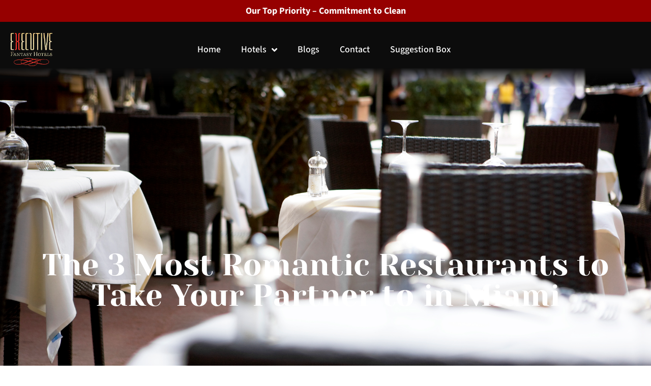

--- FILE ---
content_type: text/html; charset=UTF-8
request_url: https://www.executivefantasyhotels.com/the-3-most-romantic-restaurants-to-take-your-partner-to-in-miami/
body_size: 21036
content:
<!doctype html>
<html lang="en-US">
<head>
	<meta charset="UTF-8">
	<meta name="viewport" content="width=device-width, initial-scale=1">
	<link rel="profile" href="https://gmpg.org/xfn/11">
	<meta name='robots' content='index, follow, max-image-preview:large, max-snippet:-1, max-video-preview:-1' />
	<style>img:is([sizes="auto" i], [sizes^="auto," i]) { contain-intrinsic-size: 3000px 1500px }</style>
	
	<!-- This site is optimized with the Yoast SEO plugin v26.3 - https://yoast.com/wordpress/plugins/seo/ -->
	<title>The 3 Most Romantic Restaurants to Take Your Partner to in Miami - Executive Fantasy Hotels | Executive Motel Miami | Theme Hotels In Miami | Romantic Miami Motel</title>
	<link rel="canonical" href="https://www.executivefantasyhotels.com/the-3-most-romantic-restaurants-to-take-your-partner-to-in-miami/" />
	<meta property="og:locale" content="en_US" />
	<meta property="og:type" content="article" />
	<meta property="og:title" content="The 3 Most Romantic Restaurants to Take Your Partner to in Miami - Executive Fantasy Hotels | Executive Motel Miami | Theme Hotels In Miami | Romantic Miami Motel" />
	<meta property="og:description" content="Romantic Restaurants to Warm Your Partner’s Heart A romantic dinner with the love of your life can represent one of the most amazing experiences in a relationship. Visitors and residents alike celebrate Miami for its beautiful shores as well as its exciting nightlife. The area is host to some of the most romantic restaurants in [&hellip;]" />
	<meta property="og:url" content="https://www.executivefantasyhotels.com/the-3-most-romantic-restaurants-to-take-your-partner-to-in-miami/" />
	<meta property="og:site_name" content="Executive Fantasy Hotels | Executive Motel Miami | Theme Hotels In Miami | Romantic Miami Motel" />
	<meta property="article:published_time" content="2025-03-20T03:44:25+00:00" />
	<meta property="og:image" content="https://www.executivefantasyhotels.com/wp-content/uploads/2025/03/iStock-174623368.jpg" />
	<meta property="og:image:width" content="2121" />
	<meta property="og:image:height" content="1414" />
	<meta property="og:image:type" content="image/jpeg" />
	<meta name="author" content="Heyday Web Team" />
	<meta name="twitter:card" content="summary_large_image" />
	<meta name="twitter:label1" content="Written by" />
	<meta name="twitter:data1" content="Heyday Web Team" />
	<meta name="twitter:label2" content="Est. reading time" />
	<meta name="twitter:data2" content="3 minutes" />
	<script type="application/ld+json" class="yoast-schema-graph">{"@context":"https://schema.org","@graph":[{"@type":"WebPage","@id":"https://www.executivefantasyhotels.com/the-3-most-romantic-restaurants-to-take-your-partner-to-in-miami/","url":"https://www.executivefantasyhotels.com/the-3-most-romantic-restaurants-to-take-your-partner-to-in-miami/","name":"The 3 Most Romantic Restaurants to Take Your Partner to in Miami - Executive Fantasy Hotels | Executive Motel Miami | Theme Hotels In Miami | Romantic Miami Motel","isPartOf":{"@id":"https://www.executivefantasyhotels.com/#website"},"primaryImageOfPage":{"@id":"https://www.executivefantasyhotels.com/the-3-most-romantic-restaurants-to-take-your-partner-to-in-miami/#primaryimage"},"image":{"@id":"https://www.executivefantasyhotels.com/the-3-most-romantic-restaurants-to-take-your-partner-to-in-miami/#primaryimage"},"thumbnailUrl":"https://www.executivefantasyhotels.com/wp-content/uploads/2025/03/iStock-174623368.jpg","datePublished":"2025-03-20T03:44:25+00:00","author":{"@id":"https://www.executivefantasyhotels.com/#/schema/person/d5c334f321a72c48c1be0a55397c1818"},"breadcrumb":{"@id":"https://www.executivefantasyhotels.com/the-3-most-romantic-restaurants-to-take-your-partner-to-in-miami/#breadcrumb"},"inLanguage":"en-US","potentialAction":[{"@type":"ReadAction","target":["https://www.executivefantasyhotels.com/the-3-most-romantic-restaurants-to-take-your-partner-to-in-miami/"]}]},{"@type":"ImageObject","inLanguage":"en-US","@id":"https://www.executivefantasyhotels.com/the-3-most-romantic-restaurants-to-take-your-partner-to-in-miami/#primaryimage","url":"https://www.executivefantasyhotels.com/wp-content/uploads/2025/03/iStock-174623368.jpg","contentUrl":"https://www.executivefantasyhotels.com/wp-content/uploads/2025/03/iStock-174623368.jpg","width":2121,"height":1414},{"@type":"BreadcrumbList","@id":"https://www.executivefantasyhotels.com/the-3-most-romantic-restaurants-to-take-your-partner-to-in-miami/#breadcrumb","itemListElement":[{"@type":"ListItem","position":1,"name":"Home","item":"https://www.executivefantasyhotels.com/"},{"@type":"ListItem","position":2,"name":"Blogs","item":"https://www.executivefantasyhotels.com/blogs/"},{"@type":"ListItem","position":3,"name":"The 3 Most Romantic Restaurants to Take Your Partner to in Miami"}]},{"@type":"WebSite","@id":"https://www.executivefantasyhotels.com/#website","url":"https://www.executivefantasyhotels.com/","name":"Executive Fantasy Hotels | Executive Motel Miami | Theme Hotels In Miami | Romantic Miami Motel","description":"Come, play and indulge in your fantasies","potentialAction":[{"@type":"SearchAction","target":{"@type":"EntryPoint","urlTemplate":"https://www.executivefantasyhotels.com/?s={search_term_string}"},"query-input":{"@type":"PropertyValueSpecification","valueRequired":true,"valueName":"search_term_string"}}],"inLanguage":"en-US"},{"@type":"Person","@id":"https://www.executivefantasyhotels.com/#/schema/person/d5c334f321a72c48c1be0a55397c1818","name":"Heyday Web Team","image":{"@type":"ImageObject","inLanguage":"en-US","@id":"https://www.executivefantasyhotels.com/#/schema/person/image/","url":"https://secure.gravatar.com/avatar/914fec810b5deb3dc877f60e320406baa75abf2ead068963e715398a7561d135?s=96&d=mm&r=g","contentUrl":"https://secure.gravatar.com/avatar/914fec810b5deb3dc877f60e320406baa75abf2ead068963e715398a7561d135?s=96&d=mm&r=g","caption":"Heyday Web Team"},"url":"https://www.executivefantasyhotels.com/author/heyday-web-team/"}]}</script>
	<!-- / Yoast SEO plugin. -->


<link rel="alternate" type="application/rss+xml" title="Executive Fantasy Hotels | Executive Motel Miami | Theme Hotels In Miami | Romantic Miami Motel &raquo; Feed" href="https://www.executivefantasyhotels.com/feed/" />
<link rel="alternate" type="application/rss+xml" title="Executive Fantasy Hotels | Executive Motel Miami | Theme Hotels In Miami | Romantic Miami Motel &raquo; Comments Feed" href="https://www.executivefantasyhotels.com/comments/feed/" />
<link rel="alternate" type="application/rss+xml" title="Executive Fantasy Hotels | Executive Motel Miami | Theme Hotels In Miami | Romantic Miami Motel &raquo; The 3 Most Romantic Restaurants to Take Your Partner to in Miami Comments Feed" href="https://www.executivefantasyhotels.com/the-3-most-romantic-restaurants-to-take-your-partner-to-in-miami/feed/" />
<link rel='stylesheet' id='hello-elementor-theme-style-css' href='https://www.executivefantasyhotels.com/wp-content/themes/hello-elementor/assets/css/theme.css?ver=3.4.5' media='all' />
<link rel='stylesheet' id='jet-menu-hello-css' href='https://www.executivefantasyhotels.com/wp-content/plugins/jet-menu/integration/themes/hello-elementor/assets/css/style.css?ver=2.4.12' media='all' />
<link rel='stylesheet' id='premium-addons-css' href='https://www.executivefantasyhotels.com/wp-content/plugins/premium-addons-for-elementor/assets/frontend/min-css/premium-addons.min.css?ver=4.11.46' media='all' />
<link rel='stylesheet' id='premium-pro-css' href='https://www.executivefantasyhotels.com/wp-content/plugins/premium-addons-pro/assets/frontend/min-css/premium-addons.min.css?ver=2.9.39' media='all' />
<link rel='stylesheet' id='jet-engine-frontend-css' href='https://www.executivefantasyhotels.com/wp-content/plugins/jet-engine/assets/css/frontend.css?ver=3.7.2' media='all' />
<link rel='stylesheet' id='hello-elementor-css' href='https://www.executivefantasyhotels.com/wp-content/themes/hello-elementor/assets/css/reset.css?ver=3.4.5' media='all' />
<link rel='stylesheet' id='hello-elementor-header-footer-css' href='https://www.executivefantasyhotels.com/wp-content/themes/hello-elementor/assets/css/header-footer.css?ver=3.4.5' media='all' />
<link rel='stylesheet' id='elementor-frontend-css' href='https://www.executivefantasyhotels.com/wp-content/uploads/elementor/css/custom-frontend.min.css?ver=1762396478' media='all' />
<style id='elementor-frontend-inline-css'>
.elementor-2307 .elementor-element.elementor-element-be1e914:not(.elementor-motion-effects-element-type-background), .elementor-2307 .elementor-element.elementor-element-be1e914 > .elementor-motion-effects-container > .elementor-motion-effects-layer{background-image:url("https://www.executivefantasyhotels.com/wp-content/uploads/2025/03/iStock-174623368.jpg");}
</style>
<link rel='stylesheet' id='elementor-post-14-css' href='https://www.executivefantasyhotels.com/wp-content/uploads/elementor/css/post-14.css?ver=1762396478' media='all' />
<link rel='stylesheet' id='jet-menu-public-styles-css' href='https://www.executivefantasyhotels.com/wp-content/plugins/jet-menu/assets/public/css/public.css?ver=2.4.12' media='all' />
<link rel='stylesheet' id='mediaelement-css' href='https://www.executivefantasyhotels.com/wp-includes/js/mediaelement/mediaelementplayer-legacy.min.css?ver=4.2.17' media='all' />
<link rel='stylesheet' id='photoswipe-css' href='https://www.executivefantasyhotels.com/wp-content/plugins/jet-woo-product-gallery/assets/lib/photoswipe/css/photoswipe.min.css?ver=2.1.22.1' media='all' />
<link rel='stylesheet' id='photoswipe-default-skin-css' href='https://www.executivefantasyhotels.com/wp-content/plugins/jet-woo-product-gallery/assets/lib/photoswipe/css/default-skin/default-skin.min.css?ver=2.1.22.1' media='all' />
<link rel='stylesheet' id='jet-gallery-frontend-css' href='https://www.executivefantasyhotels.com/wp-content/plugins/jet-woo-product-gallery/assets/css/frontend.css?ver=2.1.22.1' media='all' />
<link rel='stylesheet' id='jet-gallery-widget-gallery-anchor-nav-css' href='https://www.executivefantasyhotels.com/wp-content/plugins/jet-woo-product-gallery/assets/css/widgets/gallery-anchor-nav.css?ver=2.1.22.1' media='all' />
<link rel='stylesheet' id='jet-gallery-widget-gallery-grid-css' href='https://www.executivefantasyhotels.com/wp-content/plugins/jet-woo-product-gallery/assets/css/widgets/gallery-grid.css?ver=2.1.22.1' media='all' />
<link rel='stylesheet' id='jet-gallery-widget-gallery-modern-css' href='https://www.executivefantasyhotels.com/wp-content/plugins/jet-woo-product-gallery/assets/css/widgets/gallery-modern.css?ver=2.1.22.1' media='all' />
<link rel='stylesheet' id='jet-gallery-widget-gallery-slider-css' href='https://www.executivefantasyhotels.com/wp-content/plugins/jet-woo-product-gallery/assets/css/widgets/gallery-slider.css?ver=2.1.22.1' media='all' />
<link rel='stylesheet' id='widget-image-css' href='https://www.executivefantasyhotels.com/wp-content/plugins/elementor/assets/css/widget-image.min.css?ver=3.32.5' media='all' />
<link rel='stylesheet' id='pa-glass-css' href='https://www.executivefantasyhotels.com/wp-content/plugins/premium-addons-for-elementor/assets/frontend/min-css/liquid-glass.min.css?ver=4.11.46' media='all' />
<link rel='stylesheet' id='dashicons-css' href='https://www.executivefantasyhotels.com/wp-includes/css/dashicons.min.css?ver=6.8.3' media='all' />
<link rel='stylesheet' id='font-awesome-5-all-css' href='https://www.executivefantasyhotels.com/wp-content/plugins/elementor/assets/lib/font-awesome/css/all.min.css?ver=4.11.46' media='all' />
<link rel='stylesheet' id='e-sticky-css' href='https://www.executivefantasyhotels.com/wp-content/plugins/elementor-pro/assets/css/modules/sticky.min.css?ver=3.32.3' media='all' />
<link rel='stylesheet' id='widget-heading-css' href='https://www.executivefantasyhotels.com/wp-content/plugins/elementor/assets/css/widget-heading.min.css?ver=3.32.5' media='all' />
<link rel='stylesheet' id='widget-icon-list-css' href='https://www.executivefantasyhotels.com/wp-content/uploads/elementor/css/custom-widget-icon-list.min.css?ver=1762396478' media='all' />
<link rel='stylesheet' id='widget-divider-css' href='https://www.executivefantasyhotels.com/wp-content/plugins/elementor/assets/css/widget-divider.min.css?ver=3.32.5' media='all' />
<link rel='stylesheet' id='widget-social-icons-css' href='https://www.executivefantasyhotels.com/wp-content/plugins/elementor/assets/css/widget-social-icons.min.css?ver=3.32.5' media='all' />
<link rel='stylesheet' id='e-apple-webkit-css' href='https://www.executivefantasyhotels.com/wp-content/uploads/elementor/css/custom-apple-webkit.min.css?ver=1762396478' media='all' />
<link rel='stylesheet' id='widget-posts-css' href='https://www.executivefantasyhotels.com/wp-content/plugins/elementor-pro/assets/css/widget-posts.min.css?ver=3.32.3' media='all' />
<link rel='stylesheet' id='font-awesome-4-shim-css' href='https://www.executivefantasyhotels.com/wp-content/plugins/elementor/assets/lib/font-awesome/css/v4-shims.min.css?ver=3.32.5' media='all' />
<link rel='stylesheet' id='elementor-post-20-css' href='https://www.executivefantasyhotels.com/wp-content/uploads/elementor/css/post-20.css?ver=1762396479' media='all' />
<link rel='stylesheet' id='elementor-post-798-css' href='https://www.executivefantasyhotels.com/wp-content/uploads/elementor/css/post-798.css?ver=1762396479' media='all' />
<link rel='stylesheet' id='elementor-post-2307-css' href='https://www.executivefantasyhotels.com/wp-content/uploads/elementor/css/post-2307.css?ver=1762396571' media='all' />
<link rel='stylesheet' id='elementor-gf-local-roboto-css' href='https://www.executivefantasyhotels.com/wp-content/uploads/elementor/google-fonts/css/roboto.css?ver=1746714078' media='all' />
<link rel='stylesheet' id='elementor-gf-local-robotoslab-css' href='https://www.executivefantasyhotels.com/wp-content/uploads/elementor/google-fonts/css/robotoslab.css?ver=1746714083' media='all' />
<link rel='stylesheet' id='elementor-gf-local-sourcesans3-css' href='https://www.executivefantasyhotels.com/wp-content/uploads/elementor/google-fonts/css/sourcesans3.css?ver=1746714093' media='all' />
<link rel='stylesheet' id='elementor-gf-local-yesevaone-css' href='https://www.executivefantasyhotels.com/wp-content/uploads/elementor/google-fonts/css/yesevaone.css?ver=1746714094' media='all' />
<script src="https://www.executivefantasyhotels.com/wp-includes/js/jquery/jquery.min.js?ver=3.7.1" id="jquery-core-js"></script>
<script src="https://www.executivefantasyhotels.com/wp-includes/js/jquery/jquery-migrate.min.js?ver=3.4.1" id="jquery-migrate-js"></script>
<script src="https://www.executivefantasyhotels.com/wp-content/plugins/elementor/assets/lib/font-awesome/js/v4-shims.min.js?ver=3.32.5" id="font-awesome-4-shim-js"></script>
<link rel="https://api.w.org/" href="https://www.executivefantasyhotels.com/wp-json/" /><link rel="alternate" title="JSON" type="application/json" href="https://www.executivefantasyhotels.com/wp-json/wp/v2/posts/424" /><link rel="EditURI" type="application/rsd+xml" title="RSD" href="https://www.executivefantasyhotels.com/xmlrpc.php?rsd" />
<meta name="generator" content="WordPress 6.8.3" />
<link rel='shortlink' href='https://www.executivefantasyhotels.com/?p=424' />
<link rel="alternate" title="oEmbed (JSON)" type="application/json+oembed" href="https://www.executivefantasyhotels.com/wp-json/oembed/1.0/embed?url=https%3A%2F%2Fwww.executivefantasyhotels.com%2Fthe-3-most-romantic-restaurants-to-take-your-partner-to-in-miami%2F" />
<link rel="alternate" title="oEmbed (XML)" type="text/xml+oembed" href="https://www.executivefantasyhotels.com/wp-json/oembed/1.0/embed?url=https%3A%2F%2Fwww.executivefantasyhotels.com%2Fthe-3-most-romantic-restaurants-to-take-your-partner-to-in-miami%2F&#038;format=xml" />
		<script type="text/javascript">
				(function(c,l,a,r,i,t,y){
					c[a]=c[a]||function(){(c[a].q=c[a].q||[]).push(arguments)};t=l.createElement(r);t.async=1;
					t.src="https://www.clarity.ms/tag/"+i+"?ref=wordpress";y=l.getElementsByTagName(r)[0];y.parentNode.insertBefore(t,y);
				})(window, document, "clarity", "script", "snokjweayu");
		</script>
		<meta name="generator" content="Elementor 3.32.5; features: e_font_icon_svg, additional_custom_breakpoints; settings: css_print_method-external, google_font-enabled, font_display-swap">
<!-- Google tag (gtag.js) -->
<script async src="https://www.googletagmanager.com/gtag/js?id=G-KR4NMX4CQT"></script>
<script>
  window.dataLayer = window.dataLayer || [];
  function gtag(){dataLayer.push(arguments);}
  gtag('js', new Date());

  gtag('config', 'G-KR4NMX4CQT');
</script>
<script type="text/javascript">
    (function(c,l,a,r,i,t,y){
        c[a]=c[a]||function(){(c[a].q=c[a].q||[]).push(arguments)};
        t=l.createElement(r);t.async=1;t.src="https://www.clarity.ms/tag/"+i;
        y=l.getElementsByTagName(r)[0];y.parentNode.insertBefore(t,y);
    })(window, document, "clarity", "script", "snokja8oub");
</script>
			<style>
				.e-con.e-parent:nth-of-type(n+4):not(.e-lazyloaded):not(.e-no-lazyload),
				.e-con.e-parent:nth-of-type(n+4):not(.e-lazyloaded):not(.e-no-lazyload) * {
					background-image: none !important;
				}
				@media screen and (max-height: 1024px) {
					.e-con.e-parent:nth-of-type(n+3):not(.e-lazyloaded):not(.e-no-lazyload),
					.e-con.e-parent:nth-of-type(n+3):not(.e-lazyloaded):not(.e-no-lazyload) * {
						background-image: none !important;
					}
				}
				@media screen and (max-height: 640px) {
					.e-con.e-parent:nth-of-type(n+2):not(.e-lazyloaded):not(.e-no-lazyload),
					.e-con.e-parent:nth-of-type(n+2):not(.e-lazyloaded):not(.e-no-lazyload) * {
						background-image: none !important;
					}
				}
			</style>
			<link rel="icon" href="https://www.executivefantasyhotels.com/wp-content/uploads/2025/03/cropped-logo-32x32.png" sizes="32x32" />
<link rel="icon" href="https://www.executivefantasyhotels.com/wp-content/uploads/2025/03/cropped-logo-192x192.png" sizes="192x192" />
<link rel="apple-touch-icon" href="https://www.executivefantasyhotels.com/wp-content/uploads/2025/03/cropped-logo-180x180.png" />
<meta name="msapplication-TileImage" content="https://www.executivefantasyhotels.com/wp-content/uploads/2025/03/cropped-logo-270x270.png" />
		<style id="wp-custom-css">
			.location-map { display: none; }
.location-map.active { display: block; }
.location-tab {
  position: relative;
  overflow: hidden;
}

.location-tab::after {
  content: "";
  position: absolute;
  top: 0; left: 0;
  width: 100%;
  height: 100%;
	background-color: rgb(0 0 0 / 38%);
  transition: background-color 0.3s ease;
  pointer-events: none; 
}

/* .location-tab.active::after {
  background-color: #960000ad; 
} */

/* Cursor SOLO en los inactivos */
.location-tab:not(.active) {
  cursor: pointer;
}
/* HOVER en los inactivos */
.location-tab:hover::after {
  background-color: #960000ad;
}

.elementor-widget-posts>.elementor-widget-container .e-load-more-spinner svg{
	height: 2em!important;
    width: 2em!important;
}		</style>
		</head>
<body class="wp-singular post-template-default single single-post postid-424 single-format-standard wp-embed-responsive wp-theme-hello-elementor hello-elementor-default jet-mega-menu-location elementor-default elementor-kit-14 elementor-page-2307">


<a class="skip-link screen-reader-text" href="#content">Skip to content</a>

		<header data-elementor-type="header" data-elementor-id="20" class="elementor elementor-20 elementor-location-header" data-elementor-post-type="elementor_library">
			<div class="elementor-element elementor-element-83c681f e-flex e-con-boxed e-con e-parent" data-id="83c681f" data-element_type="container" data-settings="{&quot;background_background&quot;:&quot;classic&quot;}">
					<div class="e-con-inner">
				<div class="elementor-element elementor-element-542b522 elementor-widget__width-inherit elementor-widget elementor-widget-text-editor" data-id="542b522" data-element_type="widget" data-widget_type="text-editor.default">
				<div class="elementor-widget-container">
									Our Top Priority &#8211; Commitment to Clean 								</div>
				</div>
					</div>
				</div>
		<div class="elementor-element elementor-element-1fd84da e-flex e-con-boxed e-con e-parent" data-id="1fd84da" data-element_type="container" data-settings="{&quot;background_background&quot;:&quot;gradient&quot;,&quot;sticky&quot;:&quot;top&quot;,&quot;sticky_on&quot;:[&quot;desktop&quot;,&quot;laptop&quot;],&quot;sticky_offset&quot;:0,&quot;sticky_effects_offset&quot;:0,&quot;sticky_anchor_link_offset&quot;:0}">
					<div class="e-con-inner">
				<div class="elementor-element elementor-element-b7bff22 elementor-widget__width-initial elementor-widget elementor-widget-image" data-id="b7bff22" data-element_type="widget" data-widget_type="image.default">
				<div class="elementor-widget-container">
																<a href="https://www.executivefantasyhotels.com">
							<img width="137" height="113" src="https://www.executivefantasyhotels.com/wp-content/uploads/2025/03/logo.png" class="attachment-full size-full wp-image-40" alt="" />								</a>
															</div>
				</div>
				<div class="elementor-element elementor-element-07798f2 elementor-widget__width-inherit premium-nav-slide-down premium-ham-slide premium-nav-hor premium-slide-auto elementor-widget elementor-widget-premium-nav-menu" data-id="07798f2" data-element_type="widget" data-settings="{&quot;submenu_icon&quot;:{&quot;value&quot;:&quot;fas fa-angle-down&quot;,&quot;library&quot;:&quot;fa-solid&quot;}}" data-widget_type="premium-nav-menu.default">
				<div class="elementor-widget-container">
								<div data-settings="{&quot;breakpoint&quot;:1024,&quot;mobileLayout&quot;:&quot;slide&quot;,&quot;mainLayout&quot;:&quot;hor&quot;,&quot;stretchDropdown&quot;:false,&quot;hoverEffect&quot;:&quot;&quot;,&quot;submenuEvent&quot;:&quot;hover&quot;,&quot;submenuTrigger&quot;:&quot;item&quot;,&quot;closeAfterClick&quot;:false,&quot;renderMobileMenu&quot;:true}" class="premium-nav-widget-container premium-nav-pointer-underline premium-nav-animation-fade" style="visibility:hidden; opacity:0;">
				<div class="premium-ver-inner-container">
									<div class="premium-hamburger-toggle premium-mobile-menu-icon" role="button" aria-label="Toggle Menu">
						<span class="premium-toggle-text">
							<i aria-hidden="true" class="fas fa-bars"></i>						</span>
						<span class="premium-toggle-close">
							<i aria-hidden="true" class="fas fa-times"></i>						</span>
					</div>
											<div class="premium-nav-menu-container">
							<ul class="premium-nav-menu premium-main-nav-menu">
								
			
			
			
			
			
			<li class="menu-item premium-nav-menu-item elementor-repeater elementor-repeater-item-ccddcaf"><a href="https://www.executivefantasyhotels.com" class="premium-menu-link premium-menu-link-parent premium-lq__none">Home</a><li class="premium-item-anchor menu-item premium-nav-menu-item elementor-repeater elementor-repeater-item-aab5a44 menu-item-has-children premium-mega-nav-item"><a href="#" class="premium-menu-link premium-menu-link-parent premium-lq__none">Hotels<i class="premium-dropdown-icon fas fa-angle-down" aria-hidden="true"></i></a><div class="premium-mega-content-container premium-lq__none"><style>.elementor-1029 .elementor-element.elementor-element-d4888d7{--display:flex;--flex-direction:row;--container-widget-width:initial;--container-widget-height:100%;--container-widget-flex-grow:1;--container-widget-align-self:stretch;--flex-wrap-mobile:wrap;--flex-wrap:nowrap;--padding-top:40px;--padding-bottom:40px;--padding-left:40px;--padding-right:40px;}.elementor-1029 .elementor-element.elementor-element-d4888d7:not(.elementor-motion-effects-element-type-background), .elementor-1029 .elementor-element.elementor-element-d4888d7 > .elementor-motion-effects-container > .elementor-motion-effects-layer{background-color:var( --e-global-color-69bc675 );}.elementor-1029 .elementor-element.elementor-element-1a6f2c3{--display:flex;--align-items:stretch;--container-widget-width:calc( ( 1 - var( --container-widget-flex-grow ) ) * 100% );--gap:10px 10px;--row-gap:10px;--column-gap:10px;--padding-top:0px;--padding-bottom:0px;--padding-left:0px;--padding-right:0px;}.elementor-1029 .elementor-element.elementor-element-f0208a7 .elementor-heading-title{font-family:var( --e-global-typography-ac75025-font-family ), Sans-serif;font-size:var( --e-global-typography-ac75025-font-size );font-weight:var( --e-global-typography-ac75025-font-weight );text-transform:var( --e-global-typography-ac75025-text-transform );color:var( --e-global-color-67ec5ea );}.elementor-1029 .elementor-element.elementor-element-5a78296 > .elementor-widget-container > .jet-listing-grid > .jet-listing-grid__items, .elementor-1029 .elementor-element.elementor-element-5a78296 > .jet-listing-grid > .jet-listing-grid__items{--columns:1;}.elementor-1029 .elementor-element.elementor-element-5a78296 > .elementor-widget-container{margin:0px 0px 0px 0px;padding:0px 0px 0px 0px;}.elementor-1029 .elementor-element.elementor-element-5a78296.elementor-element{--align-self:flex-start;}:is( .elementor-1029 .elementor-element.elementor-element-5a78296 > .elementor-widget-container > .jet-listing-grid > .jet-listing-grid__items, .elementor-1029 .elementor-element.elementor-element-5a78296 > .elementor-widget-container > .jet-listing-grid > .jet-listing-grid__slider > .jet-listing-grid__items > .slick-list > .slick-track, .elementor-1029 .elementor-element.elementor-element-5a78296 > .elementor-widget-container > .jet-listing-grid > .jet-listing-grid__scroll-slider > .jet-listing-grid__items ) > .jet-listing-grid__item{padding-left:calc(10px / 2);padding-right:calc(10px / 2);padding-top:calc(10px / 2);padding-bottom:calc(10px / 2);}:is( .elementor-1029 .elementor-element.elementor-element-5a78296 > .elementor-widget-container > .jet-listing-grid, .elementor-1029 .elementor-element.elementor-element-5a78296 > .elementor-widget-container > .jet-listing-grid > .jet-listing-grid__slider, .elementor-1029 .elementor-element.elementor-element-5a78296 > .elementor-widget-container > .jet-listing-grid > .jet-listing-grid__scroll-slider ) > .jet-listing-grid__items{margin-left:calc( 10px / -2);margin-right:calc( 10px / -2);width:calc(100% + 10px);}:is( .elementor-1029 .elementor-element.elementor-element-5a78296 > .elementor-widget-container > .jet-listing-grid, .elementor-1029 .elementor-element.elementor-element-5a78296 > .elementor-widget-container > .jet-listing-grid > .jet-listing-grid__slider, .elementor-1029 .elementor-element.elementor-element-5a78296 > .elementor-widget-container > .jet-listing-grid > .jet-listing-grid__scroll-slider ) > .jet-listing-grid__items.grid-collapse-gap{margin-top:calc( 10px / -2);margin-bottom:calc( 10px / -2);}.elementor-1029 .elementor-element.elementor-element-b9ebe6a{--display:flex;--gap:10px 10px;--row-gap:10px;--column-gap:10px;--margin-top:0px;--margin-bottom:0px;--margin-left:0px;--margin-right:0px;--padding-top:0px;--padding-bottom:0px;--padding-left:0px;--padding-right:0px;}.elementor-1029 .elementor-element.elementor-element-b9ebe6a:not(.elementor-motion-effects-element-type-background), .elementor-1029 .elementor-element.elementor-element-b9ebe6a > .elementor-motion-effects-container > .elementor-motion-effects-layer{background-color:var( --e-global-color-67ec5ea );}.elementor-1029 .elementor-element.elementor-element-b9ebe6a.e-con{--align-self:stretch;}.elementor-1029 .elementor-element.elementor-element-45b145c{--display:flex;--align-items:stretch;--container-widget-width:calc( ( 1 - var( --container-widget-flex-grow ) ) * 100% );--gap:10px 10px;--row-gap:10px;--column-gap:10px;--padding-top:0px;--padding-bottom:0px;--padding-left:0px;--padding-right:0px;}.elementor-1029 .elementor-element.elementor-element-f906952 .elementor-heading-title{font-family:var( --e-global-typography-ac75025-font-family ), Sans-serif;font-size:var( --e-global-typography-ac75025-font-size );font-weight:var( --e-global-typography-ac75025-font-weight );text-transform:var( --e-global-typography-ac75025-text-transform );color:var( --e-global-color-67ec5ea );}.elementor-1029 .elementor-element.elementor-element-0afa9f6 > .elementor-widget-container > .jet-listing-grid > .jet-listing-grid__items, .elementor-1029 .elementor-element.elementor-element-0afa9f6 > .jet-listing-grid > .jet-listing-grid__items{--columns:1;}.elementor-1029 .elementor-element.elementor-element-0afa9f6 > .elementor-widget-container{margin:0px 0px 0px 0px;padding:0px 0px 0px 0px;}.elementor-1029 .elementor-element.elementor-element-0afa9f6.elementor-element{--align-self:flex-start;}:is( .elementor-1029 .elementor-element.elementor-element-0afa9f6 > .elementor-widget-container > .jet-listing-grid > .jet-listing-grid__items, .elementor-1029 .elementor-element.elementor-element-0afa9f6 > .elementor-widget-container > .jet-listing-grid > .jet-listing-grid__slider > .jet-listing-grid__items > .slick-list > .slick-track, .elementor-1029 .elementor-element.elementor-element-0afa9f6 > .elementor-widget-container > .jet-listing-grid > .jet-listing-grid__scroll-slider > .jet-listing-grid__items ) > .jet-listing-grid__item{padding-left:calc(10px / 2);padding-right:calc(10px / 2);padding-top:calc(10px / 2);padding-bottom:calc(10px / 2);}:is( .elementor-1029 .elementor-element.elementor-element-0afa9f6 > .elementor-widget-container > .jet-listing-grid, .elementor-1029 .elementor-element.elementor-element-0afa9f6 > .elementor-widget-container > .jet-listing-grid > .jet-listing-grid__slider, .elementor-1029 .elementor-element.elementor-element-0afa9f6 > .elementor-widget-container > .jet-listing-grid > .jet-listing-grid__scroll-slider ) > .jet-listing-grid__items{margin-left:calc( 10px / -2);margin-right:calc( 10px / -2);width:calc(100% + 10px);}:is( .elementor-1029 .elementor-element.elementor-element-0afa9f6 > .elementor-widget-container > .jet-listing-grid, .elementor-1029 .elementor-element.elementor-element-0afa9f6 > .elementor-widget-container > .jet-listing-grid > .jet-listing-grid__slider, .elementor-1029 .elementor-element.elementor-element-0afa9f6 > .elementor-widget-container > .jet-listing-grid > .jet-listing-grid__scroll-slider ) > .jet-listing-grid__items.grid-collapse-gap{margin-top:calc( 10px / -2);margin-bottom:calc( 10px / -2);}.elementor-1029 .elementor-element.elementor-element-2dd7adc{--display:flex;--gap:10px 10px;--row-gap:10px;--column-gap:10px;--margin-top:0px;--margin-bottom:0px;--margin-left:0px;--margin-right:0px;--padding-top:0px;--padding-bottom:0px;--padding-left:0px;--padding-right:0px;}.elementor-1029 .elementor-element.elementor-element-2dd7adc:not(.elementor-motion-effects-element-type-background), .elementor-1029 .elementor-element.elementor-element-2dd7adc > .elementor-motion-effects-container > .elementor-motion-effects-layer{background-color:var( --e-global-color-67ec5ea );}.elementor-1029 .elementor-element.elementor-element-2dd7adc.e-con{--align-self:stretch;}.elementor-1029 .elementor-element.elementor-element-8b53145{--display:flex;--align-items:stretch;--container-widget-width:calc( ( 1 - var( --container-widget-flex-grow ) ) * 100% );--gap:30px 30px;--row-gap:30px;--column-gap:30px;--padding-top:0px;--padding-bottom:0px;--padding-left:0px;--padding-right:0px;}.elementor-1029 .elementor-element.elementor-element-fdbb62f{--display:flex;--align-items:stretch;--container-widget-width:calc( ( 1 - var( --container-widget-flex-grow ) ) * 100% );--gap:10px 10px;--row-gap:10px;--column-gap:10px;--padding-top:0px;--padding-bottom:0px;--padding-left:0px;--padding-right:0px;}.elementor-1029 .elementor-element.elementor-element-cf7cc76 .elementor-heading-title{font-family:var( --e-global-typography-ac75025-font-family ), Sans-serif;font-size:var( --e-global-typography-ac75025-font-size );font-weight:var( --e-global-typography-ac75025-font-weight );text-transform:var( --e-global-typography-ac75025-text-transform );color:var( --e-global-color-67ec5ea );}.elementor-1029 .elementor-element.elementor-element-fa03e79 > .elementor-widget-container > .jet-listing-grid > .jet-listing-grid__items, .elementor-1029 .elementor-element.elementor-element-fa03e79 > .jet-listing-grid > .jet-listing-grid__items{--columns:1;}.elementor-1029 .elementor-element.elementor-element-fa03e79 > .elementor-widget-container{margin:0px 0px 0px 0px;padding:0px 0px 0px 0px;}.elementor-1029 .elementor-element.elementor-element-fa03e79.elementor-element{--align-self:flex-start;}:is( .elementor-1029 .elementor-element.elementor-element-fa03e79 > .elementor-widget-container > .jet-listing-grid > .jet-listing-grid__items, .elementor-1029 .elementor-element.elementor-element-fa03e79 > .elementor-widget-container > .jet-listing-grid > .jet-listing-grid__slider > .jet-listing-grid__items > .slick-list > .slick-track, .elementor-1029 .elementor-element.elementor-element-fa03e79 > .elementor-widget-container > .jet-listing-grid > .jet-listing-grid__scroll-slider > .jet-listing-grid__items ) > .jet-listing-grid__item{padding-left:calc(10px / 2);padding-right:calc(10px / 2);padding-top:calc(10px / 2);padding-bottom:calc(10px / 2);}:is( .elementor-1029 .elementor-element.elementor-element-fa03e79 > .elementor-widget-container > .jet-listing-grid, .elementor-1029 .elementor-element.elementor-element-fa03e79 > .elementor-widget-container > .jet-listing-grid > .jet-listing-grid__slider, .elementor-1029 .elementor-element.elementor-element-fa03e79 > .elementor-widget-container > .jet-listing-grid > .jet-listing-grid__scroll-slider ) > .jet-listing-grid__items{margin-left:calc( 10px / -2);margin-right:calc( 10px / -2);width:calc(100% + 10px);}:is( .elementor-1029 .elementor-element.elementor-element-fa03e79 > .elementor-widget-container > .jet-listing-grid, .elementor-1029 .elementor-element.elementor-element-fa03e79 > .elementor-widget-container > .jet-listing-grid > .jet-listing-grid__slider, .elementor-1029 .elementor-element.elementor-element-fa03e79 > .elementor-widget-container > .jet-listing-grid > .jet-listing-grid__scroll-slider ) > .jet-listing-grid__items.grid-collapse-gap{margin-top:calc( 10px / -2);margin-bottom:calc( 10px / -2);}.elementor-1029 .elementor-element.elementor-element-b593517{--display:flex;--align-items:stretch;--container-widget-width:calc( ( 1 - var( --container-widget-flex-grow ) ) * 100% );--gap:10px 10px;--row-gap:10px;--column-gap:10px;--padding-top:0px;--padding-bottom:0px;--padding-left:0px;--padding-right:0px;}.elementor-1029 .elementor-element.elementor-element-fa488f2 .elementor-heading-title{font-family:var( --e-global-typography-ac75025-font-family ), Sans-serif;font-size:var( --e-global-typography-ac75025-font-size );font-weight:var( --e-global-typography-ac75025-font-weight );text-transform:var( --e-global-typography-ac75025-text-transform );color:var( --e-global-color-67ec5ea );}.elementor-1029 .elementor-element.elementor-element-b0cf1df > .elementor-widget-container > .jet-listing-grid > .jet-listing-grid__items, .elementor-1029 .elementor-element.elementor-element-b0cf1df > .jet-listing-grid > .jet-listing-grid__items{--columns:1;}.elementor-1029 .elementor-element.elementor-element-b0cf1df > .elementor-widget-container{margin:0px 0px 0px 0px;padding:0px 0px 0px 0px;}.elementor-1029 .elementor-element.elementor-element-b0cf1df.elementor-element{--align-self:flex-start;}:is( .elementor-1029 .elementor-element.elementor-element-b0cf1df > .elementor-widget-container > .jet-listing-grid > .jet-listing-grid__items, .elementor-1029 .elementor-element.elementor-element-b0cf1df > .elementor-widget-container > .jet-listing-grid > .jet-listing-grid__slider > .jet-listing-grid__items > .slick-list > .slick-track, .elementor-1029 .elementor-element.elementor-element-b0cf1df > .elementor-widget-container > .jet-listing-grid > .jet-listing-grid__scroll-slider > .jet-listing-grid__items ) > .jet-listing-grid__item{padding-left:calc(10px / 2);padding-right:calc(10px / 2);padding-top:calc(10px / 2);padding-bottom:calc(10px / 2);}:is( .elementor-1029 .elementor-element.elementor-element-b0cf1df > .elementor-widget-container > .jet-listing-grid, .elementor-1029 .elementor-element.elementor-element-b0cf1df > .elementor-widget-container > .jet-listing-grid > .jet-listing-grid__slider, .elementor-1029 .elementor-element.elementor-element-b0cf1df > .elementor-widget-container > .jet-listing-grid > .jet-listing-grid__scroll-slider ) > .jet-listing-grid__items{margin-left:calc( 10px / -2);margin-right:calc( 10px / -2);width:calc(100% + 10px);}:is( .elementor-1029 .elementor-element.elementor-element-b0cf1df > .elementor-widget-container > .jet-listing-grid, .elementor-1029 .elementor-element.elementor-element-b0cf1df > .elementor-widget-container > .jet-listing-grid > .jet-listing-grid__slider, .elementor-1029 .elementor-element.elementor-element-b0cf1df > .elementor-widget-container > .jet-listing-grid > .jet-listing-grid__scroll-slider ) > .jet-listing-grid__items.grid-collapse-gap{margin-top:calc( 10px / -2);margin-bottom:calc( 10px / -2);}@media(min-width:768px){.elementor-1029 .elementor-element.elementor-element-d4888d7{--width:800px;}.elementor-1029 .elementor-element.elementor-element-b9ebe6a{--width:1px;}.elementor-1029 .elementor-element.elementor-element-2dd7adc{--width:1px;}}@media(max-width:1440px){.elementor-1029 .elementor-element.elementor-element-f0208a7 .elementor-heading-title{font-size:var( --e-global-typography-ac75025-font-size );}.elementor-1029 .elementor-element.elementor-element-f906952 .elementor-heading-title{font-size:var( --e-global-typography-ac75025-font-size );}.elementor-1029 .elementor-element.elementor-element-cf7cc76 .elementor-heading-title{font-size:var( --e-global-typography-ac75025-font-size );}.elementor-1029 .elementor-element.elementor-element-fa488f2 .elementor-heading-title{font-size:var( --e-global-typography-ac75025-font-size );}}@media(max-width:1024px){.elementor-1029 .elementor-element.elementor-element-f0208a7 .elementor-heading-title{font-size:var( --e-global-typography-ac75025-font-size );}.elementor-1029 .elementor-element.elementor-element-f906952 .elementor-heading-title{font-size:var( --e-global-typography-ac75025-font-size );}.elementor-1029 .elementor-element.elementor-element-8b53145{--gap:15px 15px;--row-gap:15px;--column-gap:15px;}.elementor-1029 .elementor-element.elementor-element-cf7cc76 .elementor-heading-title{font-size:var( --e-global-typography-ac75025-font-size );}.elementor-1029 .elementor-element.elementor-element-fa488f2 .elementor-heading-title{font-size:var( --e-global-typography-ac75025-font-size );}}@media(max-width:767px){.elementor-1029 .elementor-element.elementor-element-d4888d7{--flex-direction:column;--container-widget-width:100%;--container-widget-height:initial;--container-widget-flex-grow:0;--container-widget-align-self:initial;--flex-wrap-mobile:wrap;}.elementor-1029 .elementor-element.elementor-element-f0208a7 .elementor-heading-title{font-size:var( --e-global-typography-ac75025-font-size );}.elementor-1029 .elementor-element.elementor-element-f906952 .elementor-heading-title{font-size:var( --e-global-typography-ac75025-font-size );}.elementor-1029 .elementor-element.elementor-element-cf7cc76 .elementor-heading-title{font-size:var( --e-global-typography-ac75025-font-size );}.elementor-1029 .elementor-element.elementor-element-fa488f2 .elementor-heading-title{font-size:var( --e-global-typography-ac75025-font-size );}}</style>		<div data-elementor-type="container" data-elementor-id="1029" class="elementor elementor-1029" data-elementor-post-type="elementor_library">
				<div class="elementor-element elementor-element-d4888d7 e-con-full e-flex e-con e-parent" data-id="d4888d7" data-element_type="container" data-settings="{&quot;background_background&quot;:&quot;classic&quot;}">
		<div class="elementor-element elementor-element-1a6f2c3 e-con-full e-flex e-con e-child" data-id="1a6f2c3" data-element_type="container">
				<div class="elementor-element elementor-element-f0208a7 elementor-widget elementor-widget-heading" data-id="f0208a7" data-element_type="widget" data-widget_type="heading.default">
				<div class="elementor-widget-container">
					<h2 class="elementor-heading-title elementor-size-default"><a href="https://www.executivefantasyhotels.com/locations/miami/">MIAMI</a></h2>				</div>
				</div>
				<div class="elementor-element elementor-element-5a78296 premium-gbadge-stripe premium-gbadge-row premium-gbadge-right premium-gbadge-top elementor-widget elementor-widget-jet-listing-grid" data-id="5a78296" data-element_type="widget" data-settings="{&quot;columns&quot;:&quot;1&quot;}" data-widget_type="jet-listing-grid.default">
				<div class="elementor-widget-container">
					<div class="jet-listing-grid jet-listing"><div class="jet-listing-grid__items grid-col-desk-1 grid-col-tablet-1 grid-col-mobile-1 jet-listing-grid--962 jet-equal-columns__wrapper" data-queried-id="424|WP_Post" data-nav="{&quot;enabled&quot;:false,&quot;type&quot;:null,&quot;more_el&quot;:null,&quot;query&quot;:[],&quot;widget_settings&quot;:{&quot;lisitng_id&quot;:962,&quot;posts_num&quot;:6,&quot;columns&quot;:1,&quot;columns_tablet&quot;:1,&quot;columns_mobile&quot;:1,&quot;column_min_width&quot;:240,&quot;column_min_width_tablet&quot;:240,&quot;column_min_width_mobile&quot;:240,&quot;inline_columns_css&quot;:false,&quot;is_archive_template&quot;:&quot;&quot;,&quot;post_status&quot;:[&quot;publish&quot;],&quot;use_random_posts_num&quot;:&quot;&quot;,&quot;max_posts_num&quot;:9,&quot;not_found_message&quot;:&quot;No data was found&quot;,&quot;is_masonry&quot;:false,&quot;equal_columns_height&quot;:&quot;yes&quot;,&quot;use_load_more&quot;:&quot;&quot;,&quot;load_more_id&quot;:&quot;&quot;,&quot;load_more_type&quot;:&quot;click&quot;,&quot;load_more_offset&quot;:{&quot;unit&quot;:&quot;px&quot;,&quot;size&quot;:0,&quot;sizes&quot;:[]},&quot;use_custom_post_types&quot;:&quot;&quot;,&quot;custom_post_types&quot;:[],&quot;hide_widget_if&quot;:&quot;&quot;,&quot;carousel_enabled&quot;:&quot;&quot;,&quot;slides_to_scroll&quot;:&quot;1&quot;,&quot;arrows&quot;:&quot;true&quot;,&quot;arrow_icon&quot;:&quot;fa fa-angle-left&quot;,&quot;dots&quot;:&quot;&quot;,&quot;autoplay&quot;:&quot;true&quot;,&quot;pause_on_hover&quot;:&quot;true&quot;,&quot;autoplay_speed&quot;:5000,&quot;infinite&quot;:&quot;true&quot;,&quot;center_mode&quot;:&quot;&quot;,&quot;effect&quot;:&quot;slide&quot;,&quot;speed&quot;:500,&quot;inject_alternative_items&quot;:&quot;&quot;,&quot;injection_items&quot;:[],&quot;scroll_slider_enabled&quot;:&quot;&quot;,&quot;scroll_slider_on&quot;:[&quot;desktop&quot;,&quot;tablet&quot;,&quot;mobile&quot;],&quot;custom_query&quot;:&quot;yes&quot;,&quot;custom_query_id&quot;:&quot;7&quot;,&quot;_element_id&quot;:&quot;&quot;,&quot;collapse_first_last_gap&quot;:false,&quot;list_tag_selection&quot;:&quot;&quot;,&quot;list_items_wrapper_tag&quot;:&quot;div&quot;,&quot;list_item_tag&quot;:&quot;div&quot;,&quot;empty_items_wrapper_tag&quot;:&quot;div&quot;}}" data-page="1" data-pages="1" data-listing-source="query" data-listing-id="962" data-query-id="7"><div class="jet-listing-grid__item jet-listing-dynamic-post-839 jet-equal-columns" data-post-id="839"  >		<div data-elementor-type="jet-listing-items" data-elementor-id="962" class="elementor elementor-962" data-elementor-post-type="jet-engine">
				<a class="elementor-element elementor-element-ecb3371 e-con-full e-flex e-con e-parent" data-id="ecb3371" data-element_type="container" href="https://www.executivefantasyhotels.com/hotels/venus-hotel/">
				<div class="elementor-element elementor-element-2dff536 elementor-widget__width-inherit premium-gbadge-stripe premium-gbadge-row premium-gbadge-right premium-gbadge-top elementor-widget elementor-widget-jet-listing-dynamic-field" data-id="2dff536" data-element_type="widget" data-widget_type="jet-listing-dynamic-field.default">
				<div class="elementor-widget-container">
					<div class="jet-listing jet-listing-dynamic-field display-inline"><div class="jet-listing-dynamic-field__inline-wrap"><div class="jet-listing-dynamic-field__content">Venus Hotel</div></div></div>				</div>
				</div>
				<div class="elementor-element elementor-element-c1e77a0 elementor-widget__width-inherit premium-gbadge-stripe premium-gbadge-row premium-gbadge-right premium-gbadge-top elementor-widget elementor-widget-jet-listing-dynamic-field" data-id="c1e77a0" data-element_type="widget" data-widget_type="jet-listing-dynamic-field.default">
				<div class="elementor-widget-container">
					<div class="jet-listing jet-listing-dynamic-field display-inline"><div class="jet-listing-dynamic-field__inline-wrap"><div class="jet-listing-dynamic-field__content">6891 SW 8th St, Miami, FL 33144</div></div></div>				</div>
				</div>
				</a>
				</div>
		</div><div class="jet-listing-grid__item jet-listing-dynamic-post-838 jet-equal-columns" data-post-id="838"  >		<div data-elementor-type="jet-listing-items" data-elementor-id="962" class="elementor elementor-962" data-elementor-post-type="jet-engine">
				<a class="elementor-element elementor-element-ecb3371 e-con-full e-flex e-con e-parent" data-id="ecb3371" data-element_type="container" href="https://www.executivefantasyhotels.com/hotels/la-fuente-motel-8th-street/">
				<div class="elementor-element elementor-element-2dff536 elementor-widget__width-inherit premium-gbadge-stripe premium-gbadge-row premium-gbadge-right premium-gbadge-top elementor-widget elementor-widget-jet-listing-dynamic-field" data-id="2dff536" data-element_type="widget" data-widget_type="jet-listing-dynamic-field.default">
				<div class="elementor-widget-container">
					<div class="jet-listing jet-listing-dynamic-field display-inline"><div class="jet-listing-dynamic-field__inline-wrap"><div class="jet-listing-dynamic-field__content">La Fuente Motel 8th Street</div></div></div>				</div>
				</div>
				<div class="elementor-element elementor-element-c1e77a0 elementor-widget__width-inherit premium-gbadge-stripe premium-gbadge-row premium-gbadge-right premium-gbadge-top elementor-widget elementor-widget-jet-listing-dynamic-field" data-id="c1e77a0" data-element_type="widget" data-widget_type="jet-listing-dynamic-field.default">
				<div class="elementor-widget-container">
					<div class="jet-listing jet-listing-dynamic-field display-inline"><div class="jet-listing-dynamic-field__inline-wrap"><div class="jet-listing-dynamic-field__content">7470 SW 8th St., Miami, FL 33144</div></div></div>				</div>
				</div>
				</a>
				</div>
		</div><div class="jet-listing-grid__item jet-listing-dynamic-post-837 jet-equal-columns" data-post-id="837"  >		<div data-elementor-type="jet-listing-items" data-elementor-id="962" class="elementor elementor-962" data-elementor-post-type="jet-engine">
				<a class="elementor-element elementor-element-ecb3371 e-con-full e-flex e-con e-parent" data-id="ecb3371" data-element_type="container" href="https://www.executivefantasyhotels.com/hotels/miami-executive-hotel/">
				<div class="elementor-element elementor-element-2dff536 elementor-widget__width-inherit premium-gbadge-stripe premium-gbadge-row premium-gbadge-right premium-gbadge-top elementor-widget elementor-widget-jet-listing-dynamic-field" data-id="2dff536" data-element_type="widget" data-widget_type="jet-listing-dynamic-field.default">
				<div class="elementor-widget-container">
					<div class="jet-listing jet-listing-dynamic-field display-inline"><div class="jet-listing-dynamic-field__inline-wrap"><div class="jet-listing-dynamic-field__content">Miami Executive Hotel</div></div></div>				</div>
				</div>
				<div class="elementor-element elementor-element-c1e77a0 elementor-widget__width-inherit premium-gbadge-stripe premium-gbadge-row premium-gbadge-right premium-gbadge-top elementor-widget elementor-widget-jet-listing-dynamic-field" data-id="c1e77a0" data-element_type="widget" data-widget_type="jet-listing-dynamic-field.default">
				<div class="elementor-widget-container">
					<div class="jet-listing jet-listing-dynamic-field display-inline"><div class="jet-listing-dynamic-field__inline-wrap"><div class="jet-listing-dynamic-field__content">6581 SW 8th St., Miami, FL 33144</div></div></div>				</div>
				</div>
				</a>
				</div>
		</div><div class="jet-listing-grid__item jet-listing-dynamic-post-836 jet-equal-columns" data-post-id="836"  >		<div data-elementor-type="jet-listing-items" data-elementor-id="962" class="elementor elementor-962" data-elementor-post-type="jet-engine">
				<a class="elementor-element elementor-element-ecb3371 e-con-full e-flex e-con e-parent" data-id="ecb3371" data-element_type="container" href="https://www.executivefantasyhotels.com/hotels/executive-tropic-garden-hotel/">
				<div class="elementor-element elementor-element-2dff536 elementor-widget__width-inherit premium-gbadge-stripe premium-gbadge-row premium-gbadge-right premium-gbadge-top elementor-widget elementor-widget-jet-listing-dynamic-field" data-id="2dff536" data-element_type="widget" data-widget_type="jet-listing-dynamic-field.default">
				<div class="elementor-widget-container">
					<div class="jet-listing jet-listing-dynamic-field display-inline"><div class="jet-listing-dynamic-field__inline-wrap"><div class="jet-listing-dynamic-field__content">Executive Tropic Garden Hotel</div></div></div>				</div>
				</div>
				<div class="elementor-element elementor-element-c1e77a0 elementor-widget__width-inherit premium-gbadge-stripe premium-gbadge-row premium-gbadge-right premium-gbadge-top elementor-widget elementor-widget-jet-listing-dynamic-field" data-id="c1e77a0" data-element_type="widget" data-widget_type="jet-listing-dynamic-field.default">
				<div class="elementor-widget-container">
					<div class="jet-listing jet-listing-dynamic-field display-inline"><div class="jet-listing-dynamic-field__inline-wrap"><div class="jet-listing-dynamic-field__content">6925 SW 8TH ST, MIAMI, FL 33144</div></div></div>				</div>
				</div>
				</a>
				</div>
		</div></div></div>				</div>
				</div>
				</div>
		<div class="elementor-element elementor-element-b9ebe6a e-con-full e-flex e-con e-child" data-id="b9ebe6a" data-element_type="container" data-settings="{&quot;background_background&quot;:&quot;classic&quot;}">
				</div>
		<div class="elementor-element elementor-element-45b145c e-con-full e-flex e-con e-child" data-id="45b145c" data-element_type="container">
				<div class="elementor-element elementor-element-f906952 elementor-widget elementor-widget-heading" data-id="f906952" data-element_type="widget" data-widget_type="heading.default">
				<div class="elementor-widget-container">
					<h2 class="elementor-heading-title elementor-size-default"><a href="https://www.executivefantasyhotels.com/locations/hialeah-east/">HIALEAH EAST</a></h2>				</div>
				</div>
				<div class="elementor-element elementor-element-0afa9f6 premium-gbadge-stripe premium-gbadge-row premium-gbadge-right premium-gbadge-top elementor-widget elementor-widget-jet-listing-grid" data-id="0afa9f6" data-element_type="widget" data-settings="{&quot;columns&quot;:&quot;1&quot;}" data-widget_type="jet-listing-grid.default">
				<div class="elementor-widget-container">
					<div class="jet-listing-grid jet-listing"><div class="jet-listing-grid__items grid-col-desk-1 grid-col-tablet-1 grid-col-mobile-1 jet-listing-grid--962 jet-equal-columns__wrapper" data-queried-id="424|WP_Post" data-nav="{&quot;enabled&quot;:false,&quot;type&quot;:null,&quot;more_el&quot;:null,&quot;query&quot;:[],&quot;widget_settings&quot;:{&quot;lisitng_id&quot;:962,&quot;posts_num&quot;:6,&quot;columns&quot;:1,&quot;columns_tablet&quot;:1,&quot;columns_mobile&quot;:1,&quot;column_min_width&quot;:240,&quot;column_min_width_tablet&quot;:240,&quot;column_min_width_mobile&quot;:240,&quot;inline_columns_css&quot;:false,&quot;is_archive_template&quot;:&quot;&quot;,&quot;post_status&quot;:[&quot;publish&quot;],&quot;use_random_posts_num&quot;:&quot;&quot;,&quot;max_posts_num&quot;:9,&quot;not_found_message&quot;:&quot;No data was found&quot;,&quot;is_masonry&quot;:false,&quot;equal_columns_height&quot;:&quot;yes&quot;,&quot;use_load_more&quot;:&quot;&quot;,&quot;load_more_id&quot;:&quot;&quot;,&quot;load_more_type&quot;:&quot;click&quot;,&quot;load_more_offset&quot;:{&quot;unit&quot;:&quot;px&quot;,&quot;size&quot;:0,&quot;sizes&quot;:[]},&quot;use_custom_post_types&quot;:&quot;&quot;,&quot;custom_post_types&quot;:[],&quot;hide_widget_if&quot;:&quot;&quot;,&quot;carousel_enabled&quot;:&quot;&quot;,&quot;slides_to_scroll&quot;:&quot;1&quot;,&quot;arrows&quot;:&quot;true&quot;,&quot;arrow_icon&quot;:&quot;fa fa-angle-left&quot;,&quot;dots&quot;:&quot;&quot;,&quot;autoplay&quot;:&quot;true&quot;,&quot;pause_on_hover&quot;:&quot;true&quot;,&quot;autoplay_speed&quot;:5000,&quot;infinite&quot;:&quot;true&quot;,&quot;center_mode&quot;:&quot;&quot;,&quot;effect&quot;:&quot;slide&quot;,&quot;speed&quot;:500,&quot;inject_alternative_items&quot;:&quot;&quot;,&quot;injection_items&quot;:[],&quot;scroll_slider_enabled&quot;:&quot;&quot;,&quot;scroll_slider_on&quot;:[&quot;desktop&quot;,&quot;tablet&quot;,&quot;mobile&quot;],&quot;custom_query&quot;:&quot;yes&quot;,&quot;custom_query_id&quot;:&quot;9&quot;,&quot;_element_id&quot;:&quot;&quot;,&quot;collapse_first_last_gap&quot;:false,&quot;list_tag_selection&quot;:&quot;&quot;,&quot;list_items_wrapper_tag&quot;:&quot;div&quot;,&quot;list_item_tag&quot;:&quot;div&quot;,&quot;empty_items_wrapper_tag&quot;:&quot;div&quot;}}" data-page="1" data-pages="1" data-listing-source="query" data-listing-id="962" data-query-id="9"><div class="jet-listing-grid__item jet-listing-dynamic-post-994 jet-equal-columns" data-post-id="994"  >		<div data-elementor-type="jet-listing-items" data-elementor-id="962" class="elementor elementor-962" data-elementor-post-type="jet-engine">
				<a class="elementor-element elementor-element-ecb3371 e-con-full e-flex e-con e-parent" data-id="ecb3371" data-element_type="container" href="https://www.executivefantasyhotels.com/hotels/everglades-hotel/">
				<div class="elementor-element elementor-element-2dff536 elementor-widget__width-inherit premium-gbadge-stripe premium-gbadge-row premium-gbadge-right premium-gbadge-top elementor-widget elementor-widget-jet-listing-dynamic-field" data-id="2dff536" data-element_type="widget" data-widget_type="jet-listing-dynamic-field.default">
				<div class="elementor-widget-container">
					<div class="jet-listing jet-listing-dynamic-field display-inline"><div class="jet-listing-dynamic-field__inline-wrap"><div class="jet-listing-dynamic-field__content">Everglades Hotel</div></div></div>				</div>
				</div>
				<div class="elementor-element elementor-element-c1e77a0 elementor-widget__width-inherit premium-gbadge-stripe premium-gbadge-row premium-gbadge-right premium-gbadge-top elementor-widget elementor-widget-jet-listing-dynamic-field" data-id="c1e77a0" data-element_type="widget" data-widget_type="jet-listing-dynamic-field.default">
				<div class="elementor-widget-container">
					<div class="jet-listing jet-listing-dynamic-field display-inline"><div class="jet-listing-dynamic-field__inline-wrap"><div class="jet-listing-dynamic-field__content">7470 SW 8th ST., Miami, FL 33144</div></div></div>				</div>
				</div>
				</a>
				</div>
		</div><div class="jet-listing-grid__item jet-listing-dynamic-post-993 jet-equal-columns" data-post-id="993"  >		<div data-elementor-type="jet-listing-items" data-elementor-id="962" class="elementor elementor-962" data-elementor-post-type="jet-engine">
				<a class="elementor-element elementor-element-ecb3371 e-con-full e-flex e-con e-parent" data-id="ecb3371" data-element_type="container" href="https://www.executivefantasyhotels.com/hotels/la-fuente-hialeah/">
				<div class="elementor-element elementor-element-2dff536 elementor-widget__width-inherit premium-gbadge-stripe premium-gbadge-row premium-gbadge-right premium-gbadge-top elementor-widget elementor-widget-jet-listing-dynamic-field" data-id="2dff536" data-element_type="widget" data-widget_type="jet-listing-dynamic-field.default">
				<div class="elementor-widget-container">
					<div class="jet-listing jet-listing-dynamic-field display-inline"><div class="jet-listing-dynamic-field__inline-wrap"><div class="jet-listing-dynamic-field__content">La Fuente Hialeah</div></div></div>				</div>
				</div>
				<div class="elementor-element elementor-element-c1e77a0 elementor-widget__width-inherit premium-gbadge-stripe premium-gbadge-row premium-gbadge-right premium-gbadge-top elementor-widget elementor-widget-jet-listing-dynamic-field" data-id="c1e77a0" data-element_type="widget" data-widget_type="jet-listing-dynamic-field.default">
				<div class="elementor-widget-container">
					<div class="jet-listing jet-listing-dynamic-field display-inline"><div class="jet-listing-dynamic-field__inline-wrap"><div class="jet-listing-dynamic-field__content">151 E Okeechobee Rd., Hialeah, FL 33010</div></div></div>				</div>
				</div>
				</a>
				</div>
		</div><div class="jet-listing-grid__item jet-listing-dynamic-post-992 jet-equal-columns" data-post-id="992"  >		<div data-elementor-type="jet-listing-items" data-elementor-id="962" class="elementor elementor-962" data-elementor-post-type="jet-engine">
				<a class="elementor-element elementor-element-ecb3371 e-con-full e-flex e-con e-parent" data-id="ecb3371" data-element_type="container" href="https://www.executivefantasyhotels.com/hotels/mansion-motel/">
				<div class="elementor-element elementor-element-2dff536 elementor-widget__width-inherit premium-gbadge-stripe premium-gbadge-row premium-gbadge-right premium-gbadge-top elementor-widget elementor-widget-jet-listing-dynamic-field" data-id="2dff536" data-element_type="widget" data-widget_type="jet-listing-dynamic-field.default">
				<div class="elementor-widget-container">
					<div class="jet-listing jet-listing-dynamic-field display-inline"><div class="jet-listing-dynamic-field__inline-wrap"><div class="jet-listing-dynamic-field__content">Mansion Motel</div></div></div>				</div>
				</div>
				<div class="elementor-element elementor-element-c1e77a0 elementor-widget__width-inherit premium-gbadge-stripe premium-gbadge-row premium-gbadge-right premium-gbadge-top elementor-widget elementor-widget-jet-listing-dynamic-field" data-id="c1e77a0" data-element_type="widget" data-widget_type="jet-listing-dynamic-field.default">
				<div class="elementor-widget-container">
					<div class="jet-listing jet-listing-dynamic-field display-inline"><div class="jet-listing-dynamic-field__inline-wrap"><div class="jet-listing-dynamic-field__content">611 E Okeechobee Rd., Hialeah, FL 33010</div></div></div>				</div>
				</div>
				</a>
				</div>
		</div><div class="jet-listing-grid__item jet-listing-dynamic-post-991 jet-equal-columns" data-post-id="991"  >		<div data-elementor-type="jet-listing-items" data-elementor-id="962" class="elementor elementor-962" data-elementor-post-type="jet-engine">
				<a class="elementor-element elementor-element-ecb3371 e-con-full e-flex e-con e-parent" data-id="ecb3371" data-element_type="container" href="https://www.executivefantasyhotels.com/hotels/executive-president-hotel/">
				<div class="elementor-element elementor-element-2dff536 elementor-widget__width-inherit premium-gbadge-stripe premium-gbadge-row premium-gbadge-right premium-gbadge-top elementor-widget elementor-widget-jet-listing-dynamic-field" data-id="2dff536" data-element_type="widget" data-widget_type="jet-listing-dynamic-field.default">
				<div class="elementor-widget-container">
					<div class="jet-listing jet-listing-dynamic-field display-inline"><div class="jet-listing-dynamic-field__inline-wrap"><div class="jet-listing-dynamic-field__content">Executive President Hotel</div></div></div>				</div>
				</div>
				<div class="elementor-element elementor-element-c1e77a0 elementor-widget__width-inherit premium-gbadge-stripe premium-gbadge-row premium-gbadge-right premium-gbadge-top elementor-widget elementor-widget-jet-listing-dynamic-field" data-id="c1e77a0" data-element_type="widget" data-widget_type="jet-listing-dynamic-field.default">
				<div class="elementor-widget-container">
					<div class="jet-listing jet-listing-dynamic-field display-inline"><div class="jet-listing-dynamic-field__inline-wrap"><div class="jet-listing-dynamic-field__content">1395 SE 8th Ct., Hialeah, FL 33010</div></div></div>				</div>
				</div>
				</a>
				</div>
		</div></div></div>				</div>
				</div>
				</div>
		<div class="elementor-element elementor-element-2dd7adc e-con-full e-flex e-con e-child" data-id="2dd7adc" data-element_type="container" data-settings="{&quot;background_background&quot;:&quot;classic&quot;}">
				</div>
		<div class="elementor-element elementor-element-8b53145 e-con-full e-flex e-con e-child" data-id="8b53145" data-element_type="container">
		<div class="elementor-element elementor-element-fdbb62f e-con-full e-flex e-con e-child" data-id="fdbb62f" data-element_type="container">
				<div class="elementor-element elementor-element-cf7cc76 elementor-widget elementor-widget-heading" data-id="cf7cc76" data-element_type="widget" data-widget_type="heading.default">
				<div class="elementor-widget-container">
					<h2 class="elementor-heading-title elementor-size-default"><a href="https://www.executivefantasyhotels.com/locations/miami-airport/">MIAMI AIRPORT</a></h2>				</div>
				</div>
				<div class="elementor-element elementor-element-fa03e79 premium-gbadge-stripe premium-gbadge-row premium-gbadge-right premium-gbadge-top elementor-widget elementor-widget-jet-listing-grid" data-id="fa03e79" data-element_type="widget" data-settings="{&quot;columns&quot;:&quot;1&quot;}" data-widget_type="jet-listing-grid.default">
				<div class="elementor-widget-container">
					<div class="jet-listing-grid jet-listing"><div class="jet-listing-grid__items grid-col-desk-1 grid-col-tablet-1 grid-col-mobile-1 jet-listing-grid--962 jet-equal-columns__wrapper" data-queried-id="424|WP_Post" data-nav="{&quot;enabled&quot;:false,&quot;type&quot;:null,&quot;more_el&quot;:null,&quot;query&quot;:[],&quot;widget_settings&quot;:{&quot;lisitng_id&quot;:962,&quot;posts_num&quot;:6,&quot;columns&quot;:1,&quot;columns_tablet&quot;:1,&quot;columns_mobile&quot;:1,&quot;column_min_width&quot;:240,&quot;column_min_width_tablet&quot;:240,&quot;column_min_width_mobile&quot;:240,&quot;inline_columns_css&quot;:false,&quot;is_archive_template&quot;:&quot;&quot;,&quot;post_status&quot;:[&quot;publish&quot;],&quot;use_random_posts_num&quot;:&quot;&quot;,&quot;max_posts_num&quot;:9,&quot;not_found_message&quot;:&quot;No data was found&quot;,&quot;is_masonry&quot;:false,&quot;equal_columns_height&quot;:&quot;yes&quot;,&quot;use_load_more&quot;:&quot;&quot;,&quot;load_more_id&quot;:&quot;&quot;,&quot;load_more_type&quot;:&quot;click&quot;,&quot;load_more_offset&quot;:{&quot;unit&quot;:&quot;px&quot;,&quot;size&quot;:0,&quot;sizes&quot;:[]},&quot;use_custom_post_types&quot;:&quot;&quot;,&quot;custom_post_types&quot;:[],&quot;hide_widget_if&quot;:&quot;&quot;,&quot;carousel_enabled&quot;:&quot;&quot;,&quot;slides_to_scroll&quot;:&quot;1&quot;,&quot;arrows&quot;:&quot;true&quot;,&quot;arrow_icon&quot;:&quot;fa fa-angle-left&quot;,&quot;dots&quot;:&quot;&quot;,&quot;autoplay&quot;:&quot;true&quot;,&quot;pause_on_hover&quot;:&quot;true&quot;,&quot;autoplay_speed&quot;:5000,&quot;infinite&quot;:&quot;true&quot;,&quot;center_mode&quot;:&quot;&quot;,&quot;effect&quot;:&quot;slide&quot;,&quot;speed&quot;:500,&quot;inject_alternative_items&quot;:&quot;&quot;,&quot;injection_items&quot;:[],&quot;scroll_slider_enabled&quot;:&quot;&quot;,&quot;scroll_slider_on&quot;:[&quot;desktop&quot;,&quot;tablet&quot;,&quot;mobile&quot;],&quot;custom_query&quot;:&quot;yes&quot;,&quot;custom_query_id&quot;:&quot;10&quot;,&quot;_element_id&quot;:&quot;&quot;,&quot;collapse_first_last_gap&quot;:false,&quot;list_tag_selection&quot;:&quot;&quot;,&quot;list_items_wrapper_tag&quot;:&quot;div&quot;,&quot;list_item_tag&quot;:&quot;div&quot;,&quot;empty_items_wrapper_tag&quot;:&quot;div&quot;}}" data-page="1" data-pages="1" data-listing-source="query" data-listing-id="962" data-query-id="10"><div class="jet-listing-grid__item jet-listing-dynamic-post-995 jet-equal-columns" data-post-id="995"  >		<div data-elementor-type="jet-listing-items" data-elementor-id="962" class="elementor elementor-962" data-elementor-post-type="jet-engine">
				<a class="elementor-element elementor-element-ecb3371 e-con-full e-flex e-con e-parent" data-id="ecb3371" data-element_type="container" href="https://www.executivefantasyhotels.com/hotels/executive-airport-hotel/">
				<div class="elementor-element elementor-element-2dff536 elementor-widget__width-inherit premium-gbadge-stripe premium-gbadge-row premium-gbadge-right premium-gbadge-top elementor-widget elementor-widget-jet-listing-dynamic-field" data-id="2dff536" data-element_type="widget" data-widget_type="jet-listing-dynamic-field.default">
				<div class="elementor-widget-container">
					<div class="jet-listing jet-listing-dynamic-field display-inline"><div class="jet-listing-dynamic-field__inline-wrap"><div class="jet-listing-dynamic-field__content">Executive Airport Hotel</div></div></div>				</div>
				</div>
				<div class="elementor-element elementor-element-c1e77a0 elementor-widget__width-inherit premium-gbadge-stripe premium-gbadge-row premium-gbadge-right premium-gbadge-top elementor-widget elementor-widget-jet-listing-dynamic-field" data-id="c1e77a0" data-element_type="widget" data-widget_type="jet-listing-dynamic-field.default">
				<div class="elementor-widget-container">
					<div class="jet-listing jet-listing-dynamic-field display-inline"><div class="jet-listing-dynamic-field__inline-wrap"><div class="jet-listing-dynamic-field__content">6700 NW 12th St., Miami, FL 33126</div></div></div>				</div>
				</div>
				</a>
				</div>
		</div></div></div>				</div>
				</div>
				</div>
		<div class="elementor-element elementor-element-b593517 e-con-full e-flex e-con e-child" data-id="b593517" data-element_type="container">
				<div class="elementor-element elementor-element-fa488f2 elementor-widget elementor-widget-heading" data-id="fa488f2" data-element_type="widget" data-widget_type="heading.default">
				<div class="elementor-widget-container">
					<h2 class="elementor-heading-title elementor-size-default"><a href="https://www.executivefantasyhotels.com/locations/hialeah-west/">HIALEAH WEST</a></h2>				</div>
				</div>
				<div class="elementor-element elementor-element-b0cf1df premium-gbadge-stripe premium-gbadge-row premium-gbadge-right premium-gbadge-top elementor-widget elementor-widget-jet-listing-grid" data-id="b0cf1df" data-element_type="widget" data-settings="{&quot;columns&quot;:&quot;1&quot;}" data-widget_type="jet-listing-grid.default">
				<div class="elementor-widget-container">
					<div class="jet-listing-grid jet-listing"><div class="jet-listing-grid__items grid-col-desk-1 grid-col-tablet-1 grid-col-mobile-1 jet-listing-grid--962 jet-equal-columns__wrapper" data-queried-id="424|WP_Post" data-nav="{&quot;enabled&quot;:false,&quot;type&quot;:null,&quot;more_el&quot;:null,&quot;query&quot;:[],&quot;widget_settings&quot;:{&quot;lisitng_id&quot;:962,&quot;posts_num&quot;:6,&quot;columns&quot;:1,&quot;columns_tablet&quot;:1,&quot;columns_mobile&quot;:1,&quot;column_min_width&quot;:240,&quot;column_min_width_tablet&quot;:240,&quot;column_min_width_mobile&quot;:240,&quot;inline_columns_css&quot;:false,&quot;is_archive_template&quot;:&quot;&quot;,&quot;post_status&quot;:[&quot;publish&quot;],&quot;use_random_posts_num&quot;:&quot;&quot;,&quot;max_posts_num&quot;:9,&quot;not_found_message&quot;:&quot;No data was found&quot;,&quot;is_masonry&quot;:false,&quot;equal_columns_height&quot;:&quot;yes&quot;,&quot;use_load_more&quot;:&quot;&quot;,&quot;load_more_id&quot;:&quot;&quot;,&quot;load_more_type&quot;:&quot;click&quot;,&quot;load_more_offset&quot;:{&quot;unit&quot;:&quot;px&quot;,&quot;size&quot;:0,&quot;sizes&quot;:[]},&quot;use_custom_post_types&quot;:&quot;&quot;,&quot;custom_post_types&quot;:[],&quot;hide_widget_if&quot;:&quot;&quot;,&quot;carousel_enabled&quot;:&quot;&quot;,&quot;slides_to_scroll&quot;:&quot;1&quot;,&quot;arrows&quot;:&quot;true&quot;,&quot;arrow_icon&quot;:&quot;fa fa-angle-left&quot;,&quot;dots&quot;:&quot;&quot;,&quot;autoplay&quot;:&quot;true&quot;,&quot;pause_on_hover&quot;:&quot;true&quot;,&quot;autoplay_speed&quot;:5000,&quot;infinite&quot;:&quot;true&quot;,&quot;center_mode&quot;:&quot;&quot;,&quot;effect&quot;:&quot;slide&quot;,&quot;speed&quot;:500,&quot;inject_alternative_items&quot;:&quot;&quot;,&quot;injection_items&quot;:[],&quot;scroll_slider_enabled&quot;:&quot;&quot;,&quot;scroll_slider_on&quot;:[&quot;desktop&quot;,&quot;tablet&quot;,&quot;mobile&quot;],&quot;custom_query&quot;:&quot;yes&quot;,&quot;custom_query_id&quot;:&quot;11&quot;,&quot;_element_id&quot;:&quot;&quot;,&quot;collapse_first_last_gap&quot;:false,&quot;list_tag_selection&quot;:&quot;&quot;,&quot;list_items_wrapper_tag&quot;:&quot;div&quot;,&quot;list_item_tag&quot;:&quot;div&quot;,&quot;empty_items_wrapper_tag&quot;:&quot;div&quot;}}" data-page="1" data-pages="1" data-listing-source="query" data-listing-id="962" data-query-id="11"><div class="jet-listing-grid__item jet-listing-dynamic-post-997 jet-equal-columns" data-post-id="997"  >		<div data-elementor-type="jet-listing-items" data-elementor-id="962" class="elementor elementor-962" data-elementor-post-type="jet-engine">
				<a class="elementor-element elementor-element-877ee9c e-con-full e-flex e-con e-parent" data-id="877ee9c" data-element_type="container" href="http://executivepalace.com/" target="_blank">
				<div class="elementor-element elementor-element-8c28081 elementor-widget__width-inherit premium-gbadge-stripe premium-gbadge-row premium-gbadge-right premium-gbadge-top elementor-widget elementor-widget-jet-listing-dynamic-field" data-id="8c28081" data-element_type="widget" data-widget_type="jet-listing-dynamic-field.default">
				<div class="elementor-widget-container">
					<div class="jet-listing jet-listing-dynamic-field display-inline"><div class="jet-listing-dynamic-field__inline-wrap"><div class="jet-listing-dynamic-field__content">Executive Palace Hotel</div></div></div>				</div>
				</div>
				<div class="elementor-element elementor-element-f45d3ff elementor-widget__width-inherit premium-gbadge-stripe premium-gbadge-row premium-gbadge-right premium-gbadge-top elementor-widget elementor-widget-jet-listing-dynamic-field" data-id="f45d3ff" data-element_type="widget" data-widget_type="jet-listing-dynamic-field.default">
				<div class="elementor-widget-container">
					<div class="jet-listing jet-listing-dynamic-field display-inline"><div class="jet-listing-dynamic-field__inline-wrap"><div class="jet-listing-dynamic-field__content">2125 W. Okeechobee Road., Hialeah, FL 33010</div></div></div>				</div>
				</div>
				</a>
				</div>
		</div><div class="jet-listing-grid__item jet-listing-dynamic-post-996 jet-equal-columns" data-post-id="996"  >		<div data-elementor-type="jet-listing-items" data-elementor-id="962" class="elementor elementor-962" data-elementor-post-type="jet-engine">
				<a class="elementor-element elementor-element-877ee9c e-con-full e-flex e-con e-parent" data-id="877ee9c" data-element_type="container" href="http://www.elparaisomotel.com/" target="_blank">
				<div class="elementor-element elementor-element-8c28081 elementor-widget__width-inherit premium-gbadge-stripe premium-gbadge-row premium-gbadge-right premium-gbadge-top elementor-widget elementor-widget-jet-listing-dynamic-field" data-id="8c28081" data-element_type="widget" data-widget_type="jet-listing-dynamic-field.default">
				<div class="elementor-widget-container">
					<div class="jet-listing jet-listing-dynamic-field display-inline"><div class="jet-listing-dynamic-field__inline-wrap"><div class="jet-listing-dynamic-field__content">El Paraiso Motel</div></div></div>				</div>
				</div>
				<div class="elementor-element elementor-element-f45d3ff elementor-widget__width-inherit premium-gbadge-stripe premium-gbadge-row premium-gbadge-right premium-gbadge-top elementor-widget elementor-widget-jet-listing-dynamic-field" data-id="f45d3ff" data-element_type="widget" data-widget_type="jet-listing-dynamic-field.default">
				<div class="elementor-widget-container">
					<div class="jet-listing jet-listing-dynamic-field display-inline"><div class="jet-listing-dynamic-field__inline-wrap"><div class="jet-listing-dynamic-field__content">1615 West Okeechobee Rd Hialeah, Fl 33010</div></div></div>				</div>
				</div>
				</a>
				</div>
		</div></div></div>				</div>
				</div>
				</div>
				</div>
				</div>
				</div>
		</div></li><li class="menu-item premium-nav-menu-item elementor-repeater elementor-repeater-item-1891e2d"><a href="https://www.executivefantasyhotels.com/blogs/" class="premium-menu-link premium-menu-link-parent premium-lq__none">Blogs</a><li class="menu-item premium-nav-menu-item elementor-repeater elementor-repeater-item-0127ab2"><a href="https://www.executivefantasyhotels.com/contact/" class="premium-menu-link premium-menu-link-parent premium-lq__none">Contact</a><li class="menu-item premium-nav-menu-item elementor-repeater elementor-repeater-item-d849333"><a href="https://www.executivefantasyhotels.com/suggestion-box/" class="premium-menu-link premium-menu-link-parent premium-lq__none">Suggestion Box</a>							</ul>
						</div>
											<div class="premium-nav-slide-overlay"></div>
						<div class="premium-mobile-menu-outer-container">
							<div class="premium-mobile-menu-close" role="button" aria-label="Close Menu">
							<i aria-hidden="true" class="fas fa-times"></i>								<span class="premium-toggle-close"></span>
						</div>
												<div class="premium-mobile-menu-container">
																<ul class="premium-mobile-menu premium-main-mobile-menu premium-main-nav-menu">
									<li class="menu-item premium-nav-menu-item elementor-repeater elementor-repeater-item-ccddcaf"><a href="https://www.executivefantasyhotels.com" class="premium-menu-link premium-menu-link-parent premium-lq__none">Home</a><li class="premium-item-anchor menu-item premium-nav-menu-item elementor-repeater elementor-repeater-item-aab5a44 menu-item-has-children premium-mega-nav-item"><a href="#" class="premium-menu-link premium-menu-link-parent premium-lq__none">Hotels<i class="premium-dropdown-icon fas fa-angle-down" aria-hidden="true"></i></a><div class="premium-mega-content-container premium-lq__none"><style>.elementor-1029 .elementor-element.elementor-element-d4888d7{--display:flex;--flex-direction:row;--container-widget-width:initial;--container-widget-height:100%;--container-widget-flex-grow:1;--container-widget-align-self:stretch;--flex-wrap-mobile:wrap;--flex-wrap:nowrap;--padding-top:40px;--padding-bottom:40px;--padding-left:40px;--padding-right:40px;}.elementor-1029 .elementor-element.elementor-element-d4888d7:not(.elementor-motion-effects-element-type-background), .elementor-1029 .elementor-element.elementor-element-d4888d7 > .elementor-motion-effects-container > .elementor-motion-effects-layer{background-color:var( --e-global-color-69bc675 );}.elementor-1029 .elementor-element.elementor-element-1a6f2c3{--display:flex;--align-items:stretch;--container-widget-width:calc( ( 1 - var( --container-widget-flex-grow ) ) * 100% );--gap:10px 10px;--row-gap:10px;--column-gap:10px;--padding-top:0px;--padding-bottom:0px;--padding-left:0px;--padding-right:0px;}.elementor-1029 .elementor-element.elementor-element-f0208a7 .elementor-heading-title{font-family:var( --e-global-typography-ac75025-font-family ), Sans-serif;font-size:var( --e-global-typography-ac75025-font-size );font-weight:var( --e-global-typography-ac75025-font-weight );text-transform:var( --e-global-typography-ac75025-text-transform );color:var( --e-global-color-67ec5ea );}.elementor-1029 .elementor-element.elementor-element-5a78296 > .elementor-widget-container > .jet-listing-grid > .jet-listing-grid__items, .elementor-1029 .elementor-element.elementor-element-5a78296 > .jet-listing-grid > .jet-listing-grid__items{--columns:1;}.elementor-1029 .elementor-element.elementor-element-5a78296 > .elementor-widget-container{margin:0px 0px 0px 0px;padding:0px 0px 0px 0px;}.elementor-1029 .elementor-element.elementor-element-5a78296.elementor-element{--align-self:flex-start;}:is( .elementor-1029 .elementor-element.elementor-element-5a78296 > .elementor-widget-container > .jet-listing-grid > .jet-listing-grid__items, .elementor-1029 .elementor-element.elementor-element-5a78296 > .elementor-widget-container > .jet-listing-grid > .jet-listing-grid__slider > .jet-listing-grid__items > .slick-list > .slick-track, .elementor-1029 .elementor-element.elementor-element-5a78296 > .elementor-widget-container > .jet-listing-grid > .jet-listing-grid__scroll-slider > .jet-listing-grid__items ) > .jet-listing-grid__item{padding-left:calc(10px / 2);padding-right:calc(10px / 2);padding-top:calc(10px / 2);padding-bottom:calc(10px / 2);}:is( .elementor-1029 .elementor-element.elementor-element-5a78296 > .elementor-widget-container > .jet-listing-grid, .elementor-1029 .elementor-element.elementor-element-5a78296 > .elementor-widget-container > .jet-listing-grid > .jet-listing-grid__slider, .elementor-1029 .elementor-element.elementor-element-5a78296 > .elementor-widget-container > .jet-listing-grid > .jet-listing-grid__scroll-slider ) > .jet-listing-grid__items{margin-left:calc( 10px / -2);margin-right:calc( 10px / -2);width:calc(100% + 10px);}:is( .elementor-1029 .elementor-element.elementor-element-5a78296 > .elementor-widget-container > .jet-listing-grid, .elementor-1029 .elementor-element.elementor-element-5a78296 > .elementor-widget-container > .jet-listing-grid > .jet-listing-grid__slider, .elementor-1029 .elementor-element.elementor-element-5a78296 > .elementor-widget-container > .jet-listing-grid > .jet-listing-grid__scroll-slider ) > .jet-listing-grid__items.grid-collapse-gap{margin-top:calc( 10px / -2);margin-bottom:calc( 10px / -2);}.elementor-1029 .elementor-element.elementor-element-b9ebe6a{--display:flex;--gap:10px 10px;--row-gap:10px;--column-gap:10px;--margin-top:0px;--margin-bottom:0px;--margin-left:0px;--margin-right:0px;--padding-top:0px;--padding-bottom:0px;--padding-left:0px;--padding-right:0px;}.elementor-1029 .elementor-element.elementor-element-b9ebe6a:not(.elementor-motion-effects-element-type-background), .elementor-1029 .elementor-element.elementor-element-b9ebe6a > .elementor-motion-effects-container > .elementor-motion-effects-layer{background-color:var( --e-global-color-67ec5ea );}.elementor-1029 .elementor-element.elementor-element-b9ebe6a.e-con{--align-self:stretch;}.elementor-1029 .elementor-element.elementor-element-45b145c{--display:flex;--align-items:stretch;--container-widget-width:calc( ( 1 - var( --container-widget-flex-grow ) ) * 100% );--gap:10px 10px;--row-gap:10px;--column-gap:10px;--padding-top:0px;--padding-bottom:0px;--padding-left:0px;--padding-right:0px;}.elementor-1029 .elementor-element.elementor-element-f906952 .elementor-heading-title{font-family:var( --e-global-typography-ac75025-font-family ), Sans-serif;font-size:var( --e-global-typography-ac75025-font-size );font-weight:var( --e-global-typography-ac75025-font-weight );text-transform:var( --e-global-typography-ac75025-text-transform );color:var( --e-global-color-67ec5ea );}.elementor-1029 .elementor-element.elementor-element-0afa9f6 > .elementor-widget-container > .jet-listing-grid > .jet-listing-grid__items, .elementor-1029 .elementor-element.elementor-element-0afa9f6 > .jet-listing-grid > .jet-listing-grid__items{--columns:1;}.elementor-1029 .elementor-element.elementor-element-0afa9f6 > .elementor-widget-container{margin:0px 0px 0px 0px;padding:0px 0px 0px 0px;}.elementor-1029 .elementor-element.elementor-element-0afa9f6.elementor-element{--align-self:flex-start;}:is( .elementor-1029 .elementor-element.elementor-element-0afa9f6 > .elementor-widget-container > .jet-listing-grid > .jet-listing-grid__items, .elementor-1029 .elementor-element.elementor-element-0afa9f6 > .elementor-widget-container > .jet-listing-grid > .jet-listing-grid__slider > .jet-listing-grid__items > .slick-list > .slick-track, .elementor-1029 .elementor-element.elementor-element-0afa9f6 > .elementor-widget-container > .jet-listing-grid > .jet-listing-grid__scroll-slider > .jet-listing-grid__items ) > .jet-listing-grid__item{padding-left:calc(10px / 2);padding-right:calc(10px / 2);padding-top:calc(10px / 2);padding-bottom:calc(10px / 2);}:is( .elementor-1029 .elementor-element.elementor-element-0afa9f6 > .elementor-widget-container > .jet-listing-grid, .elementor-1029 .elementor-element.elementor-element-0afa9f6 > .elementor-widget-container > .jet-listing-grid > .jet-listing-grid__slider, .elementor-1029 .elementor-element.elementor-element-0afa9f6 > .elementor-widget-container > .jet-listing-grid > .jet-listing-grid__scroll-slider ) > .jet-listing-grid__items{margin-left:calc( 10px / -2);margin-right:calc( 10px / -2);width:calc(100% + 10px);}:is( .elementor-1029 .elementor-element.elementor-element-0afa9f6 > .elementor-widget-container > .jet-listing-grid, .elementor-1029 .elementor-element.elementor-element-0afa9f6 > .elementor-widget-container > .jet-listing-grid > .jet-listing-grid__slider, .elementor-1029 .elementor-element.elementor-element-0afa9f6 > .elementor-widget-container > .jet-listing-grid > .jet-listing-grid__scroll-slider ) > .jet-listing-grid__items.grid-collapse-gap{margin-top:calc( 10px / -2);margin-bottom:calc( 10px / -2);}.elementor-1029 .elementor-element.elementor-element-2dd7adc{--display:flex;--gap:10px 10px;--row-gap:10px;--column-gap:10px;--margin-top:0px;--margin-bottom:0px;--margin-left:0px;--margin-right:0px;--padding-top:0px;--padding-bottom:0px;--padding-left:0px;--padding-right:0px;}.elementor-1029 .elementor-element.elementor-element-2dd7adc:not(.elementor-motion-effects-element-type-background), .elementor-1029 .elementor-element.elementor-element-2dd7adc > .elementor-motion-effects-container > .elementor-motion-effects-layer{background-color:var( --e-global-color-67ec5ea );}.elementor-1029 .elementor-element.elementor-element-2dd7adc.e-con{--align-self:stretch;}.elementor-1029 .elementor-element.elementor-element-8b53145{--display:flex;--align-items:stretch;--container-widget-width:calc( ( 1 - var( --container-widget-flex-grow ) ) * 100% );--gap:30px 30px;--row-gap:30px;--column-gap:30px;--padding-top:0px;--padding-bottom:0px;--padding-left:0px;--padding-right:0px;}.elementor-1029 .elementor-element.elementor-element-fdbb62f{--display:flex;--align-items:stretch;--container-widget-width:calc( ( 1 - var( --container-widget-flex-grow ) ) * 100% );--gap:10px 10px;--row-gap:10px;--column-gap:10px;--padding-top:0px;--padding-bottom:0px;--padding-left:0px;--padding-right:0px;}.elementor-1029 .elementor-element.elementor-element-cf7cc76 .elementor-heading-title{font-family:var( --e-global-typography-ac75025-font-family ), Sans-serif;font-size:var( --e-global-typography-ac75025-font-size );font-weight:var( --e-global-typography-ac75025-font-weight );text-transform:var( --e-global-typography-ac75025-text-transform );color:var( --e-global-color-67ec5ea );}.elementor-1029 .elementor-element.elementor-element-fa03e79 > .elementor-widget-container > .jet-listing-grid > .jet-listing-grid__items, .elementor-1029 .elementor-element.elementor-element-fa03e79 > .jet-listing-grid > .jet-listing-grid__items{--columns:1;}.elementor-1029 .elementor-element.elementor-element-fa03e79 > .elementor-widget-container{margin:0px 0px 0px 0px;padding:0px 0px 0px 0px;}.elementor-1029 .elementor-element.elementor-element-fa03e79.elementor-element{--align-self:flex-start;}:is( .elementor-1029 .elementor-element.elementor-element-fa03e79 > .elementor-widget-container > .jet-listing-grid > .jet-listing-grid__items, .elementor-1029 .elementor-element.elementor-element-fa03e79 > .elementor-widget-container > .jet-listing-grid > .jet-listing-grid__slider > .jet-listing-grid__items > .slick-list > .slick-track, .elementor-1029 .elementor-element.elementor-element-fa03e79 > .elementor-widget-container > .jet-listing-grid > .jet-listing-grid__scroll-slider > .jet-listing-grid__items ) > .jet-listing-grid__item{padding-left:calc(10px / 2);padding-right:calc(10px / 2);padding-top:calc(10px / 2);padding-bottom:calc(10px / 2);}:is( .elementor-1029 .elementor-element.elementor-element-fa03e79 > .elementor-widget-container > .jet-listing-grid, .elementor-1029 .elementor-element.elementor-element-fa03e79 > .elementor-widget-container > .jet-listing-grid > .jet-listing-grid__slider, .elementor-1029 .elementor-element.elementor-element-fa03e79 > .elementor-widget-container > .jet-listing-grid > .jet-listing-grid__scroll-slider ) > .jet-listing-grid__items{margin-left:calc( 10px / -2);margin-right:calc( 10px / -2);width:calc(100% + 10px);}:is( .elementor-1029 .elementor-element.elementor-element-fa03e79 > .elementor-widget-container > .jet-listing-grid, .elementor-1029 .elementor-element.elementor-element-fa03e79 > .elementor-widget-container > .jet-listing-grid > .jet-listing-grid__slider, .elementor-1029 .elementor-element.elementor-element-fa03e79 > .elementor-widget-container > .jet-listing-grid > .jet-listing-grid__scroll-slider ) > .jet-listing-grid__items.grid-collapse-gap{margin-top:calc( 10px / -2);margin-bottom:calc( 10px / -2);}.elementor-1029 .elementor-element.elementor-element-b593517{--display:flex;--align-items:stretch;--container-widget-width:calc( ( 1 - var( --container-widget-flex-grow ) ) * 100% );--gap:10px 10px;--row-gap:10px;--column-gap:10px;--padding-top:0px;--padding-bottom:0px;--padding-left:0px;--padding-right:0px;}.elementor-1029 .elementor-element.elementor-element-fa488f2 .elementor-heading-title{font-family:var( --e-global-typography-ac75025-font-family ), Sans-serif;font-size:var( --e-global-typography-ac75025-font-size );font-weight:var( --e-global-typography-ac75025-font-weight );text-transform:var( --e-global-typography-ac75025-text-transform );color:var( --e-global-color-67ec5ea );}.elementor-1029 .elementor-element.elementor-element-b0cf1df > .elementor-widget-container > .jet-listing-grid > .jet-listing-grid__items, .elementor-1029 .elementor-element.elementor-element-b0cf1df > .jet-listing-grid > .jet-listing-grid__items{--columns:1;}.elementor-1029 .elementor-element.elementor-element-b0cf1df > .elementor-widget-container{margin:0px 0px 0px 0px;padding:0px 0px 0px 0px;}.elementor-1029 .elementor-element.elementor-element-b0cf1df.elementor-element{--align-self:flex-start;}:is( .elementor-1029 .elementor-element.elementor-element-b0cf1df > .elementor-widget-container > .jet-listing-grid > .jet-listing-grid__items, .elementor-1029 .elementor-element.elementor-element-b0cf1df > .elementor-widget-container > .jet-listing-grid > .jet-listing-grid__slider > .jet-listing-grid__items > .slick-list > .slick-track, .elementor-1029 .elementor-element.elementor-element-b0cf1df > .elementor-widget-container > .jet-listing-grid > .jet-listing-grid__scroll-slider > .jet-listing-grid__items ) > .jet-listing-grid__item{padding-left:calc(10px / 2);padding-right:calc(10px / 2);padding-top:calc(10px / 2);padding-bottom:calc(10px / 2);}:is( .elementor-1029 .elementor-element.elementor-element-b0cf1df > .elementor-widget-container > .jet-listing-grid, .elementor-1029 .elementor-element.elementor-element-b0cf1df > .elementor-widget-container > .jet-listing-grid > .jet-listing-grid__slider, .elementor-1029 .elementor-element.elementor-element-b0cf1df > .elementor-widget-container > .jet-listing-grid > .jet-listing-grid__scroll-slider ) > .jet-listing-grid__items{margin-left:calc( 10px / -2);margin-right:calc( 10px / -2);width:calc(100% + 10px);}:is( .elementor-1029 .elementor-element.elementor-element-b0cf1df > .elementor-widget-container > .jet-listing-grid, .elementor-1029 .elementor-element.elementor-element-b0cf1df > .elementor-widget-container > .jet-listing-grid > .jet-listing-grid__slider, .elementor-1029 .elementor-element.elementor-element-b0cf1df > .elementor-widget-container > .jet-listing-grid > .jet-listing-grid__scroll-slider ) > .jet-listing-grid__items.grid-collapse-gap{margin-top:calc( 10px / -2);margin-bottom:calc( 10px / -2);}@media(min-width:768px){.elementor-1029 .elementor-element.elementor-element-d4888d7{--width:800px;}.elementor-1029 .elementor-element.elementor-element-b9ebe6a{--width:1px;}.elementor-1029 .elementor-element.elementor-element-2dd7adc{--width:1px;}}@media(max-width:1440px){.elementor-1029 .elementor-element.elementor-element-f0208a7 .elementor-heading-title{font-size:var( --e-global-typography-ac75025-font-size );}.elementor-1029 .elementor-element.elementor-element-f906952 .elementor-heading-title{font-size:var( --e-global-typography-ac75025-font-size );}.elementor-1029 .elementor-element.elementor-element-cf7cc76 .elementor-heading-title{font-size:var( --e-global-typography-ac75025-font-size );}.elementor-1029 .elementor-element.elementor-element-fa488f2 .elementor-heading-title{font-size:var( --e-global-typography-ac75025-font-size );}}@media(max-width:1024px){.elementor-1029 .elementor-element.elementor-element-f0208a7 .elementor-heading-title{font-size:var( --e-global-typography-ac75025-font-size );}.elementor-1029 .elementor-element.elementor-element-f906952 .elementor-heading-title{font-size:var( --e-global-typography-ac75025-font-size );}.elementor-1029 .elementor-element.elementor-element-8b53145{--gap:15px 15px;--row-gap:15px;--column-gap:15px;}.elementor-1029 .elementor-element.elementor-element-cf7cc76 .elementor-heading-title{font-size:var( --e-global-typography-ac75025-font-size );}.elementor-1029 .elementor-element.elementor-element-fa488f2 .elementor-heading-title{font-size:var( --e-global-typography-ac75025-font-size );}}@media(max-width:767px){.elementor-1029 .elementor-element.elementor-element-d4888d7{--flex-direction:column;--container-widget-width:100%;--container-widget-height:initial;--container-widget-flex-grow:0;--container-widget-align-self:initial;--flex-wrap-mobile:wrap;}.elementor-1029 .elementor-element.elementor-element-f0208a7 .elementor-heading-title{font-size:var( --e-global-typography-ac75025-font-size );}.elementor-1029 .elementor-element.elementor-element-f906952 .elementor-heading-title{font-size:var( --e-global-typography-ac75025-font-size );}.elementor-1029 .elementor-element.elementor-element-cf7cc76 .elementor-heading-title{font-size:var( --e-global-typography-ac75025-font-size );}.elementor-1029 .elementor-element.elementor-element-fa488f2 .elementor-heading-title{font-size:var( --e-global-typography-ac75025-font-size );}}</style>		<div data-elementor-type="container" data-elementor-id="1029" class="elementor elementor-1029" data-elementor-post-type="elementor_library">
				<div class="elementor-element elementor-element-d4888d7 e-con-full e-flex e-con e-parent" data-id="d4888d7" data-element_type="container" data-settings="{&quot;background_background&quot;:&quot;classic&quot;}">
		<div class="elementor-element elementor-element-1a6f2c3 e-con-full e-flex e-con e-child" data-id="1a6f2c3" data-element_type="container">
				<div class="elementor-element elementor-element-f0208a7 elementor-widget elementor-widget-heading" data-id="f0208a7" data-element_type="widget" data-widget_type="heading.default">
				<div class="elementor-widget-container">
					<h2 class="elementor-heading-title elementor-size-default"><a href="https://www.executivefantasyhotels.com/locations/miami/">MIAMI</a></h2>				</div>
				</div>
				<div class="elementor-element elementor-element-5a78296 premium-gbadge-stripe premium-gbadge-row premium-gbadge-right premium-gbadge-top elementor-widget elementor-widget-jet-listing-grid" data-id="5a78296" data-element_type="widget" data-settings="{&quot;columns&quot;:&quot;1&quot;}" data-widget_type="jet-listing-grid.default">
				<div class="elementor-widget-container">
					<div class="jet-listing-grid jet-listing"><div class="jet-listing-grid__items grid-col-desk-1 grid-col-tablet-1 grid-col-mobile-1 jet-listing-grid--962 jet-equal-columns__wrapper" data-queried-id="424|WP_Post" data-nav="{&quot;enabled&quot;:false,&quot;type&quot;:null,&quot;more_el&quot;:null,&quot;query&quot;:[],&quot;widget_settings&quot;:{&quot;lisitng_id&quot;:962,&quot;posts_num&quot;:6,&quot;columns&quot;:1,&quot;columns_tablet&quot;:1,&quot;columns_mobile&quot;:1,&quot;column_min_width&quot;:240,&quot;column_min_width_tablet&quot;:240,&quot;column_min_width_mobile&quot;:240,&quot;inline_columns_css&quot;:false,&quot;is_archive_template&quot;:&quot;&quot;,&quot;post_status&quot;:[&quot;publish&quot;],&quot;use_random_posts_num&quot;:&quot;&quot;,&quot;max_posts_num&quot;:9,&quot;not_found_message&quot;:&quot;No data was found&quot;,&quot;is_masonry&quot;:false,&quot;equal_columns_height&quot;:&quot;yes&quot;,&quot;use_load_more&quot;:&quot;&quot;,&quot;load_more_id&quot;:&quot;&quot;,&quot;load_more_type&quot;:&quot;click&quot;,&quot;load_more_offset&quot;:{&quot;unit&quot;:&quot;px&quot;,&quot;size&quot;:0,&quot;sizes&quot;:[]},&quot;use_custom_post_types&quot;:&quot;&quot;,&quot;custom_post_types&quot;:[],&quot;hide_widget_if&quot;:&quot;&quot;,&quot;carousel_enabled&quot;:&quot;&quot;,&quot;slides_to_scroll&quot;:&quot;1&quot;,&quot;arrows&quot;:&quot;true&quot;,&quot;arrow_icon&quot;:&quot;fa fa-angle-left&quot;,&quot;dots&quot;:&quot;&quot;,&quot;autoplay&quot;:&quot;true&quot;,&quot;pause_on_hover&quot;:&quot;true&quot;,&quot;autoplay_speed&quot;:5000,&quot;infinite&quot;:&quot;true&quot;,&quot;center_mode&quot;:&quot;&quot;,&quot;effect&quot;:&quot;slide&quot;,&quot;speed&quot;:500,&quot;inject_alternative_items&quot;:&quot;&quot;,&quot;injection_items&quot;:[],&quot;scroll_slider_enabled&quot;:&quot;&quot;,&quot;scroll_slider_on&quot;:[&quot;desktop&quot;,&quot;tablet&quot;,&quot;mobile&quot;],&quot;custom_query&quot;:&quot;yes&quot;,&quot;custom_query_id&quot;:&quot;7&quot;,&quot;_element_id&quot;:&quot;&quot;,&quot;collapse_first_last_gap&quot;:false,&quot;list_tag_selection&quot;:&quot;&quot;,&quot;list_items_wrapper_tag&quot;:&quot;div&quot;,&quot;list_item_tag&quot;:&quot;div&quot;,&quot;empty_items_wrapper_tag&quot;:&quot;div&quot;}}" data-page="1" data-pages="1" data-listing-source="query" data-listing-id="962" data-query-id="7"><div class="jet-listing-grid__item jet-listing-dynamic-post-839 jet-equal-columns" data-post-id="839"  >		<div data-elementor-type="jet-listing-items" data-elementor-id="962" class="elementor elementor-962" data-elementor-post-type="jet-engine">
				<a class="elementor-element elementor-element-ecb3371 e-con-full e-flex e-con e-parent" data-id="ecb3371" data-element_type="container" href="https://www.executivefantasyhotels.com/hotels/venus-hotel/">
				<div class="elementor-element elementor-element-2dff536 elementor-widget__width-inherit premium-gbadge-stripe premium-gbadge-row premium-gbadge-right premium-gbadge-top elementor-widget elementor-widget-jet-listing-dynamic-field" data-id="2dff536" data-element_type="widget" data-widget_type="jet-listing-dynamic-field.default">
				<div class="elementor-widget-container">
					<div class="jet-listing jet-listing-dynamic-field display-inline"><div class="jet-listing-dynamic-field__inline-wrap"><div class="jet-listing-dynamic-field__content">Venus Hotel</div></div></div>				</div>
				</div>
				<div class="elementor-element elementor-element-c1e77a0 elementor-widget__width-inherit premium-gbadge-stripe premium-gbadge-row premium-gbadge-right premium-gbadge-top elementor-widget elementor-widget-jet-listing-dynamic-field" data-id="c1e77a0" data-element_type="widget" data-widget_type="jet-listing-dynamic-field.default">
				<div class="elementor-widget-container">
					<div class="jet-listing jet-listing-dynamic-field display-inline"><div class="jet-listing-dynamic-field__inline-wrap"><div class="jet-listing-dynamic-field__content">6891 SW 8th St, Miami, FL 33144</div></div></div>				</div>
				</div>
				</a>
				</div>
		</div><div class="jet-listing-grid__item jet-listing-dynamic-post-838 jet-equal-columns" data-post-id="838"  >		<div data-elementor-type="jet-listing-items" data-elementor-id="962" class="elementor elementor-962" data-elementor-post-type="jet-engine">
				<a class="elementor-element elementor-element-ecb3371 e-con-full e-flex e-con e-parent" data-id="ecb3371" data-element_type="container" href="https://www.executivefantasyhotels.com/hotels/la-fuente-motel-8th-street/">
				<div class="elementor-element elementor-element-2dff536 elementor-widget__width-inherit premium-gbadge-stripe premium-gbadge-row premium-gbadge-right premium-gbadge-top elementor-widget elementor-widget-jet-listing-dynamic-field" data-id="2dff536" data-element_type="widget" data-widget_type="jet-listing-dynamic-field.default">
				<div class="elementor-widget-container">
					<div class="jet-listing jet-listing-dynamic-field display-inline"><div class="jet-listing-dynamic-field__inline-wrap"><div class="jet-listing-dynamic-field__content">La Fuente Motel 8th Street</div></div></div>				</div>
				</div>
				<div class="elementor-element elementor-element-c1e77a0 elementor-widget__width-inherit premium-gbadge-stripe premium-gbadge-row premium-gbadge-right premium-gbadge-top elementor-widget elementor-widget-jet-listing-dynamic-field" data-id="c1e77a0" data-element_type="widget" data-widget_type="jet-listing-dynamic-field.default">
				<div class="elementor-widget-container">
					<div class="jet-listing jet-listing-dynamic-field display-inline"><div class="jet-listing-dynamic-field__inline-wrap"><div class="jet-listing-dynamic-field__content">7470 SW 8th St., Miami, FL 33144</div></div></div>				</div>
				</div>
				</a>
				</div>
		</div><div class="jet-listing-grid__item jet-listing-dynamic-post-837 jet-equal-columns" data-post-id="837"  >		<div data-elementor-type="jet-listing-items" data-elementor-id="962" class="elementor elementor-962" data-elementor-post-type="jet-engine">
				<a class="elementor-element elementor-element-ecb3371 e-con-full e-flex e-con e-parent" data-id="ecb3371" data-element_type="container" href="https://www.executivefantasyhotels.com/hotels/miami-executive-hotel/">
				<div class="elementor-element elementor-element-2dff536 elementor-widget__width-inherit premium-gbadge-stripe premium-gbadge-row premium-gbadge-right premium-gbadge-top elementor-widget elementor-widget-jet-listing-dynamic-field" data-id="2dff536" data-element_type="widget" data-widget_type="jet-listing-dynamic-field.default">
				<div class="elementor-widget-container">
					<div class="jet-listing jet-listing-dynamic-field display-inline"><div class="jet-listing-dynamic-field__inline-wrap"><div class="jet-listing-dynamic-field__content">Miami Executive Hotel</div></div></div>				</div>
				</div>
				<div class="elementor-element elementor-element-c1e77a0 elementor-widget__width-inherit premium-gbadge-stripe premium-gbadge-row premium-gbadge-right premium-gbadge-top elementor-widget elementor-widget-jet-listing-dynamic-field" data-id="c1e77a0" data-element_type="widget" data-widget_type="jet-listing-dynamic-field.default">
				<div class="elementor-widget-container">
					<div class="jet-listing jet-listing-dynamic-field display-inline"><div class="jet-listing-dynamic-field__inline-wrap"><div class="jet-listing-dynamic-field__content">6581 SW 8th St., Miami, FL 33144</div></div></div>				</div>
				</div>
				</a>
				</div>
		</div><div class="jet-listing-grid__item jet-listing-dynamic-post-836 jet-equal-columns" data-post-id="836"  >		<div data-elementor-type="jet-listing-items" data-elementor-id="962" class="elementor elementor-962" data-elementor-post-type="jet-engine">
				<a class="elementor-element elementor-element-ecb3371 e-con-full e-flex e-con e-parent" data-id="ecb3371" data-element_type="container" href="https://www.executivefantasyhotels.com/hotels/executive-tropic-garden-hotel/">
				<div class="elementor-element elementor-element-2dff536 elementor-widget__width-inherit premium-gbadge-stripe premium-gbadge-row premium-gbadge-right premium-gbadge-top elementor-widget elementor-widget-jet-listing-dynamic-field" data-id="2dff536" data-element_type="widget" data-widget_type="jet-listing-dynamic-field.default">
				<div class="elementor-widget-container">
					<div class="jet-listing jet-listing-dynamic-field display-inline"><div class="jet-listing-dynamic-field__inline-wrap"><div class="jet-listing-dynamic-field__content">Executive Tropic Garden Hotel</div></div></div>				</div>
				</div>
				<div class="elementor-element elementor-element-c1e77a0 elementor-widget__width-inherit premium-gbadge-stripe premium-gbadge-row premium-gbadge-right premium-gbadge-top elementor-widget elementor-widget-jet-listing-dynamic-field" data-id="c1e77a0" data-element_type="widget" data-widget_type="jet-listing-dynamic-field.default">
				<div class="elementor-widget-container">
					<div class="jet-listing jet-listing-dynamic-field display-inline"><div class="jet-listing-dynamic-field__inline-wrap"><div class="jet-listing-dynamic-field__content">6925 SW 8TH ST, MIAMI, FL 33144</div></div></div>				</div>
				</div>
				</a>
				</div>
		</div></div></div>				</div>
				</div>
				</div>
		<div class="elementor-element elementor-element-b9ebe6a e-con-full e-flex e-con e-child" data-id="b9ebe6a" data-element_type="container" data-settings="{&quot;background_background&quot;:&quot;classic&quot;}">
				</div>
		<div class="elementor-element elementor-element-45b145c e-con-full e-flex e-con e-child" data-id="45b145c" data-element_type="container">
				<div class="elementor-element elementor-element-f906952 elementor-widget elementor-widget-heading" data-id="f906952" data-element_type="widget" data-widget_type="heading.default">
				<div class="elementor-widget-container">
					<h2 class="elementor-heading-title elementor-size-default"><a href="https://www.executivefantasyhotels.com/locations/hialeah-east/">HIALEAH EAST</a></h2>				</div>
				</div>
				<div class="elementor-element elementor-element-0afa9f6 premium-gbadge-stripe premium-gbadge-row premium-gbadge-right premium-gbadge-top elementor-widget elementor-widget-jet-listing-grid" data-id="0afa9f6" data-element_type="widget" data-settings="{&quot;columns&quot;:&quot;1&quot;}" data-widget_type="jet-listing-grid.default">
				<div class="elementor-widget-container">
					<div class="jet-listing-grid jet-listing"><div class="jet-listing-grid__items grid-col-desk-1 grid-col-tablet-1 grid-col-mobile-1 jet-listing-grid--962 jet-equal-columns__wrapper" data-queried-id="424|WP_Post" data-nav="{&quot;enabled&quot;:false,&quot;type&quot;:null,&quot;more_el&quot;:null,&quot;query&quot;:[],&quot;widget_settings&quot;:{&quot;lisitng_id&quot;:962,&quot;posts_num&quot;:6,&quot;columns&quot;:1,&quot;columns_tablet&quot;:1,&quot;columns_mobile&quot;:1,&quot;column_min_width&quot;:240,&quot;column_min_width_tablet&quot;:240,&quot;column_min_width_mobile&quot;:240,&quot;inline_columns_css&quot;:false,&quot;is_archive_template&quot;:&quot;&quot;,&quot;post_status&quot;:[&quot;publish&quot;],&quot;use_random_posts_num&quot;:&quot;&quot;,&quot;max_posts_num&quot;:9,&quot;not_found_message&quot;:&quot;No data was found&quot;,&quot;is_masonry&quot;:false,&quot;equal_columns_height&quot;:&quot;yes&quot;,&quot;use_load_more&quot;:&quot;&quot;,&quot;load_more_id&quot;:&quot;&quot;,&quot;load_more_type&quot;:&quot;click&quot;,&quot;load_more_offset&quot;:{&quot;unit&quot;:&quot;px&quot;,&quot;size&quot;:0,&quot;sizes&quot;:[]},&quot;use_custom_post_types&quot;:&quot;&quot;,&quot;custom_post_types&quot;:[],&quot;hide_widget_if&quot;:&quot;&quot;,&quot;carousel_enabled&quot;:&quot;&quot;,&quot;slides_to_scroll&quot;:&quot;1&quot;,&quot;arrows&quot;:&quot;true&quot;,&quot;arrow_icon&quot;:&quot;fa fa-angle-left&quot;,&quot;dots&quot;:&quot;&quot;,&quot;autoplay&quot;:&quot;true&quot;,&quot;pause_on_hover&quot;:&quot;true&quot;,&quot;autoplay_speed&quot;:5000,&quot;infinite&quot;:&quot;true&quot;,&quot;center_mode&quot;:&quot;&quot;,&quot;effect&quot;:&quot;slide&quot;,&quot;speed&quot;:500,&quot;inject_alternative_items&quot;:&quot;&quot;,&quot;injection_items&quot;:[],&quot;scroll_slider_enabled&quot;:&quot;&quot;,&quot;scroll_slider_on&quot;:[&quot;desktop&quot;,&quot;tablet&quot;,&quot;mobile&quot;],&quot;custom_query&quot;:&quot;yes&quot;,&quot;custom_query_id&quot;:&quot;9&quot;,&quot;_element_id&quot;:&quot;&quot;,&quot;collapse_first_last_gap&quot;:false,&quot;list_tag_selection&quot;:&quot;&quot;,&quot;list_items_wrapper_tag&quot;:&quot;div&quot;,&quot;list_item_tag&quot;:&quot;div&quot;,&quot;empty_items_wrapper_tag&quot;:&quot;div&quot;}}" data-page="1" data-pages="1" data-listing-source="query" data-listing-id="962" data-query-id="9"><div class="jet-listing-grid__item jet-listing-dynamic-post-994 jet-equal-columns" data-post-id="994"  >		<div data-elementor-type="jet-listing-items" data-elementor-id="962" class="elementor elementor-962" data-elementor-post-type="jet-engine">
				<a class="elementor-element elementor-element-ecb3371 e-con-full e-flex e-con e-parent" data-id="ecb3371" data-element_type="container" href="https://www.executivefantasyhotels.com/hotels/everglades-hotel/">
				<div class="elementor-element elementor-element-2dff536 elementor-widget__width-inherit premium-gbadge-stripe premium-gbadge-row premium-gbadge-right premium-gbadge-top elementor-widget elementor-widget-jet-listing-dynamic-field" data-id="2dff536" data-element_type="widget" data-widget_type="jet-listing-dynamic-field.default">
				<div class="elementor-widget-container">
					<div class="jet-listing jet-listing-dynamic-field display-inline"><div class="jet-listing-dynamic-field__inline-wrap"><div class="jet-listing-dynamic-field__content">Everglades Hotel</div></div></div>				</div>
				</div>
				<div class="elementor-element elementor-element-c1e77a0 elementor-widget__width-inherit premium-gbadge-stripe premium-gbadge-row premium-gbadge-right premium-gbadge-top elementor-widget elementor-widget-jet-listing-dynamic-field" data-id="c1e77a0" data-element_type="widget" data-widget_type="jet-listing-dynamic-field.default">
				<div class="elementor-widget-container">
					<div class="jet-listing jet-listing-dynamic-field display-inline"><div class="jet-listing-dynamic-field__inline-wrap"><div class="jet-listing-dynamic-field__content">7470 SW 8th ST., Miami, FL 33144</div></div></div>				</div>
				</div>
				</a>
				</div>
		</div><div class="jet-listing-grid__item jet-listing-dynamic-post-993 jet-equal-columns" data-post-id="993"  >		<div data-elementor-type="jet-listing-items" data-elementor-id="962" class="elementor elementor-962" data-elementor-post-type="jet-engine">
				<a class="elementor-element elementor-element-ecb3371 e-con-full e-flex e-con e-parent" data-id="ecb3371" data-element_type="container" href="https://www.executivefantasyhotels.com/hotels/la-fuente-hialeah/">
				<div class="elementor-element elementor-element-2dff536 elementor-widget__width-inherit premium-gbadge-stripe premium-gbadge-row premium-gbadge-right premium-gbadge-top elementor-widget elementor-widget-jet-listing-dynamic-field" data-id="2dff536" data-element_type="widget" data-widget_type="jet-listing-dynamic-field.default">
				<div class="elementor-widget-container">
					<div class="jet-listing jet-listing-dynamic-field display-inline"><div class="jet-listing-dynamic-field__inline-wrap"><div class="jet-listing-dynamic-field__content">La Fuente Hialeah</div></div></div>				</div>
				</div>
				<div class="elementor-element elementor-element-c1e77a0 elementor-widget__width-inherit premium-gbadge-stripe premium-gbadge-row premium-gbadge-right premium-gbadge-top elementor-widget elementor-widget-jet-listing-dynamic-field" data-id="c1e77a0" data-element_type="widget" data-widget_type="jet-listing-dynamic-field.default">
				<div class="elementor-widget-container">
					<div class="jet-listing jet-listing-dynamic-field display-inline"><div class="jet-listing-dynamic-field__inline-wrap"><div class="jet-listing-dynamic-field__content">151 E Okeechobee Rd., Hialeah, FL 33010</div></div></div>				</div>
				</div>
				</a>
				</div>
		</div><div class="jet-listing-grid__item jet-listing-dynamic-post-992 jet-equal-columns" data-post-id="992"  >		<div data-elementor-type="jet-listing-items" data-elementor-id="962" class="elementor elementor-962" data-elementor-post-type="jet-engine">
				<a class="elementor-element elementor-element-ecb3371 e-con-full e-flex e-con e-parent" data-id="ecb3371" data-element_type="container" href="https://www.executivefantasyhotels.com/hotels/mansion-motel/">
				<div class="elementor-element elementor-element-2dff536 elementor-widget__width-inherit premium-gbadge-stripe premium-gbadge-row premium-gbadge-right premium-gbadge-top elementor-widget elementor-widget-jet-listing-dynamic-field" data-id="2dff536" data-element_type="widget" data-widget_type="jet-listing-dynamic-field.default">
				<div class="elementor-widget-container">
					<div class="jet-listing jet-listing-dynamic-field display-inline"><div class="jet-listing-dynamic-field__inline-wrap"><div class="jet-listing-dynamic-field__content">Mansion Motel</div></div></div>				</div>
				</div>
				<div class="elementor-element elementor-element-c1e77a0 elementor-widget__width-inherit premium-gbadge-stripe premium-gbadge-row premium-gbadge-right premium-gbadge-top elementor-widget elementor-widget-jet-listing-dynamic-field" data-id="c1e77a0" data-element_type="widget" data-widget_type="jet-listing-dynamic-field.default">
				<div class="elementor-widget-container">
					<div class="jet-listing jet-listing-dynamic-field display-inline"><div class="jet-listing-dynamic-field__inline-wrap"><div class="jet-listing-dynamic-field__content">611 E Okeechobee Rd., Hialeah, FL 33010</div></div></div>				</div>
				</div>
				</a>
				</div>
		</div><div class="jet-listing-grid__item jet-listing-dynamic-post-991 jet-equal-columns" data-post-id="991"  >		<div data-elementor-type="jet-listing-items" data-elementor-id="962" class="elementor elementor-962" data-elementor-post-type="jet-engine">
				<a class="elementor-element elementor-element-ecb3371 e-con-full e-flex e-con e-parent" data-id="ecb3371" data-element_type="container" href="https://www.executivefantasyhotels.com/hotels/executive-president-hotel/">
				<div class="elementor-element elementor-element-2dff536 elementor-widget__width-inherit premium-gbadge-stripe premium-gbadge-row premium-gbadge-right premium-gbadge-top elementor-widget elementor-widget-jet-listing-dynamic-field" data-id="2dff536" data-element_type="widget" data-widget_type="jet-listing-dynamic-field.default">
				<div class="elementor-widget-container">
					<div class="jet-listing jet-listing-dynamic-field display-inline"><div class="jet-listing-dynamic-field__inline-wrap"><div class="jet-listing-dynamic-field__content">Executive President Hotel</div></div></div>				</div>
				</div>
				<div class="elementor-element elementor-element-c1e77a0 elementor-widget__width-inherit premium-gbadge-stripe premium-gbadge-row premium-gbadge-right premium-gbadge-top elementor-widget elementor-widget-jet-listing-dynamic-field" data-id="c1e77a0" data-element_type="widget" data-widget_type="jet-listing-dynamic-field.default">
				<div class="elementor-widget-container">
					<div class="jet-listing jet-listing-dynamic-field display-inline"><div class="jet-listing-dynamic-field__inline-wrap"><div class="jet-listing-dynamic-field__content">1395 SE 8th Ct., Hialeah, FL 33010</div></div></div>				</div>
				</div>
				</a>
				</div>
		</div></div></div>				</div>
				</div>
				</div>
		<div class="elementor-element elementor-element-2dd7adc e-con-full e-flex e-con e-child" data-id="2dd7adc" data-element_type="container" data-settings="{&quot;background_background&quot;:&quot;classic&quot;}">
				</div>
		<div class="elementor-element elementor-element-8b53145 e-con-full e-flex e-con e-child" data-id="8b53145" data-element_type="container">
		<div class="elementor-element elementor-element-fdbb62f e-con-full e-flex e-con e-child" data-id="fdbb62f" data-element_type="container">
				<div class="elementor-element elementor-element-cf7cc76 elementor-widget elementor-widget-heading" data-id="cf7cc76" data-element_type="widget" data-widget_type="heading.default">
				<div class="elementor-widget-container">
					<h2 class="elementor-heading-title elementor-size-default"><a href="https://www.executivefantasyhotels.com/locations/miami-airport/">MIAMI AIRPORT</a></h2>				</div>
				</div>
				<div class="elementor-element elementor-element-fa03e79 premium-gbadge-stripe premium-gbadge-row premium-gbadge-right premium-gbadge-top elementor-widget elementor-widget-jet-listing-grid" data-id="fa03e79" data-element_type="widget" data-settings="{&quot;columns&quot;:&quot;1&quot;}" data-widget_type="jet-listing-grid.default">
				<div class="elementor-widget-container">
					<div class="jet-listing-grid jet-listing"><div class="jet-listing-grid__items grid-col-desk-1 grid-col-tablet-1 grid-col-mobile-1 jet-listing-grid--962 jet-equal-columns__wrapper" data-queried-id="424|WP_Post" data-nav="{&quot;enabled&quot;:false,&quot;type&quot;:null,&quot;more_el&quot;:null,&quot;query&quot;:[],&quot;widget_settings&quot;:{&quot;lisitng_id&quot;:962,&quot;posts_num&quot;:6,&quot;columns&quot;:1,&quot;columns_tablet&quot;:1,&quot;columns_mobile&quot;:1,&quot;column_min_width&quot;:240,&quot;column_min_width_tablet&quot;:240,&quot;column_min_width_mobile&quot;:240,&quot;inline_columns_css&quot;:false,&quot;is_archive_template&quot;:&quot;&quot;,&quot;post_status&quot;:[&quot;publish&quot;],&quot;use_random_posts_num&quot;:&quot;&quot;,&quot;max_posts_num&quot;:9,&quot;not_found_message&quot;:&quot;No data was found&quot;,&quot;is_masonry&quot;:false,&quot;equal_columns_height&quot;:&quot;yes&quot;,&quot;use_load_more&quot;:&quot;&quot;,&quot;load_more_id&quot;:&quot;&quot;,&quot;load_more_type&quot;:&quot;click&quot;,&quot;load_more_offset&quot;:{&quot;unit&quot;:&quot;px&quot;,&quot;size&quot;:0,&quot;sizes&quot;:[]},&quot;use_custom_post_types&quot;:&quot;&quot;,&quot;custom_post_types&quot;:[],&quot;hide_widget_if&quot;:&quot;&quot;,&quot;carousel_enabled&quot;:&quot;&quot;,&quot;slides_to_scroll&quot;:&quot;1&quot;,&quot;arrows&quot;:&quot;true&quot;,&quot;arrow_icon&quot;:&quot;fa fa-angle-left&quot;,&quot;dots&quot;:&quot;&quot;,&quot;autoplay&quot;:&quot;true&quot;,&quot;pause_on_hover&quot;:&quot;true&quot;,&quot;autoplay_speed&quot;:5000,&quot;infinite&quot;:&quot;true&quot;,&quot;center_mode&quot;:&quot;&quot;,&quot;effect&quot;:&quot;slide&quot;,&quot;speed&quot;:500,&quot;inject_alternative_items&quot;:&quot;&quot;,&quot;injection_items&quot;:[],&quot;scroll_slider_enabled&quot;:&quot;&quot;,&quot;scroll_slider_on&quot;:[&quot;desktop&quot;,&quot;tablet&quot;,&quot;mobile&quot;],&quot;custom_query&quot;:&quot;yes&quot;,&quot;custom_query_id&quot;:&quot;10&quot;,&quot;_element_id&quot;:&quot;&quot;,&quot;collapse_first_last_gap&quot;:false,&quot;list_tag_selection&quot;:&quot;&quot;,&quot;list_items_wrapper_tag&quot;:&quot;div&quot;,&quot;list_item_tag&quot;:&quot;div&quot;,&quot;empty_items_wrapper_tag&quot;:&quot;div&quot;}}" data-page="1" data-pages="1" data-listing-source="query" data-listing-id="962" data-query-id="10"><div class="jet-listing-grid__item jet-listing-dynamic-post-995 jet-equal-columns" data-post-id="995"  >		<div data-elementor-type="jet-listing-items" data-elementor-id="962" class="elementor elementor-962" data-elementor-post-type="jet-engine">
				<a class="elementor-element elementor-element-ecb3371 e-con-full e-flex e-con e-parent" data-id="ecb3371" data-element_type="container" href="https://www.executivefantasyhotels.com/hotels/executive-airport-hotel/">
				<div class="elementor-element elementor-element-2dff536 elementor-widget__width-inherit premium-gbadge-stripe premium-gbadge-row premium-gbadge-right premium-gbadge-top elementor-widget elementor-widget-jet-listing-dynamic-field" data-id="2dff536" data-element_type="widget" data-widget_type="jet-listing-dynamic-field.default">
				<div class="elementor-widget-container">
					<div class="jet-listing jet-listing-dynamic-field display-inline"><div class="jet-listing-dynamic-field__inline-wrap"><div class="jet-listing-dynamic-field__content">Executive Airport Hotel</div></div></div>				</div>
				</div>
				<div class="elementor-element elementor-element-c1e77a0 elementor-widget__width-inherit premium-gbadge-stripe premium-gbadge-row premium-gbadge-right premium-gbadge-top elementor-widget elementor-widget-jet-listing-dynamic-field" data-id="c1e77a0" data-element_type="widget" data-widget_type="jet-listing-dynamic-field.default">
				<div class="elementor-widget-container">
					<div class="jet-listing jet-listing-dynamic-field display-inline"><div class="jet-listing-dynamic-field__inline-wrap"><div class="jet-listing-dynamic-field__content">6700 NW 12th St., Miami, FL 33126</div></div></div>				</div>
				</div>
				</a>
				</div>
		</div></div></div>				</div>
				</div>
				</div>
		<div class="elementor-element elementor-element-b593517 e-con-full e-flex e-con e-child" data-id="b593517" data-element_type="container">
				<div class="elementor-element elementor-element-fa488f2 elementor-widget elementor-widget-heading" data-id="fa488f2" data-element_type="widget" data-widget_type="heading.default">
				<div class="elementor-widget-container">
					<h2 class="elementor-heading-title elementor-size-default"><a href="https://www.executivefantasyhotels.com/locations/hialeah-west/">HIALEAH WEST</a></h2>				</div>
				</div>
				<div class="elementor-element elementor-element-b0cf1df premium-gbadge-stripe premium-gbadge-row premium-gbadge-right premium-gbadge-top elementor-widget elementor-widget-jet-listing-grid" data-id="b0cf1df" data-element_type="widget" data-settings="{&quot;columns&quot;:&quot;1&quot;}" data-widget_type="jet-listing-grid.default">
				<div class="elementor-widget-container">
					<div class="jet-listing-grid jet-listing"><div class="jet-listing-grid__items grid-col-desk-1 grid-col-tablet-1 grid-col-mobile-1 jet-listing-grid--962 jet-equal-columns__wrapper" data-queried-id="424|WP_Post" data-nav="{&quot;enabled&quot;:false,&quot;type&quot;:null,&quot;more_el&quot;:null,&quot;query&quot;:[],&quot;widget_settings&quot;:{&quot;lisitng_id&quot;:962,&quot;posts_num&quot;:6,&quot;columns&quot;:1,&quot;columns_tablet&quot;:1,&quot;columns_mobile&quot;:1,&quot;column_min_width&quot;:240,&quot;column_min_width_tablet&quot;:240,&quot;column_min_width_mobile&quot;:240,&quot;inline_columns_css&quot;:false,&quot;is_archive_template&quot;:&quot;&quot;,&quot;post_status&quot;:[&quot;publish&quot;],&quot;use_random_posts_num&quot;:&quot;&quot;,&quot;max_posts_num&quot;:9,&quot;not_found_message&quot;:&quot;No data was found&quot;,&quot;is_masonry&quot;:false,&quot;equal_columns_height&quot;:&quot;yes&quot;,&quot;use_load_more&quot;:&quot;&quot;,&quot;load_more_id&quot;:&quot;&quot;,&quot;load_more_type&quot;:&quot;click&quot;,&quot;load_more_offset&quot;:{&quot;unit&quot;:&quot;px&quot;,&quot;size&quot;:0,&quot;sizes&quot;:[]},&quot;use_custom_post_types&quot;:&quot;&quot;,&quot;custom_post_types&quot;:[],&quot;hide_widget_if&quot;:&quot;&quot;,&quot;carousel_enabled&quot;:&quot;&quot;,&quot;slides_to_scroll&quot;:&quot;1&quot;,&quot;arrows&quot;:&quot;true&quot;,&quot;arrow_icon&quot;:&quot;fa fa-angle-left&quot;,&quot;dots&quot;:&quot;&quot;,&quot;autoplay&quot;:&quot;true&quot;,&quot;pause_on_hover&quot;:&quot;true&quot;,&quot;autoplay_speed&quot;:5000,&quot;infinite&quot;:&quot;true&quot;,&quot;center_mode&quot;:&quot;&quot;,&quot;effect&quot;:&quot;slide&quot;,&quot;speed&quot;:500,&quot;inject_alternative_items&quot;:&quot;&quot;,&quot;injection_items&quot;:[],&quot;scroll_slider_enabled&quot;:&quot;&quot;,&quot;scroll_slider_on&quot;:[&quot;desktop&quot;,&quot;tablet&quot;,&quot;mobile&quot;],&quot;custom_query&quot;:&quot;yes&quot;,&quot;custom_query_id&quot;:&quot;11&quot;,&quot;_element_id&quot;:&quot;&quot;,&quot;collapse_first_last_gap&quot;:false,&quot;list_tag_selection&quot;:&quot;&quot;,&quot;list_items_wrapper_tag&quot;:&quot;div&quot;,&quot;list_item_tag&quot;:&quot;div&quot;,&quot;empty_items_wrapper_tag&quot;:&quot;div&quot;}}" data-page="1" data-pages="1" data-listing-source="query" data-listing-id="962" data-query-id="11"><div class="jet-listing-grid__item jet-listing-dynamic-post-997 jet-equal-columns" data-post-id="997"  >		<div data-elementor-type="jet-listing-items" data-elementor-id="962" class="elementor elementor-962" data-elementor-post-type="jet-engine">
				<a class="elementor-element elementor-element-877ee9c e-con-full e-flex e-con e-parent" data-id="877ee9c" data-element_type="container" href="http://executivepalace.com/" target="_blank">
				<div class="elementor-element elementor-element-8c28081 elementor-widget__width-inherit premium-gbadge-stripe premium-gbadge-row premium-gbadge-right premium-gbadge-top elementor-widget elementor-widget-jet-listing-dynamic-field" data-id="8c28081" data-element_type="widget" data-widget_type="jet-listing-dynamic-field.default">
				<div class="elementor-widget-container">
					<div class="jet-listing jet-listing-dynamic-field display-inline"><div class="jet-listing-dynamic-field__inline-wrap"><div class="jet-listing-dynamic-field__content">Executive Palace Hotel</div></div></div>				</div>
				</div>
				<div class="elementor-element elementor-element-f45d3ff elementor-widget__width-inherit premium-gbadge-stripe premium-gbadge-row premium-gbadge-right premium-gbadge-top elementor-widget elementor-widget-jet-listing-dynamic-field" data-id="f45d3ff" data-element_type="widget" data-widget_type="jet-listing-dynamic-field.default">
				<div class="elementor-widget-container">
					<div class="jet-listing jet-listing-dynamic-field display-inline"><div class="jet-listing-dynamic-field__inline-wrap"><div class="jet-listing-dynamic-field__content">2125 W. Okeechobee Road., Hialeah, FL 33010</div></div></div>				</div>
				</div>
				</a>
				</div>
		</div><div class="jet-listing-grid__item jet-listing-dynamic-post-996 jet-equal-columns" data-post-id="996"  >		<div data-elementor-type="jet-listing-items" data-elementor-id="962" class="elementor elementor-962" data-elementor-post-type="jet-engine">
				<a class="elementor-element elementor-element-877ee9c e-con-full e-flex e-con e-parent" data-id="877ee9c" data-element_type="container" href="http://www.elparaisomotel.com/" target="_blank">
				<div class="elementor-element elementor-element-8c28081 elementor-widget__width-inherit premium-gbadge-stripe premium-gbadge-row premium-gbadge-right premium-gbadge-top elementor-widget elementor-widget-jet-listing-dynamic-field" data-id="8c28081" data-element_type="widget" data-widget_type="jet-listing-dynamic-field.default">
				<div class="elementor-widget-container">
					<div class="jet-listing jet-listing-dynamic-field display-inline"><div class="jet-listing-dynamic-field__inline-wrap"><div class="jet-listing-dynamic-field__content">El Paraiso Motel</div></div></div>				</div>
				</div>
				<div class="elementor-element elementor-element-f45d3ff elementor-widget__width-inherit premium-gbadge-stripe premium-gbadge-row premium-gbadge-right premium-gbadge-top elementor-widget elementor-widget-jet-listing-dynamic-field" data-id="f45d3ff" data-element_type="widget" data-widget_type="jet-listing-dynamic-field.default">
				<div class="elementor-widget-container">
					<div class="jet-listing jet-listing-dynamic-field display-inline"><div class="jet-listing-dynamic-field__inline-wrap"><div class="jet-listing-dynamic-field__content">1615 West Okeechobee Rd Hialeah, Fl 33010</div></div></div>				</div>
				</div>
				</a>
				</div>
		</div></div></div>				</div>
				</div>
				</div>
				</div>
				</div>
				</div>
		</div></li><li class="menu-item premium-nav-menu-item elementor-repeater elementor-repeater-item-1891e2d"><a href="https://www.executivefantasyhotels.com/blogs/" class="premium-menu-link premium-menu-link-parent premium-lq__none">Blogs</a><li class="menu-item premium-nav-menu-item elementor-repeater elementor-repeater-item-0127ab2"><a href="https://www.executivefantasyhotels.com/contact/" class="premium-menu-link premium-menu-link-parent premium-lq__none">Contact</a><li class="menu-item premium-nav-menu-item elementor-repeater elementor-repeater-item-d849333"><a href="https://www.executivefantasyhotels.com/suggestion-box/" class="premium-menu-link premium-menu-link-parent premium-lq__none">Suggestion Box</a>									</ul>
															</div>
					</div>				</div>
			</div>
						</div>
				</div>
					</div>
				</div>
				</header>
				<div data-elementor-type="single-post" data-elementor-id="2307" class="elementor elementor-2307 elementor-location-single post-424 post type-post status-publish format-standard has-post-thumbnail hentry category-blogdatingfoodmiamimiami-nightliferelationshipsromancethings-to-do-in-miami tag-date-night-ideasfun-date-ideasrelationship-adviceromantic-restaurantsthings-to-do-in-miami" data-elementor-post-type="elementor_library">
			<div class="elementor-element elementor-element-be1e914 container-banner-1 e-flex e-con-boxed e-con e-parent" data-id="be1e914" data-element_type="container" data-settings="{&quot;background_background&quot;:&quot;classic&quot;}">
					<div class="e-con-inner">
				<div class="elementor-element elementor-element-736997d elementor-widget elementor-widget-heading" data-id="736997d" data-element_type="widget" data-widget_type="heading.default">
				<div class="elementor-widget-container">
					<h2 class="elementor-heading-title elementor-size-default">The 3 Most Romantic Restaurants to Take Your Partner to in Miami</h2>				</div>
				</div>
					</div>
				</div>
		<div class="elementor-element elementor-element-44fd941 e-flex e-con-boxed e-con e-parent" data-id="44fd941" data-element_type="container" data-settings="{&quot;background_background&quot;:&quot;classic&quot;}">
					<div class="e-con-inner">
		<div class="elementor-element elementor-element-09bc7dd e-con-full e-flex e-con e-child" data-id="09bc7dd" data-element_type="container" data-settings="{&quot;background_background&quot;:&quot;classic&quot;}">
		<div class="elementor-element elementor-element-8eb34f8 e-con-full e-flex e-con e-child" data-id="8eb34f8" data-element_type="container">
		<div class="elementor-element elementor-element-bb0b747 e-con-full e-flex e-con e-child" data-id="bb0b747" data-element_type="container">
				<div class="elementor-element elementor-element-10e9ffc elementor-widget elementor-widget-theme-post-content" data-id="10e9ffc" data-element_type="widget" data-widget_type="theme-post-content.default">
				<div class="elementor-widget-container">
					<h1><span style="font-weight: 400;">Romantic Restaurants to Warm Your Partner’s Heart</span></h1>
<p><span style="font-weight: 400;">A romantic dinner with the love of your life can represent one of the most amazing experiences in a relationship. Visitors and residents alike celebrate Miami for its beautiful shores as well as its exciting nightlife. The area is host to some of the most romantic restaurants in the state. The staff at </span><b>Executive Fantasy Hotels</b><span style="font-weight: 400;"> will help find you the best </span><b>Romantic Restaurants in Miami</b><span style="font-weight: 400;">, to ensure you have a memorable experience.</span></p>
<p>&nbsp;</p>
<p><span style="font-weight: 400;">From seaside to candlelit, Miami is well-known for providing unforgettable spots for you and your partner to enjoy. The cultural melting pot that Miami offers opens many doors for the variety of food you can find. Don’t waste any precious time not enjoying your stay when our staff is keen and adapt to aid you in fulfilling your needs. </span><b>Executive Fantasy Hotels </b><span style="font-weight: 400;">provides you with not only a unique stay but will go far and low to find you the dining getaway of your choice.</span></p>
<h2><span style="font-weight: 400;">Romantic Restaurants to Dine in</span></h2>
<ol>
<li><span style="font-weight: 400;"> Café Roval &#8211; Offering captivating, beautiful gardens to dine next to, this restaurant surrounds you with nature while you enjoy exquisite food. With a seasonal menu in addition to over 80 artisanal wines to indulge in, the experience is unique. Located in Little Haiti, the restaurant is a gem that remains hidden in its urban environment. Visit this restaurant soon with your partner and enjoy their entirely reconceived contemporary Mediterranean menu.</span></li>
</ol>
<p>&nbsp;</p>
<ol start="2">
<li><span style="font-weight: 400;"> Casa Tua &#8211; Witnessing the majestic view of the outdoor venue not only provides you with an unforgettable experience but will fill you with awe. Enjoy unmatched Italian cuisine in a place that makes you feel like you are a part of a fairy tale. A simple bite from a dessert like tiramisu will have you and your partner head over heels, flowing with delight. You can find this restaurant at the Casa Tua hotel, not far from the Miami Beach coastline. Not only will the presence of the open, light-filled grand tree&#8217;s leave you breathless, but the food will leave you wanting more.</span></li>
</ol>
<p>&nbsp;</p>
<ol start="3">
<li><span style="font-weight: 400;"> Matador Room &#8211; Encasing a warm interior with an unmatchable 1950’s style to it, the Matador Room almost makes you feel like you&#8217;re in a romantic movie. The atmosphere in the Matador Room immediately sets every dinner to be amazing. Warm interior lights, chandelier hanging from above, wood grain all around, there will never be quite an experience like the one you will find here. To visit this one of a kind venue, you have to make your way down to The Miami Beach EDITION. This area is only steps away from the sand. </span></li>
</ol>
<p>&nbsp;</p>
<h3><span style="font-weight: 400;">Finding You a Romantic Dining Experience</span></h3>
<p><span style="font-weight: 400;">The concierges at </span><b>Executive Fantasy Hotels</b><span style="font-weight: 400;"> are not only trained to find you a romantic dining experience but are packed with ideas and favorite spots for you and your loved one to enjoy. There is never a shortage of romantic attractions in the tropical city of Miami. These three options are some of the most romantic restaurants to step foot in. They are sure to produce some of the most romance filled nights of your lives. If you are interested in receiving more information on where to go during your stay in Miami, the team at </span><b>Executive Fantasy Hotels</b><span style="font-weight: 400;"> are happy to act as your tour guide. Call </span><b>1-(888) 871-3932 </b><span style="font-weight: 400;">or </span><b><i>click here</i></b><span style="font-weight: 400;"> now and be on your way to planning the perfect getaway!</span></p>
				</div>
				</div>
				</div>
		<div class="elementor-element elementor-element-5b79112 e-con-full e-flex e-con e-child" data-id="5b79112" data-element_type="container" data-settings="{&quot;background_background&quot;:&quot;classic&quot;}">
				<div class="elementor-element elementor-element-b076f83 elementor-widget__width-inherit elementor-widget elementor-widget-heading" data-id="b076f83" data-element_type="widget" data-widget_type="heading.default">
				<div class="elementor-widget-container">
					<h2 class="elementor-heading-title elementor-size-default">Related Posts</h2>				</div>
				</div>
				<div class="elementor-element elementor-element-82d4abe elementor-posts--align-center elementor-grid-1 elementor-grid-tablet-4 elementor-grid-mobile-1 elementor-posts--thumbnail-top elementor-widget elementor-widget-posts" data-id="82d4abe" data-element_type="widget" data-settings="{&quot;classic_row_gap&quot;:{&quot;unit&quot;:&quot;px&quot;,&quot;size&quot;:40,&quot;sizes&quot;:[]},&quot;classic_row_gap_tablet&quot;:{&quot;unit&quot;:&quot;px&quot;,&quot;size&quot;:20,&quot;sizes&quot;:[]},&quot;classic_columns&quot;:&quot;1&quot;,&quot;classic_columns_tablet&quot;:&quot;4&quot;,&quot;classic_columns_mobile&quot;:&quot;1&quot;,&quot;classic_row_gap_laptop&quot;:{&quot;unit&quot;:&quot;px&quot;,&quot;size&quot;:&quot;&quot;,&quot;sizes&quot;:[]},&quot;classic_row_gap_mobile&quot;:{&quot;unit&quot;:&quot;px&quot;,&quot;size&quot;:&quot;&quot;,&quot;sizes&quot;:[]}}" data-widget_type="posts.classic">
				<div class="elementor-widget-container">
							<div class="elementor-posts-container elementor-posts elementor-posts--skin-classic elementor-grid" role="list">
				<article class="elementor-post elementor-grid-item post-2694 post type-post status-publish format-standard has-post-thumbnail hentry category-blog" role="listitem">
				<a class="elementor-post__thumbnail__link" href="https://www.executivefantasyhotels.com/how-to-try-sex-toys-with-your-partner-a-beginners-guide/" tabindex="-1" >
			<div class="elementor-post__thumbnail"><img width="1920" height="1080" src="https://www.executivefantasyhotels.com/wp-content/uploads/2025/11/Blog-1-Nov.png" class="attachment-full size-full wp-image-2695" alt="" /></div>
		</a>
				<div class="elementor-post__text">
				<h3 class="elementor-post__title">
			<a href="https://www.executivefantasyhotels.com/how-to-try-sex-toys-with-your-partner-a-beginners-guide/" >
				How to try sex toys with your partner – A beginner&#8217;s guide			</a>
		</h3>
					<div class="elementor-post__read-more-wrapper">
		
		<a class="elementor-post__read-more" href="https://www.executivefantasyhotels.com/how-to-try-sex-toys-with-your-partner-a-beginners-guide/" aria-label="Read more about How to try sex toys with your partner – A beginner&#8217;s guide" tabindex="-1" >
			Read More		</a>

					</div>
				</div>
				</article>
				<article class="elementor-post elementor-grid-item post-2621 post type-post status-publish format-standard has-post-thumbnail hentry category-blog" role="listitem">
				<a class="elementor-post__thumbnail__link" href="https://www.executivefantasyhotels.com/a-horror-story-what-to-do-when-sexual-attraction-fades/" tabindex="-1" >
			<div class="elementor-post__thumbnail"><img width="1024" height="921" src="https://www.executivefantasyhotels.com/wp-content/uploads/2025/10/Blog-2Oct.png" class="attachment-full size-full wp-image-2622" alt="" /></div>
		</a>
				<div class="elementor-post__text">
				<h3 class="elementor-post__title">
			<a href="https://www.executivefantasyhotels.com/a-horror-story-what-to-do-when-sexual-attraction-fades/" >
				A Horror Story: What to do When Sexual Attraction Fades			</a>
		</h3>
					<div class="elementor-post__read-more-wrapper">
		
		<a class="elementor-post__read-more" href="https://www.executivefantasyhotels.com/a-horror-story-what-to-do-when-sexual-attraction-fades/" aria-label="Read more about A Horror Story: What to do When Sexual Attraction Fades" tabindex="-1" >
			Read More		</a>

					</div>
				</div>
				</article>
				<article class="elementor-post elementor-grid-item post-2618 post type-post status-publish format-standard has-post-thumbnail hentry category-blog" role="listitem">
				<a class="elementor-post__thumbnail__link" href="https://www.executivefantasyhotels.com/breast-cancer-and-intimacy-ideas-on-coping-with-its-effects-on-your-sex-life/" tabindex="-1" >
			<div class="elementor-post__thumbnail"><img width="1920" height="1080" src="https://www.executivefantasyhotels.com/wp-content/uploads/2025/10/October-is-Breast-Cancer-1.png" class="attachment-full size-full wp-image-2619" alt="" /></div>
		</a>
				<div class="elementor-post__text">
				<h3 class="elementor-post__title">
			<a href="https://www.executivefantasyhotels.com/breast-cancer-and-intimacy-ideas-on-coping-with-its-effects-on-your-sex-life/" >
				Breast Cancer and Intimacy — Ideas On Coping With Its Effects on Your Sex Life			</a>
		</h3>
					<div class="elementor-post__read-more-wrapper">
		
		<a class="elementor-post__read-more" href="https://www.executivefantasyhotels.com/breast-cancer-and-intimacy-ideas-on-coping-with-its-effects-on-your-sex-life/" aria-label="Read more about Breast Cancer and Intimacy — Ideas On Coping With Its Effects on Your Sex Life" tabindex="-1" >
			Read More		</a>

					</div>
				</div>
				</article>
				<article class="elementor-post elementor-grid-item post-2610 post type-post status-publish format-standard has-post-thumbnail hentry category-blog" role="listitem">
				<a class="elementor-post__thumbnail__link" href="https://www.executivefantasyhotels.com/dont-let-perimenopause-ruin-your-sex-life-heres-what-to-do/" tabindex="-1" >
			<div class="elementor-post__thumbnail"><img width="1320" height="744" src="https://www.executivefantasyhotels.com/wp-content/uploads/2025/10/freepik__expande-la-imagen-con-lo-que-ya-tiene__17230.png" class="attachment-full size-full wp-image-2611" alt="" /></div>
		</a>
				<div class="elementor-post__text">
				<h3 class="elementor-post__title">
			<a href="https://www.executivefantasyhotels.com/dont-let-perimenopause-ruin-your-sex-life-heres-what-to-do/" >
				Don’t Let Perimenopause Ruin Your Sex Life — Here’s What to Do			</a>
		</h3>
					<div class="elementor-post__read-more-wrapper">
		
		<a class="elementor-post__read-more" href="https://www.executivefantasyhotels.com/dont-let-perimenopause-ruin-your-sex-life-heres-what-to-do/" aria-label="Read more about Don’t Let Perimenopause Ruin Your Sex Life — Here’s What to Do" tabindex="-1" >
			Read More		</a>

					</div>
				</div>
				</article>
				</div>
		
						</div>
				</div>
				</div>
				</div>
				</div>
					</div>
				</div>
				</div>
				<footer data-elementor-type="footer" data-elementor-id="798" class="elementor elementor-798 elementor-location-footer" data-elementor-post-type="elementor_library">
			<div class="elementor-element elementor-element-1d8211e e-flex e-con-boxed e-con e-parent" data-id="1d8211e" data-element_type="container" data-settings="{&quot;background_background&quot;:&quot;classic&quot;}">
					<div class="e-con-inner">
		<div class="elementor-element elementor-element-704d004 e-con-full e-flex e-con e-child" data-id="704d004" data-element_type="container" data-settings="{&quot;background_background&quot;:&quot;classic&quot;}">
				<div class="elementor-element elementor-element-2b31418 elementor-widget__width-initial elementor-widget elementor-widget-heading" data-id="2b31418" data-element_type="widget" data-widget_type="heading.default">
				<div class="elementor-widget-container">
					<h2 class="elementor-heading-title elementor-size-default">We Join The Fight Against Human Trafficking</h2>				</div>
				</div>
		<div class="elementor-element elementor-element-5ca496d e-con-full e-flex e-con e-child" data-id="5ca496d" data-element_type="container">
		<div class="elementor-element elementor-element-f5dcecb e-con-full e-flex e-con e-child" data-id="f5dcecb" data-element_type="container" data-settings="{&quot;background_background&quot;:&quot;classic&quot;}">
				</div>
		<div class="elementor-element elementor-element-08aed6d e-con-full e-flex e-con e-child" data-id="08aed6d" data-element_type="container">
				<div class="elementor-element elementor-element-4680bfe elementor-widget__width-inherit elementor-widget elementor-widget-text-editor" data-id="4680bfe" data-element_type="widget" data-widget_type="text-editor.default">
				<div class="elementor-widget-container">
									If you have any information, call the National Human trafficking Hotline at:								</div>
				</div>
				<div class="elementor-element elementor-element-fced459 elementor-align-left elementor-widget__width-auto elementor-icon-list--layout-traditional elementor-list-item-link-full_width elementor-widget elementor-widget-icon-list" data-id="fced459" data-element_type="widget" data-widget_type="icon-list.default">
				<div class="elementor-widget-container">
							<ul class="elementor-icon-list-items">
							<li class="elementor-icon-list-item">
											<a href="tel:1-888-373-7888">

												<span class="elementor-icon-list-icon">
							<svg aria-hidden="true" class="e-font-icon-svg e-fas-phone-alt" viewBox="0 0 512 512" xmlns="http://www.w3.org/2000/svg"><path d="M497.39 361.8l-112-48a24 24 0 0 0-28 6.9l-49.6 60.6A370.66 370.66 0 0 1 130.6 204.11l60.6-49.6a23.94 23.94 0 0 0 6.9-28l-48-112A24.16 24.16 0 0 0 122.6.61l-104 24A24 24 0 0 0 0 48c0 256.5 207.9 464 464 464a24 24 0 0 0 23.4-18.6l24-104a24.29 24.29 0 0 0-14.01-27.6z"></path></svg>						</span>
										<span class="elementor-icon-list-text">1-888-373-7888</span>
											</a>
									</li>
						</ul>
						</div>
				</div>
				</div>
				</div>
				</div>
					</div>
				</div>
		<div class="elementor-element elementor-element-3448c6b e-flex e-con-boxed e-con e-parent" data-id="3448c6b" data-element_type="container" data-settings="{&quot;background_background&quot;:&quot;classic&quot;}">
					<div class="e-con-inner">
		<div class="elementor-element elementor-element-11aa976 e-con-full e-flex e-con e-child" data-id="11aa976" data-element_type="container" data-settings="{&quot;background_background&quot;:&quot;classic&quot;}">
				<div class="elementor-element elementor-element-e97c5b7 elementor-widget elementor-widget-image" data-id="e97c5b7" data-element_type="widget" data-widget_type="image.default">
				<div class="elementor-widget-container">
															<img width="137" height="113" src="https://www.executivefantasyhotels.com/wp-content/uploads/2025/03/logo.png" class="attachment-full size-full wp-image-40" alt="" />															</div>
				</div>
				<div class="elementor-element elementor-element-d9b25a9 elementor-widget-divider--view-line elementor-widget elementor-widget-divider" data-id="d9b25a9" data-element_type="widget" data-widget_type="divider.default">
				<div class="elementor-widget-container">
							<div class="elementor-divider">
			<span class="elementor-divider-separator">
						</span>
		</div>
						</div>
				</div>
				<div class="elementor-element elementor-element-5317283 elementor-widget__width-inherit elementor-widget elementor-widget-text-editor" data-id="5317283" data-element_type="widget" data-widget_type="text-editor.default">
				<div class="elementor-widget-container">
									Follow us								</div>
				</div>
				<div class="elementor-element elementor-element-9173a33 elementor-shape-rounded elementor-grid-0 e-grid-align-center elementor-widget elementor-widget-social-icons" data-id="9173a33" data-element_type="widget" data-widget_type="social-icons.default">
				<div class="elementor-widget-container">
							<div class="elementor-social-icons-wrapper elementor-grid" role="list">
							<span class="elementor-grid-item" role="listitem">
					<a class="elementor-icon elementor-social-icon elementor-social-icon-facebook-square elementor-repeater-item-2989a77" href="https://www.facebook.com/ExecutiveFantasyHotels/" target="_blank">
						<span class="elementor-screen-only">Facebook-square</span>
						<svg aria-hidden="true" class="e-font-icon-svg e-fab-facebook-square" viewBox="0 0 448 512" xmlns="http://www.w3.org/2000/svg"><path d="M400 32H48A48 48 0 0 0 0 80v352a48 48 0 0 0 48 48h137.25V327.69h-63V256h63v-54.64c0-62.15 37-96.48 93.67-96.48 27.14 0 55.52 4.84 55.52 4.84v61h-31.27c-30.81 0-40.42 19.12-40.42 38.73V256h68.78l-11 71.69h-57.78V480H400a48 48 0 0 0 48-48V80a48 48 0 0 0-48-48z"></path></svg>					</a>
				</span>
							<span class="elementor-grid-item" role="listitem">
					<a class="elementor-icon elementor-social-icon elementor-social-icon-instagram elementor-repeater-item-b7f7422" href="https://www.instagram.com/executivefantasyhotels/" target="_blank">
						<span class="elementor-screen-only">Instagram</span>
						<svg aria-hidden="true" class="e-font-icon-svg e-fab-instagram" viewBox="0 0 448 512" xmlns="http://www.w3.org/2000/svg"><path d="M224.1 141c-63.6 0-114.9 51.3-114.9 114.9s51.3 114.9 114.9 114.9S339 319.5 339 255.9 287.7 141 224.1 141zm0 189.6c-41.1 0-74.7-33.5-74.7-74.7s33.5-74.7 74.7-74.7 74.7 33.5 74.7 74.7-33.6 74.7-74.7 74.7zm146.4-194.3c0 14.9-12 26.8-26.8 26.8-14.9 0-26.8-12-26.8-26.8s12-26.8 26.8-26.8 26.8 12 26.8 26.8zm76.1 27.2c-1.7-35.9-9.9-67.7-36.2-93.9-26.2-26.2-58-34.4-93.9-36.2-37-2.1-147.9-2.1-184.9 0-35.8 1.7-67.6 9.9-93.9 36.1s-34.4 58-36.2 93.9c-2.1 37-2.1 147.9 0 184.9 1.7 35.9 9.9 67.7 36.2 93.9s58 34.4 93.9 36.2c37 2.1 147.9 2.1 184.9 0 35.9-1.7 67.7-9.9 93.9-36.2 26.2-26.2 34.4-58 36.2-93.9 2.1-37 2.1-147.8 0-184.8zM398.8 388c-7.8 19.6-22.9 34.7-42.6 42.6-29.5 11.7-99.5 9-132.1 9s-102.7 2.6-132.1-9c-19.6-7.8-34.7-22.9-42.6-42.6-11.7-29.5-9-99.5-9-132.1s-2.6-102.7 9-132.1c7.8-19.6 22.9-34.7 42.6-42.6 29.5-11.7 99.5-9 132.1-9s102.7-2.6 132.1 9c19.6 7.8 34.7 22.9 42.6 42.6 11.7 29.5 9 99.5 9 132.1s2.7 102.7-9 132.1z"></path></svg>					</a>
				</span>
					</div>
						</div>
				</div>
				<div class="elementor-element elementor-element-a902078 elementor-widget__width-inherit elementor-widget elementor-widget-heading" data-id="a902078" data-element_type="widget" data-widget_type="heading.default">
				<div class="elementor-widget-container">
					<h2 class="elementor-heading-title elementor-size-default"><a href="tel:1%20(888)%20871-3932">1 (888) 871-3932</a></h2>				</div>
				</div>
				<div class="elementor-element elementor-element-3430833 elementor-widget__width-inherit elementor-widget elementor-widget-text-editor" data-id="3430833" data-element_type="widget" data-widget_type="text-editor.default">
				<div class="elementor-widget-container">
									Call us for more information								</div>
				</div>
		<div class="elementor-element elementor-element-58523bf e-con-full e-flex e-con e-child" data-id="58523bf" data-element_type="container">
		<div class="elementor-element elementor-element-79203a0 e-con-full e-flex e-con e-child" data-id="79203a0" data-element_type="container" data-settings="{&quot;background_background&quot;:&quot;classic&quot;}">
				</div>
		<div class="elementor-element elementor-element-35e6562 e-con-full e-flex e-con e-child" data-id="35e6562" data-element_type="container">
				</div>
				</div>
				</div>
					</div>
				</div>
				</footer>
		
<script type="speculationrules">
{"prefetch":[{"source":"document","where":{"and":[{"href_matches":"\/*"},{"not":{"href_matches":["\/wp-*.php","\/wp-admin\/*","\/wp-content\/uploads\/*","\/wp-content\/*","\/wp-content\/plugins\/*","\/wp-content\/themes\/hello-elementor\/*","\/*\\?(.+)"]}},{"not":{"selector_matches":"a[rel~=\"nofollow\"]"}},{"not":{"selector_matches":".no-prefetch, .no-prefetch a"}}]},"eagerness":"conservative"}]}
</script>
					<script type="text/x-template" id="mobile-menu-item-template"><li
	:id="'jet-mobile-menu-item-'+itemDataObject.itemId"
	:class="itemClasses"
>
	<div
		class="jet-mobile-menu__item-inner"
		tabindex="0"
		:aria-label="itemDataObject.name"
        aria-expanded="false"
		v-on:click="itemSubHandler"
		v-on:keyup.enter="itemSubHandler"
	>
		<a
			:class="itemLinkClasses"
			:href="itemDataObject.url"
			:rel="itemDataObject.xfn"
			:title="itemDataObject.attrTitle"
			:target="itemDataObject.target"
		>
			<div class="jet-menu-item-wrapper">
				<div
					class="jet-menu-icon"
					v-if="isIconVisible"
					v-html="itemIconHtml"
				></div>
				<div class="jet-menu-name">
					<span
						class="jet-menu-label"
						v-if="isLabelVisible"
						v-html="itemDataObject.name"
					></span>
					<small
						class="jet-menu-desc"
						v-if="isDescVisible"
						v-html="itemDataObject.description"
					></small>
				</div>
				<div
					class="jet-menu-badge"
					v-if="isBadgeVisible"
				>
					<div class="jet-menu-badge__inner" v-html="itemDataObject.badgeContent"></div>
				</div>
			</div>
		</a>
		<span
			class="jet-dropdown-arrow"
			v-if="isSub && !templateLoadStatus"
			v-html="dropdownIconHtml"
			v-on:click="markerSubHandler"
		>
		</span>
		<div
			class="jet-mobile-menu__template-loader"
			v-if="templateLoadStatus"
		>
			<svg xmlns:svg="http://www.w3.org/2000/svg" xmlns="http://www.w3.org/2000/svg" xmlns:xlink="http://www.w3.org/1999/xlink" version="1.0" width="24px" height="25px" viewBox="0 0 128 128" xml:space="preserve">
				<g>
					<linearGradient :id="'linear-gradient-'+itemDataObject.itemId">
						<stop offset="0%" :stop-color="loaderColor" stop-opacity="0"/>
						<stop offset="100%" :stop-color="loaderColor" stop-opacity="1"/>
					</linearGradient>
				<path d="M63.85 0A63.85 63.85 0 1 1 0 63.85 63.85 63.85 0 0 1 63.85 0zm.65 19.5a44 44 0 1 1-44 44 44 44 0 0 1 44-44z" :fill="'url(#linear-gradient-'+itemDataObject.itemId+')'" fill-rule="evenodd"/>
				<animateTransform attributeName="transform" type="rotate" from="0 64 64" to="360 64 64" dur="1080ms" repeatCount="indefinite"></animateTransform>
				</g>
			</svg>
		</div>
	</div>

	<transition name="menu-container-expand-animation">
		<mobile-menu-list
			v-if="isDropdownLayout && subDropdownVisible"
			:depth="depth+1"
			:children-object="itemDataObject.children"
		></mobile-menu-list>
	</transition>

</li>
					</script>					<script type="text/x-template" id="mobile-menu-list-template"><div
	class="jet-mobile-menu__list"
	role="navigation"
>
	<ul class="jet-mobile-menu__items">
		<mobile-menu-item
			v-for="(item, index) in childrenObject"
			:key="item.id"
			:item-data-object="item"
			:depth="depth"
		></mobile-menu-item>
	</ul>
</div>
					</script>					<script type="text/x-template" id="mobile-menu-template"><div
	:class="instanceClass"
	v-on:keyup.esc="escapeKeyHandler"
>
	<div
		class="jet-mobile-menu__toggle"
		role="button"
		ref="toggle"
		tabindex="0"
		aria-label="Open/Close Menu"
        aria-expanded="false"
		v-on:click="menuToggle"
		v-on:keyup.enter="menuToggle"
	>
		<div
			class="jet-mobile-menu__template-loader"
			v-if="toggleLoaderVisible"
		>
			<svg xmlns:svg="http://www.w3.org/2000/svg" xmlns="http://www.w3.org/2000/svg" xmlns:xlink="http://www.w3.org/1999/xlink" version="1.0" width="24px" height="25px" viewBox="0 0 128 128" xml:space="preserve">
				<g>
					<linearGradient :id="'linear-gradient-'+itemDataObject.itemId">
						<stop offset="0%" :stop-color="loaderColor" stop-opacity="0"/>
						<stop offset="100%" :stop-color="loaderColor" stop-opacity="1"/>
					</linearGradient>
				<path d="M63.85 0A63.85 63.85 0 1 1 0 63.85 63.85 63.85 0 0 1 63.85 0zm.65 19.5a44 44 0 1 1-44 44 44 44 0 0 1 44-44z" :fill="'url(#linear-gradient-'+itemDataObject.itemId+')'" fill-rule="evenodd"/>
				<animateTransform attributeName="transform" type="rotate" from="0 64 64" to="360 64 64" dur="1080ms" repeatCount="indefinite"></animateTransform>
				</g>
			</svg>
		</div>

		<div
			class="jet-mobile-menu__toggle-icon"
			v-if="!menuOpen && !toggleLoaderVisible"
			v-html="toggleClosedIcon"
		></div>
		<div
			class="jet-mobile-menu__toggle-icon"
			v-if="menuOpen && !toggleLoaderVisible"
			v-html="toggleOpenedIcon"
		></div>
		<span
			class="jet-mobile-menu__toggle-text"
			v-if="toggleText"
			v-html="toggleText"
		></span>

	</div>

	<transition name="cover-animation">
		<div
			class="jet-mobile-menu-cover"
			v-if="menuContainerVisible && coverVisible"
			v-on:click="closeMenu"
		></div>
	</transition>

	<transition :name="showAnimation">
		<div
			class="jet-mobile-menu__container"
			v-if="menuContainerVisible"
		>
			<div
				class="jet-mobile-menu__container-inner"
			>
				<div
					class="jet-mobile-menu__header-template"
					v-if="headerTemplateVisible"
				>
					<div
						class="jet-mobile-menu__header-template-content"
						ref="header-template-content"
						v-html="headerContent"
					></div>
				</div>

				<div
					class="jet-mobile-menu__controls"
				>
					<div
						class="jet-mobile-menu__breadcrumbs"
						v-if="isBreadcrumbs"
					>
						<div
							class="jet-mobile-menu__breadcrumb"
							v-for="(item, index) in breadcrumbsPathData"
							:key="index"
						>
							<div
								class="breadcrumb-label"
								v-on:click="breadcrumbHandle(index+1)"
								v-html="item"
							></div>
							<div
								class="breadcrumb-divider"
								v-html="breadcrumbIcon"
								v-if="(breadcrumbIcon && index !== breadcrumbsPathData.length-1)"
							></div>
						</div>
					</div>
					<div
						class="jet-mobile-menu__back"
						role="button"
						ref="back"
						tabindex="0"
						aria-label="Close Menu"
                        aria-expanded="false"
						v-if="!isBack && isClose"
						v-html="closeIcon"
						v-on:click="menuToggle"
						v-on:keyup.enter="menuToggle"
					></div>
					<div
						class="jet-mobile-menu__back"
						role="button"
						ref="back"
						tabindex="0"
						aria-label="Back to Prev Items"
                        aria-expanded="false"
						v-if="isBack"
						v-html="backIcon"
						v-on:click="goBack"
						v-on:keyup.enter="goBack"
					></div>
				</div>

				<div
					class="jet-mobile-menu__before-template"
					v-if="beforeTemplateVisible"
				>
					<div
						class="jet-mobile-menu__before-template-content"
						ref="before-template-content"
						v-html="beforeContent"
					></div>
				</div>

				<div
					class="jet-mobile-menu__body"
				>
					<transition :name="animation">
						<mobile-menu-list
							v-if="!templateVisible"
							:key="depth"
							:depth="depth"
							:children-object="itemsList"
						></mobile-menu-list>
						<div
							class="jet-mobile-menu__template"
							ref="template-content"
							v-if="templateVisible"
						>
							<div
								class="jet-mobile-menu__template-content"
								v-html="itemTemplateContent"
							></div>
						</div>
					</transition>
				</div>

				<div
					class="jet-mobile-menu__after-template"
					v-if="afterTemplateVisible"
				>
					<div
						class="jet-mobile-menu__after-template-content"
						ref="after-template-content"
						v-html="afterContent"
					></div>
				</div>

			</div>
		</div>
	</transition>
</div>
					</script><div class="pswp jet-woo-product-gallery-pswp" tabindex="-1" role="dialog" aria-hidden="true" style="visibility:hidden;">
	<div class="pswp__bg"></div>
	<div class="pswp__scroll-wrap">
		<div class="pswp__container">
			<div class="pswp__item"></div>
			<div class="pswp__item"></div>
			<div class="pswp__item"></div>
		</div>
		<div class="pswp__ui pswp__ui--hidden">
			<div class="pswp__top-bar">
				<div class="pswp__counter"></div>
				<button class="pswp__button pswp__button--close" aria-label="Close (Esc)"></button>
				<button class="pswp__button pswp__button--share" aria-label="Share"></button>
				<button class="pswp__button pswp__button--fs" aria-label="Toggle fullscreen"></button>
				<button class="pswp__button pswp__button--zoom" aria-label="Zoom in/out"></button>
				<div class="pswp__preloader">
					<div class="pswp__preloader__icn">
						<div class="pswp__preloader__cut">
							<div class="pswp__preloader__donut"></div>
						</div>
					</div>
				</div>
			</div>
			<div class="pswp__share-modal pswp__share-modal--hidden pswp__single-tap">
				<div class="pswp__share-tooltip"></div>
			</div>
			<button class="pswp__button pswp__button--arrow--left" aria-label="Previous (arrow left)"></button>
			<button class="pswp__button pswp__button--arrow--right" aria-label="Next (arrow right)"></button>
			<div class="pswp__caption">
				<div class="pswp__caption__center"></div>
			</div>
		</div>
	</div>
</div>			<script>
				const lazyloadRunObserver = () => {
					const lazyloadBackgrounds = document.querySelectorAll( `.e-con.e-parent:not(.e-lazyloaded)` );
					const lazyloadBackgroundObserver = new IntersectionObserver( ( entries ) => {
						entries.forEach( ( entry ) => {
							if ( entry.isIntersecting ) {
								let lazyloadBackground = entry.target;
								if( lazyloadBackground ) {
									lazyloadBackground.classList.add( 'e-lazyloaded' );
								}
								lazyloadBackgroundObserver.unobserve( entry.target );
							}
						});
					}, { rootMargin: '200px 0px 200px 0px' } );
					lazyloadBackgrounds.forEach( ( lazyloadBackground ) => {
						lazyloadBackgroundObserver.observe( lazyloadBackground );
					} );
				};
				const events = [
					'DOMContentLoaded',
					'elementor/lazyload/observe',
				];
				events.forEach( ( event ) => {
					document.addEventListener( event, lazyloadRunObserver );
				} );
			</script>
			<link rel='stylesheet' id='elementor-post-1029-css' href='https://www.executivefantasyhotels.com/wp-content/uploads/elementor/css/post-1029.css?ver=1762396479' media='all' />
<link rel='stylesheet' id='elementor-post-962-css' href='https://www.executivefantasyhotels.com/wp-content/uploads/elementor/css/post-962.css?ver=1762396479' media='all' />
<link rel='stylesheet' id='swiper-css' href='https://www.executivefantasyhotels.com/wp-content/plugins/elementor/assets/lib/swiper/v8/css/swiper.min.css?ver=8.4.5' media='all' />
<link rel='stylesheet' id='e-swiper-css' href='https://www.executivefantasyhotels.com/wp-content/plugins/elementor/assets/css/conditionals/e-swiper.min.css?ver=3.32.5' media='all' />
<script src="https://www.executivefantasyhotels.com/wp-content/themes/hello-elementor/assets/js/hello-frontend.js?ver=3.4.5" id="hello-theme-frontend-js"></script>
<script src="https://www.executivefantasyhotels.com/wp-includes/js/dist/hooks.min.js?ver=4d63a3d491d11ffd8ac6" id="wp-hooks-js"></script>
<script src="https://www.executivefantasyhotels.com/wp-content/plugins/jet-menu/assets/public/lib/vue/vue.min.js?ver=2.6.11" id="jet-vue-js"></script>
<script id="jet-menu-public-scripts-js-extra">
var jetMenuPublicSettings = {"version":"2.4.12","ajaxUrl":"https:\/\/www.executivefantasyhotels.com\/wp-admin\/admin-ajax.php","isMobile":"false","getElementorTemplateApiUrl":"https:\/\/www.executivefantasyhotels.com\/wp-json\/jet-menu-api\/v2\/get-elementor-template-content","getBlocksTemplateApiUrl":"https:\/\/www.executivefantasyhotels.com\/wp-json\/jet-menu-api\/v2\/get-blocks-template-content","menuItemsApiUrl":"https:\/\/www.executivefantasyhotels.com\/wp-json\/jet-menu-api\/v2\/get-menu-items","restNonce":"67b7e357a9","devMode":"false","wpmlLanguageCode":"","menuSettings":{"jetMenuRollUp":"true","jetMenuMouseleaveDelay":500,"jetMenuMegaWidthType":"container","jetMenuMegaWidthSelector":"","jetMenuMegaOpenSubType":"hover","jetMenuMegaAjax":"false"}};
</script>
<script src="https://www.executivefantasyhotels.com/wp-content/plugins/jet-menu/assets/public/js/jet-menu-public-scripts.js?ver=2.4.12" id="jet-menu-public-scripts-js"></script>
<script id="jet-menu-public-scripts-js-after">
function CxCSSCollector(){"use strict";var t,e=window.CxCollectedCSS;void 0!==e&&((t=document.createElement("style")).setAttribute("title",e.title),t.setAttribute("type",e.type),t.textContent=e.css,document.head.appendChild(t))}CxCSSCollector();
</script>
<script src="https://www.executivefantasyhotels.com/wp-content/plugins/elementor/assets/js/webpack.runtime.min.js?ver=3.32.5" id="elementor-webpack-runtime-js"></script>
<script src="https://www.executivefantasyhotels.com/wp-content/plugins/elementor/assets/js/frontend-modules.min.js?ver=3.32.5" id="elementor-frontend-modules-js"></script>
<script src="https://www.executivefantasyhotels.com/wp-includes/js/jquery/ui/core.min.js?ver=1.13.3" id="jquery-ui-core-js"></script>
<script id="elementor-frontend-js-before">
var elementorFrontendConfig = {"environmentMode":{"edit":false,"wpPreview":false,"isScriptDebug":false},"i18n":{"shareOnFacebook":"Share on Facebook","shareOnTwitter":"Share on Twitter","pinIt":"Pin it","download":"Download","downloadImage":"Download image","fullscreen":"Fullscreen","zoom":"Zoom","share":"Share","playVideo":"Play Video","previous":"Previous","next":"Next","close":"Close","a11yCarouselPrevSlideMessage":"Previous slide","a11yCarouselNextSlideMessage":"Next slide","a11yCarouselFirstSlideMessage":"This is the first slide","a11yCarouselLastSlideMessage":"This is the last slide","a11yCarouselPaginationBulletMessage":"Go to slide"},"is_rtl":false,"breakpoints":{"xs":0,"sm":480,"md":768,"lg":1025,"xl":1440,"xxl":1600},"responsive":{"breakpoints":{"mobile":{"label":"Mobile Portrait","value":767,"default_value":767,"direction":"max","is_enabled":true},"mobile_extra":{"label":"Mobile Landscape","value":880,"default_value":880,"direction":"max","is_enabled":false},"tablet":{"label":"Tablet Portrait","value":1024,"default_value":1024,"direction":"max","is_enabled":true},"tablet_extra":{"label":"Tablet Landscape","value":1200,"default_value":1200,"direction":"max","is_enabled":false},"laptop":{"label":"Laptop","value":1440,"default_value":1366,"direction":"max","is_enabled":true},"widescreen":{"label":"Widescreen","value":2400,"default_value":2400,"direction":"min","is_enabled":false}},"hasCustomBreakpoints":true},"version":"3.32.5","is_static":false,"experimentalFeatures":{"e_font_icon_svg":true,"additional_custom_breakpoints":true,"container":true,"theme_builder_v2":true,"hello-theme-header-footer":true,"nested-elements":true,"home_screen":true,"global_classes_should_enforce_capabilities":true,"e_variables":true,"cloud-library":true,"e_opt_in_v4_page":true,"import-export-customization":true,"e_pro_variables":true},"urls":{"assets":"https:\/\/www.executivefantasyhotels.com\/wp-content\/plugins\/elementor\/assets\/","ajaxurl":"https:\/\/www.executivefantasyhotels.com\/wp-admin\/admin-ajax.php","uploadUrl":"https:\/\/www.executivefantasyhotels.com\/wp-content\/uploads"},"nonces":{"floatingButtonsClickTracking":"b8b61a8052"},"swiperClass":"swiper","settings":{"page":[],"editorPreferences":[]},"kit":{"active_breakpoints":["viewport_mobile","viewport_tablet","viewport_laptop"],"viewport_laptop":1440,"global_image_lightbox":"yes","lightbox_enable_counter":"yes","lightbox_enable_fullscreen":"yes","lightbox_enable_zoom":"yes","lightbox_enable_share":"yes","lightbox_title_src":"title","lightbox_description_src":"description","hello_header_logo_type":"title","hello_header_menu_layout":"horizontal","hello_footer_logo_type":"logo"},"post":{"id":424,"title":"The%203%20Most%20Romantic%20Restaurants%20to%20Take%20Your%20Partner%20to%20in%20Miami%20-%20Executive%20Fantasy%20Hotels%20%7C%20Executive%20Motel%20Miami%20%7C%20Theme%20Hotels%20In%20Miami%20%7C%20Romantic%20Miami%20Motel","excerpt":"","featuredImage":"https:\/\/www.executivefantasyhotels.com\/wp-content\/uploads\/2025\/03\/iStock-174623368-1024x683.jpg"}};
</script>
<script src="https://www.executivefantasyhotels.com/wp-content/plugins/elementor/assets/js/frontend.min.js?ver=3.32.5" id="elementor-frontend-js"></script>
<script src="https://www.executivefantasyhotels.com/wp-content/plugins/premium-addons-for-elementor/assets/frontend/min-js/premium-nav-menu.min.js?ver=4.11.46" id="pa-menu-js"></script>
<script src="https://www.executivefantasyhotels.com/wp-content/plugins/elementor-pro/assets/lib/sticky/jquery.sticky.min.js?ver=3.32.3" id="e-sticky-js"></script>
<script src="https://www.executivefantasyhotels.com/wp-includes/js/imagesloaded.min.js?ver=5.0.0" id="imagesloaded-js"></script>
<script src="https://www.executivefantasyhotels.com/wp-content/plugins/jet-woo-product-gallery/assets/lib/swiper/swiper.min.js?ver=5.3.6" id="jet-swiper-js"></script>
<script id="jet-swiper-js-after">
const JetSwiper = window.Swiper; window.Swiper = undefined;
</script>
<script src="https://www.executivefantasyhotels.com/wp-content/plugins/jet-engine/assets/lib/jet-plugins/jet-plugins.js?ver=1.1.0" id="jet-plugins-js"></script>
<script id="jet-engine-frontend-js-extra">
var JetEngineSettings = {"ajaxurl":"https:\/\/www.executivefantasyhotels.com\/wp-admin\/admin-ajax.php","ajaxlisting":"https:\/\/www.executivefantasyhotels.com\/the-3-most-romantic-restaurants-to-take-your-partner-to-in-miami\/?nocache=1762531745","restNonce":"67b7e357a9","hoverActionTimeout":"400","post_id":"424","query_builder":{"custom_ids":[]},"addedPostCSS":["962"]};
</script>
<script id="jet-engine-frontend-js-before">
			window.JetEngineStores = window.JetEngineStores || {};
			window.JetEngineStores['local-storage'] = {
				addToStore: function( storeSlug, postID, maxSize, isOnViewStore ) {
					
		var store = window.localStorage.getItem( 'jet_engine_store_' + storeSlug );
		isOnViewStore = isOnViewStore || false;

		if ( store ) {
			store = store.split( ',' );
		} else {
			store = [];
		}

		postID = '' + postID;

		maxSize = parseInt( maxSize, 10 );

		if ( 0 <= store.indexOf( postID ) ) {
			return store.length;
		}

		if ( 0 < maxSize && store.length >= maxSize ) {
			
			if ( isOnViewStore ) {
				store.splice( 0, 1 );
			} else {
				alert( 'You can`t add more posts' );
				return false;
			}
		
		}

		store.push( postID );

		window.localStorage.setItem( 'jet_engine_store_' + storeSlug, store.join( ',' ) );

		return store.length;

		
				},
				remove: function( storeSlug, postID ) {
					
		var store = window.localStorage.getItem( 'jet_engine_store_' + storeSlug ),
			index;

		if ( store ) {
			store = store.split( ',' );
		} else {
			store = [];
		}

		postID = '' + postID;

		index = store.indexOf( postID );

		if ( 0 > index ) {
			return store.length;
		} else {
			store.splice( index, 1 );
		}

		window.localStorage.setItem( 'jet_engine_store_' + storeSlug, store.join( ',' ) );

		return store.length;

		
				},
				inStore: function( storeSlug, postID ) {
					
		var store = window.localStorage.getItem( 'jet_engine_store_' + storeSlug ),
			index;

		postID = '' + postID;

		if ( store ) {
			store = store.split( ',' );
		} else {
			store = [];
		}

		index = store.indexOf( postID );

		return ( 0 <= index );

		
				},
				getStore: function( storeSlug ) {
					
		var store = window.localStorage.getItem( 'jet_engine_store_' + storeSlug ),
			index;

		if ( store ) {
			store = store.split( ',' );
		} else {
			store = [];
		}

		return store;

		
				},
			};

			jQuery( window ).on( 'jet-engine/frontend/loaded', function() {
				window.JetPlugins.hooks.addFilter(
					'jet-popup.show-popup.data',
					'JetEngine.popupData',
					function( popupData, popup, triggeredBy ) {

						if ( ! triggeredBy ) {
							return popupData;
						}

						if ( ! triggeredBy.data( 'popupIsJetEngine' ) ) {
							return popupData;
						}

						var wrapper = triggeredBy.closest( '.jet-listing-grid__items' );

						if ( wrapper.length && wrapper.data( 'cctSlug' ) ) {
							popupData['cctSlug'] = wrapper.data( 'cctSlug' );
						}

						return popupData;
					}
				);
			} );
		
</script>
<script src="https://www.executivefantasyhotels.com/wp-content/plugins/jet-engine/assets/js/frontend.js?ver=3.7.2" id="jet-engine-frontend-js"></script>
<script src="https://www.executivefantasyhotels.com/wp-content/plugins/elementor-pro/assets/js/webpack-pro.runtime.min.js?ver=3.32.3" id="elementor-pro-webpack-runtime-js"></script>
<script src="https://www.executivefantasyhotels.com/wp-includes/js/dist/i18n.min.js?ver=5e580eb46a90c2b997e6" id="wp-i18n-js"></script>
<script id="wp-i18n-js-after">
wp.i18n.setLocaleData( { 'text direction\u0004ltr': [ 'ltr' ] } );
</script>
<script id="elementor-pro-frontend-js-before">
var ElementorProFrontendConfig = {"ajaxurl":"https:\/\/www.executivefantasyhotels.com\/wp-admin\/admin-ajax.php","nonce":"89fc5b208d","urls":{"assets":"https:\/\/www.executivefantasyhotels.com\/wp-content\/plugins\/elementor-pro\/assets\/","rest":"https:\/\/www.executivefantasyhotels.com\/wp-json\/"},"settings":{"lazy_load_background_images":true},"popup":{"hasPopUps":false},"shareButtonsNetworks":{"facebook":{"title":"Facebook","has_counter":true},"twitter":{"title":"Twitter"},"linkedin":{"title":"LinkedIn","has_counter":true},"pinterest":{"title":"Pinterest","has_counter":true},"reddit":{"title":"Reddit","has_counter":true},"vk":{"title":"VK","has_counter":true},"odnoklassniki":{"title":"OK","has_counter":true},"tumblr":{"title":"Tumblr"},"digg":{"title":"Digg"},"skype":{"title":"Skype"},"stumbleupon":{"title":"StumbleUpon","has_counter":true},"mix":{"title":"Mix"},"telegram":{"title":"Telegram"},"pocket":{"title":"Pocket","has_counter":true},"xing":{"title":"XING","has_counter":true},"whatsapp":{"title":"WhatsApp"},"email":{"title":"Email"},"print":{"title":"Print"},"x-twitter":{"title":"X"},"threads":{"title":"Threads"}},"facebook_sdk":{"lang":"en_US","app_id":""},"lottie":{"defaultAnimationUrl":"https:\/\/www.executivefantasyhotels.com\/wp-content\/plugins\/elementor-pro\/modules\/lottie\/assets\/animations\/default.json"}};
</script>
<script src="https://www.executivefantasyhotels.com/wp-content/plugins/elementor-pro/assets/js/frontend.min.js?ver=3.32.3" id="elementor-pro-frontend-js"></script>
<script src="https://www.executivefantasyhotels.com/wp-content/plugins/elementor-pro/assets/js/elements-handlers.min.js?ver=3.32.3" id="pro-elements-handlers-js"></script>
<script src="https://www.executivefantasyhotels.com/wp-content/plugins/jet-menu/includes/elementor/assets/public/js/widgets-scripts.js?ver=2.4.12" id="jet-menu-elementor-widgets-scripts-js"></script>

</body>
</html>


--- FILE ---
content_type: text/css
request_url: https://www.executivefantasyhotels.com/wp-content/uploads/elementor/css/post-14.css?ver=1762396478
body_size: 648
content:
.elementor-kit-14{--e-global-color-primary:#6EC1E4;--e-global-color-secondary:#54595F;--e-global-color-text:#7A7A7A;--e-global-color-accent:#61CE70;--e-global-color-0443f16:#960000;--e-global-color-331e540:#2B2B2B;--e-global-color-ae313a3:#E3B35A;--e-global-color-67ec5ea:#FFFFFF;--e-global-color-4d08025:#0C0C0C;--e-global-color-6b8abbb:#F4D7A1;--e-global-color-e952f3a:#EE2E24;--e-global-color-a4174c8:#A28181;--e-global-color-dafbc27:#191819;--e-global-color-1ef2d80:#F2F2F2;--e-global-color-69bc675:#343434;--e-global-color-6eaf6fe:#0C0C0C8A;--e-global-typography-primary-font-family:"Roboto";--e-global-typography-primary-font-weight:600;--e-global-typography-secondary-font-family:"Roboto Slab";--e-global-typography-secondary-font-weight:400;--e-global-typography-text-font-family:"Roboto";--e-global-typography-text-font-weight:400;--e-global-typography-accent-font-family:"Roboto";--e-global-typography-accent-font-weight:500;--e-global-typography-ac75025-font-family:"Source Sans 3";--e-global-typography-ac75025-font-size:18px;--e-global-typography-ac75025-font-weight:bold;--e-global-typography-ac75025-text-transform:none;--e-global-typography-2395676-font-family:"Yeseva One";--e-global-typography-2395676-font-size:50px;--e-global-typography-379cc40-font-family:"Yeseva One";--e-global-typography-379cc40-font-size:40px;--e-global-typography-745bd9c-font-family:"Source Sans 3";--e-global-typography-745bd9c-font-size:27px;--e-global-typography-745bd9c-font-weight:600;--e-global-typography-da3cd3c-font-family:"Source Sans 3";--e-global-typography-da3cd3c-font-size:20px;--e-global-typography-da3cd3c-font-weight:400;--e-global-typography-da3cd3c-text-transform:none;--e-global-typography-cc407b1-font-family:"Source Sans 3";--e-global-typography-cc407b1-font-size:16px;--e-global-typography-cc407b1-font-weight:400;--e-global-typography-cc407b1-text-transform:none;--e-global-typography-e6adf18-font-family:"Yeseva One";--e-global-typography-e6adf18-font-size:60px;--e-global-typography-8fdebb5-font-family:"Source Sans 3";--e-global-typography-8fdebb5-font-size:16px;--e-global-typography-8fdebb5-font-weight:bold;--e-global-typography-8fdebb5-text-transform:none;--e-global-typography-8e2e77e-font-family:"Source Sans 3";--e-global-typography-8e2e77e-font-size:16px;--e-global-typography-8e2e77e-font-weight:400;--e-global-typography-8e2e77e-text-transform:none;--e-global-typography-7a06c47-font-family:"Yeseva One";--e-global-typography-7a06c47-font-size:18px;--e-global-typography-7a06c47-font-weight:400;--e-global-typography-7a06c47-text-transform:none;}.elementor-kit-14 e-page-transition{background-color:#FFBC7D;}.elementor-section.elementor-section-boxed > .elementor-container{max-width:1280px;}.e-con{--container-max-width:1280px;}.elementor-widget:not(:last-child){margin-block-end:20px;}.elementor-element{--widgets-spacing:20px 20px;--widgets-spacing-row:20px;--widgets-spacing-column:20px;}{}h1.entry-title{display:var(--page-title-display);}.site-header .site-branding{flex-direction:column;align-items:stretch;}.site-header{padding-inline-end:0px;padding-inline-start:0px;}.site-footer .site-branding{flex-direction:column;align-items:stretch;}@media(max-width:1024px){.elementor-kit-14{--e-global-typography-ac75025-font-size:14px;--e-global-typography-2395676-font-size:46px;--e-global-typography-379cc40-font-size:36px;--e-global-typography-745bd9c-font-size:23px;--e-global-typography-da3cd3c-font-size:16px;--e-global-typography-cc407b1-font-size:14px;--e-global-typography-e6adf18-font-size:50px;--e-global-typography-8fdebb5-font-size:14px;--e-global-typography-8e2e77e-font-size:14px;--e-global-typography-7a06c47-font-size:16px;}.elementor-section.elementor-section-boxed > .elementor-container{max-width:1024px;}.e-con{--container-max-width:1024px;}}@media(max-width:767px){.elementor-kit-14{--e-global-typography-379cc40-font-size:29px;}.elementor-section.elementor-section-boxed > .elementor-container{max-width:767px;}.e-con{--container-max-width:767px;}}

--- FILE ---
content_type: text/css
request_url: https://www.executivefantasyhotels.com/wp-content/uploads/elementor/css/post-20.css?ver=1762396479
body_size: 1058
content:
.elementor-20 .elementor-element.elementor-element-83c681f{--display:flex;--flex-direction:row;--container-widget-width:initial;--container-widget-height:100%;--container-widget-flex-grow:1;--container-widget-align-self:stretch;--flex-wrap-mobile:wrap;--padding-top:8px;--padding-bottom:8px;--padding-left:80px;--padding-right:80px;--z-index:10;}.elementor-20 .elementor-element.elementor-element-83c681f:not(.elementor-motion-effects-element-type-background), .elementor-20 .elementor-element.elementor-element-83c681f > .elementor-motion-effects-container > .elementor-motion-effects-layer{background-color:var( --e-global-color-0443f16 );}.elementor-20 .elementor-element.elementor-element-542b522{width:100%;max-width:100%;text-align:center;font-family:var( --e-global-typography-ac75025-font-family ), Sans-serif;font-size:var( --e-global-typography-ac75025-font-size );font-weight:var( --e-global-typography-ac75025-font-weight );text-transform:var( --e-global-typography-ac75025-text-transform );color:var( --e-global-color-67ec5ea );}.elementor-20 .elementor-element.elementor-element-1fd84da{--display:flex;--flex-direction:row;--container-widget-width:initial;--container-widget-height:100%;--container-widget-flex-grow:1;--container-widget-align-self:stretch;--flex-wrap-mobile:wrap;--padding-top:20px;--padding-bottom:40px;--padding-left:20px;--padding-right:20px;--z-index:10;}.elementor-20 .elementor-element.elementor-element-1fd84da:not(.elementor-motion-effects-element-type-background), .elementor-20 .elementor-element.elementor-element-1fd84da > .elementor-motion-effects-container > .elementor-motion-effects-layer{background-color:transparent;background-image:linear-gradient(180deg, var( --e-global-color-4d08025 ) 70%, #19181900 100%);}.elementor-20 .elementor-element.elementor-element-b7bff22{width:var( --container-widget-width, 90px );max-width:90px;--container-widget-width:90px;--container-widget-flex-grow:0;z-index:100;}.elementor-20 .elementor-element.elementor-element-07798f2.premium-ham-dropdown .premium-mobile-menu,
				 .elementor-20 .elementor-element.elementor-element-07798f2.premium-nav-dropdown .premium-mobile-menu,
				  .elementor-20 .elementor-element.elementor-element-07798f2 .premium-mobile-menu-outer-container,
				  .elementor-20 .elementor-element.elementor-element-07798f2:not(.premium-nav-slide):not(.premium-ham-slide) .premium-mobile-menu-container{background-color:var( --e-global-color-dafbc27 );}.elementor-20 .elementor-element.elementor-element-07798f2{width:100%;max-width:100%;}.elementor-20 .elementor-element.elementor-element-07798f2 > .elementor-widget-container{margin:0px 0px 0px -90px;padding:0px 0px 0px 0px;}.elementor-20 .elementor-element.elementor-element-07798f2.elementor-element{--align-self:center;}.elementor-20 .elementor-element.elementor-element-07798f2 .premium-main-nav-menu{justify-content:center;}.elementor-20 .elementor-element.elementor-element-07798f2 .premium-sub-menu .premium-sub-menu-link{justify-content:flex-start;}.elementor-20 .elementor-element.elementor-element-07798f2 .premium-hamburger-toggle{justify-content:center;}.elementor-20 .elementor-element.elementor-element-07798f2.premium-hamburger-menu .premium-main-mobile-menu > .premium-nav-menu-item > .premium-menu-link, .elementor-20 .elementor-element.elementor-element-07798f2.premium-nav-dropdown .premium-main-mobile-menu > .premium-nav-menu-item > .premium-menu-link, .elementor-20 .elementor-element.elementor-element-07798f2.premium-nav-slide .premium-main-mobile-menu > .premium-nav-menu-item > .premium-menu-link{justify-content:flex-start;}.elementor-20 .elementor-element.elementor-element-07798f2 .premium-nav-menu-container{padding:0px 0px 0px 0px;}.elementor-20 .elementor-element.elementor-element-07798f2 .premium-main-nav-menu > .premium-nav-menu-item > .premium-menu-link{font-family:"Source Sans 3", Sans-serif;font-size:18px;font-weight:500;text-transform:none;color:var( --e-global-color-67ec5ea );padding:20px 20px 20px 20px;}.elementor-20 .elementor-element.elementor-element-07798f2 .premium-main-nav-menu > .premium-nav-menu-item > .premium-menu-link .premium-dropdown-icon{margin:0px 0px 0px 10px;}.elementor-20 .elementor-element.elementor-element-07798f2 .premium-main-nav-menu > .premium-nav-menu-item{margin:0px 0px 0px 0px;}.elementor-20 .elementor-element.elementor-element-07798f2 .premium-main-nav-menu > .premium-nav-menu-item:hover > .premium-menu-link{color:var( --e-global-color-0443f16 );}.elementor-20 .elementor-element.elementor-element-07798f2 .premium-nav-widget-container:not(.premium-nav-pointer-framed) .premium-menu-link-parent:before,
					.elementor-20 .elementor-element.elementor-element-07798f2 .premium-nav-widget-container:not(.premium-nav-pointer-framed) .premium-menu-link-parent:after{background-color:var( --e-global-color-0443f16 );}.elementor-20 .elementor-element.elementor-element-07798f2 .premium-nav-pointer-framed .premium-menu-link-parent:before,
					.elementor-20 .elementor-element.elementor-element-07798f2 .premium-nav-pointer-framed .premium-menu-link-parent:after{border-color:var( --e-global-color-0443f16 );}.elementor-20 .elementor-element.elementor-element-07798f2 .premium-main-nav-menu > .premium-active-item > .premium-menu-link{color:var( --e-global-color-0443f16 );}.elementor-20 .elementor-element.elementor-element-07798f2 .premium-nav-widget-container:not(.premium-nav-pointer-framed) .premium-active-item .premium-menu-link-parent:before,
					.elementor-20 .elementor-element.elementor-element-07798f2 .premium-nav-widget-container:not(.premium-nav-pointer-framed) .premium-active-item .premium-menu-link-parent:after{background-color:var( --e-global-color-0443f16 );}.elementor-20 .elementor-element.elementor-element-07798f2 .premium-nav-pointer-framed .premium-active-item .premium-menu-link-parent:before,
					.elementor-20 .elementor-element.elementor-element-07798f2 .premium-nav-pointer-framed .premium-active-item .premium-menu-link-parent:after{border-color:var( --e-global-color-0443f16 );}.elementor-20 .elementor-element.elementor-element-07798f2 .premium-nav-menu-item > .premium-menu-link > .premium-item-icon{order:0;}.elementor-20 .elementor-element.elementor-element-07798f2 .premium-main-nav-menu .premium-sub-menu-item:hover > .premium-sub-menu-link{color:#fff;}.elementor-20 .elementor-element.elementor-element-07798f2 .premium-sub-menu-item .premium-sub-menu-link .premium-sub-item-icon{order:0;}.elementor-20 .elementor-element.elementor-element-07798f2 .premium-hamburger-toggle i{color:var( --e-global-color-67ec5ea );}.elementor-20 .elementor-element.elementor-element-07798f2 .premium-hamburger-toggle svg, .elementor-20 .elementor-element.elementor-element-07798f2 .premium-hamburger-toggle svg path{fill:var( --e-global-color-67ec5ea );}.elementor-20 .elementor-element.elementor-element-07798f2 .premium-main-mobile-menu.premium-main-nav-menu > .premium-nav-menu-item > .premium-menu-link{color:var( --e-global-color-67ec5ea );}.elementor-20 .elementor-element.elementor-element-07798f2 .premium-nav-slide-overlay{background:var( --e-global-color-6eaf6fe );}.elementor-20 .elementor-element.elementor-element-07798f2 .premium-mobile-menu-outer-container .premium-mobile-menu-close i{color:var( --e-global-color-67ec5ea );}.elementor-20 .elementor-element.elementor-element-07798f2 .premium-mobile-menu-outer-container .premium-mobile-menu-close svg, .elementor-20 .elementor-element.elementor-element-07798f2 .premium-mobile-menu-outer-container .premium-mobile-menu-close svg path{fill:var( --e-global-color-67ec5ea );}.elementor-theme-builder-content-area{height:400px;}.elementor-location-header:before, .elementor-location-footer:before{content:"";display:table;clear:both;}@media(max-width:1440px){.elementor-20 .elementor-element.elementor-element-542b522{font-size:var( --e-global-typography-ac75025-font-size );}}@media(max-width:1024px){.elementor-20 .elementor-element.elementor-element-542b522{font-size:var( --e-global-typography-ac75025-font-size );}.elementor-20 .elementor-element.elementor-element-1fd84da{--padding-top:20px;--padding-bottom:40px;--padding-left:40px;--padding-right:40px;}.elementor-20 .elementor-element.elementor-element-07798f2 .premium-main-nav-menu{justify-content:center;}.elementor-20 .elementor-element.elementor-element-07798f2 .premium-hamburger-toggle{justify-content:flex-end;}.elementor-20 .elementor-element.elementor-element-07798f2 .premium-main-nav-menu > .premium-nav-menu-item > .premium-menu-link{font-size:14px;}.elementor-20 .elementor-element.elementor-element-07798f2 .premium-main-nav-menu > .premium-nav-menu-item > .premium-menu-link .premium-dropdown-icon{color:var( --e-global-color-67ec5ea );}.elementor-20 .elementor-element.elementor-element-07798f2 .premium-nav-menu-item > .premium-menu-link > .premium-item-icon{order:1;}.elementor-20 .elementor-element.elementor-element-07798f2 .premium-sub-menu-item .premium-sub-menu-link .premium-sub-item-icon{order:0;}}@media(max-width:767px){.elementor-20 .elementor-element.elementor-element-542b522{font-size:var( --e-global-typography-ac75025-font-size );}.elementor-20 .elementor-element.elementor-element-1fd84da{--flex-wrap:nowrap;}}/* Start custom CSS for container, class: .elementor-element-1fd84da */.container-header{
    mask-image: 
               -webkit-mask-image: linear-gradient(to top, transparent 25%, black 75%);
  mask-image: linear-gradient(to top, transparent 4%, black 30%);
}/* End custom CSS */

--- FILE ---
content_type: text/css
request_url: https://www.executivefantasyhotels.com/wp-content/uploads/elementor/css/post-798.css?ver=1762396479
body_size: 1479
content:
.elementor-798 .elementor-element.elementor-element-1d8211e{--display:flex;--min-height:460px;--flex-direction:column;--container-widget-width:calc( ( 1 - var( --container-widget-flex-grow ) ) * 100% );--container-widget-height:initial;--container-widget-flex-grow:0;--container-widget-align-self:initial;--flex-wrap-mobile:wrap;--justify-content:center;--align-items:center;--gap:40px 40px;--row-gap:40px;--column-gap:40px;--overlay-opacity:0.5;--padding-top:80px;--padding-bottom:80px;--padding-left:80px;--padding-right:80px;--z-index:0;}.elementor-798 .elementor-element.elementor-element-1d8211e:not(.elementor-motion-effects-element-type-background), .elementor-798 .elementor-element.elementor-element-1d8211e > .elementor-motion-effects-container > .elementor-motion-effects-layer{background-color:var( --e-global-color-1ef2d80 );background-image:url("https://www.executivefantasyhotels.com/wp-content/uploads/2025/03/footer_1.png");background-position:center center;background-repeat:no-repeat;background-size:cover;}.elementor-798 .elementor-element.elementor-element-1d8211e::before, .elementor-798 .elementor-element.elementor-element-1d8211e > .elementor-background-video-container::before, .elementor-798 .elementor-element.elementor-element-1d8211e > .e-con-inner > .elementor-background-video-container::before, .elementor-798 .elementor-element.elementor-element-1d8211e > .elementor-background-slideshow::before, .elementor-798 .elementor-element.elementor-element-1d8211e > .e-con-inner > .elementor-background-slideshow::before, .elementor-798 .elementor-element.elementor-element-1d8211e > .elementor-motion-effects-container > .elementor-motion-effects-layer::before{background-color:var( --e-global-color-4d08025 );--background-overlay:'';}.elementor-798 .elementor-element.elementor-element-704d004{--display:flex;--flex-direction:column;--container-widget-width:100%;--container-widget-height:initial;--container-widget-flex-grow:0;--container-widget-align-self:initial;--flex-wrap-mobile:wrap;--justify-content:center;--margin-top:0px;--margin-bottom:0px;--margin-left:0px;--margin-right:0px;--padding-top:0px;--padding-bottom:0px;--padding-left:0px;--padding-right:0px;}.elementor-798 .elementor-element.elementor-element-2b31418{width:var( --container-widget-width, 60% );max-width:60%;--container-widget-width:60%;--container-widget-flex-grow:0;text-align:left;}.elementor-798 .elementor-element.elementor-element-2b31418 .elementor-heading-title{font-family:"Yeseva One", Sans-serif;font-size:50px;color:var( --e-global-color-67ec5ea );}.elementor-798 .elementor-element.elementor-element-5ca496d{--display:flex;--flex-direction:row;--container-widget-width:initial;--container-widget-height:100%;--container-widget-flex-grow:1;--container-widget-align-self:stretch;--flex-wrap-mobile:wrap;--margin-top:0px;--margin-bottom:0px;--margin-left:0px;--margin-right:0px;--padding-top:0px;--padding-bottom:0px;--padding-left:0px;--padding-right:0px;}.elementor-798 .elementor-element.elementor-element-f5dcecb{--display:flex;--margin-top:0px;--margin-bottom:0px;--margin-left:0px;--margin-right:0px;--padding-top:0px;--padding-bottom:0px;--padding-left:0px;--padding-right:0px;}.elementor-798 .elementor-element.elementor-element-f5dcecb:not(.elementor-motion-effects-element-type-background), .elementor-798 .elementor-element.elementor-element-f5dcecb > .elementor-motion-effects-container > .elementor-motion-effects-layer{background-color:var( --e-global-color-0443f16 );}.elementor-798 .elementor-element.elementor-element-08aed6d{--display:flex;--margin-top:0px;--margin-bottom:0px;--margin-left:0px;--margin-right:0px;--padding-top:0px;--padding-bottom:0px;--padding-left:0px;--padding-right:0px;}.elementor-798 .elementor-element.elementor-element-4680bfe{width:100%;max-width:100%;text-align:left;font-family:var( --e-global-typography-da3cd3c-font-family ), Sans-serif;font-size:var( --e-global-typography-da3cd3c-font-size );font-weight:var( --e-global-typography-da3cd3c-font-weight );text-transform:var( --e-global-typography-da3cd3c-text-transform );color:var( --e-global-color-67ec5ea );}.elementor-798 .elementor-element.elementor-element-fced459{width:auto;max-width:auto;--e-icon-list-icon-size:30px;--icon-vertical-offset:0px;}.elementor-798 .elementor-element.elementor-element-fced459.elementor-element{--align-self:flex-start;}.elementor-798 .elementor-element.elementor-element-fced459 .elementor-icon-list-icon i{color:var( --e-global-color-67ec5ea );transition:color 0.3s;}.elementor-798 .elementor-element.elementor-element-fced459 .elementor-icon-list-icon svg{fill:var( --e-global-color-67ec5ea );transition:fill 0.3s;}.elementor-798 .elementor-element.elementor-element-fced459 .elementor-icon-list-item > .elementor-icon-list-text, .elementor-798 .elementor-element.elementor-element-fced459 .elementor-icon-list-item > a{font-family:"Yeseva One", Sans-serif;font-size:40px;}.elementor-798 .elementor-element.elementor-element-fced459 .elementor-icon-list-text{color:var( --e-global-color-67ec5ea );transition:color 0.3s;}.elementor-798 .elementor-element.elementor-element-3448c6b{--display:flex;--flex-direction:column;--container-widget-width:calc( ( 1 - var( --container-widget-flex-grow ) ) * 100% );--container-widget-height:initial;--container-widget-flex-grow:0;--container-widget-align-self:initial;--flex-wrap-mobile:wrap;--align-items:center;--gap:40px 40px;--row-gap:40px;--column-gap:40px;--overlay-opacity:0.5;box-shadow:0px -20px 29px 20px #343434;--padding-top:40px;--padding-bottom:40px;--padding-left:80px;--padding-right:80px;--z-index:0;}.elementor-798 .elementor-element.elementor-element-3448c6b:not(.elementor-motion-effects-element-type-background), .elementor-798 .elementor-element.elementor-element-3448c6b > .elementor-motion-effects-container > .elementor-motion-effects-layer{background-color:var( --e-global-color-69bc675 );}.elementor-798 .elementor-element.elementor-element-3448c6b::before, .elementor-798 .elementor-element.elementor-element-3448c6b > .elementor-background-video-container::before, .elementor-798 .elementor-element.elementor-element-3448c6b > .e-con-inner > .elementor-background-video-container::before, .elementor-798 .elementor-element.elementor-element-3448c6b > .elementor-background-slideshow::before, .elementor-798 .elementor-element.elementor-element-3448c6b > .e-con-inner > .elementor-background-slideshow::before, .elementor-798 .elementor-element.elementor-element-3448c6b > .elementor-motion-effects-container > .elementor-motion-effects-layer::before{--background-overlay:'';}.elementor-798 .elementor-element.elementor-element-11aa976{--display:flex;--flex-direction:column;--container-widget-width:100%;--container-widget-height:initial;--container-widget-flex-grow:0;--container-widget-align-self:initial;--flex-wrap-mobile:wrap;--justify-content:center;--gap:15px 15px;--row-gap:15px;--column-gap:15px;--margin-top:0px;--margin-bottom:0px;--margin-left:0px;--margin-right:0px;--padding-top:0px;--padding-bottom:0px;--padding-left:0px;--padding-right:0px;}.elementor-798 .elementor-element.elementor-element-e97c5b7 > .elementor-widget-container{background-color:var( --e-global-color-69bc675 );padding:0px 40px 0px 40px;}.elementor-798 .elementor-element.elementor-element-e97c5b7.elementor-element{--align-self:center;}.elementor-798 .elementor-element.elementor-element-e97c5b7{z-index:1;}.elementor-798 .elementor-element.elementor-element-d9b25a9{--divider-border-style:solid;--divider-color:var( --e-global-color-0443f16 );--divider-border-width:2px;}.elementor-798 .elementor-element.elementor-element-d9b25a9 > .elementor-widget-container{margin:-74px 0px 0px 0px;}.elementor-798 .elementor-element.elementor-element-d9b25a9 .elementor-divider-separator{width:100%;}.elementor-798 .elementor-element.elementor-element-d9b25a9 .elementor-divider{padding-block-start:0px;padding-block-end:0px;}.elementor-798 .elementor-element.elementor-element-5317283{width:100%;max-width:100%;text-align:center;font-family:var( --e-global-typography-da3cd3c-font-family ), Sans-serif;font-size:var( --e-global-typography-da3cd3c-font-size );font-weight:var( --e-global-typography-da3cd3c-font-weight );text-transform:var( --e-global-typography-da3cd3c-text-transform );color:var( --e-global-color-67ec5ea );}.elementor-798 .elementor-element.elementor-element-9173a33{--grid-template-columns:repeat(0, auto);--icon-size:28px;--grid-column-gap:0px;--grid-row-gap:0px;}.elementor-798 .elementor-element.elementor-element-9173a33 .elementor-widget-container{text-align:center;}.elementor-798 .elementor-element.elementor-element-9173a33 > .elementor-widget-container{margin:0px 0px 0px 0px;padding:0px 0px 0px 0px;}.elementor-798 .elementor-element.elementor-element-9173a33 .elementor-social-icon{background-color:#FFFFFF00;--icon-padding:8px;border-style:none;}.elementor-798 .elementor-element.elementor-element-a902078{width:100%;max-width:100%;text-align:center;}.elementor-798 .elementor-element.elementor-element-a902078 .elementor-heading-title{font-family:"Source Sans 3", Sans-serif;font-size:40px;color:var( --e-global-color-6b8abbb );}.elementor-798 .elementor-element.elementor-element-3430833{width:100%;max-width:100%;text-align:center;font-family:var( --e-global-typography-ac75025-font-family ), Sans-serif;font-size:var( --e-global-typography-ac75025-font-size );font-weight:var( --e-global-typography-ac75025-font-weight );text-transform:var( --e-global-typography-ac75025-text-transform );color:var( --e-global-color-67ec5ea );}.elementor-798 .elementor-element.elementor-element-58523bf{--display:flex;--flex-direction:row;--container-widget-width:initial;--container-widget-height:100%;--container-widget-flex-grow:1;--container-widget-align-self:stretch;--flex-wrap-mobile:wrap;--margin-top:0px;--margin-bottom:0px;--margin-left:0px;--margin-right:0px;--padding-top:0px;--padding-bottom:0px;--padding-left:0px;--padding-right:0px;}.elementor-798 .elementor-element.elementor-element-79203a0{--display:flex;--margin-top:0px;--margin-bottom:0px;--margin-left:0px;--margin-right:0px;--padding-top:0px;--padding-bottom:0px;--padding-left:0px;--padding-right:0px;}.elementor-798 .elementor-element.elementor-element-79203a0:not(.elementor-motion-effects-element-type-background), .elementor-798 .elementor-element.elementor-element-79203a0 > .elementor-motion-effects-container > .elementor-motion-effects-layer{background-color:var( --e-global-color-0443f16 );}.elementor-798 .elementor-element.elementor-element-35e6562{--display:flex;--margin-top:0px;--margin-bottom:0px;--margin-left:0px;--margin-right:0px;--padding-top:0px;--padding-bottom:0px;--padding-left:0px;--padding-right:0px;}.elementor-theme-builder-content-area{height:400px;}.elementor-location-header:before, .elementor-location-footer:before{content:"";display:table;clear:both;}@media(max-width:1440px){.elementor-798 .elementor-element.elementor-element-4680bfe{font-size:var( --e-global-typography-da3cd3c-font-size );}.elementor-798 .elementor-element.elementor-element-5317283{font-size:var( --e-global-typography-da3cd3c-font-size );}.elementor-798 .elementor-element.elementor-element-3430833{font-size:var( --e-global-typography-ac75025-font-size );}}@media(max-width:1024px){.elementor-798 .elementor-element.elementor-element-1d8211e{--flex-direction:column;--container-widget-width:100%;--container-widget-height:initial;--container-widget-flex-grow:0;--container-widget-align-self:initial;--flex-wrap-mobile:wrap;--gap:20px 20px;--row-gap:20px;--column-gap:20px;--margin-top:0px;--margin-bottom:0px;--margin-left:0px;--margin-right:0px;--padding-top:40px;--padding-bottom:40px;--padding-left:40px;--padding-right:40px;}.elementor-798 .elementor-element.elementor-element-704d004.e-con{--order:-99999 /* order start hack */;}.elementor-798 .elementor-element.elementor-element-2b31418{--container-widget-width:100%;--container-widget-flex-grow:0;width:var( --container-widget-width, 100% );max-width:100%;}.elementor-798 .elementor-element.elementor-element-2b31418 .elementor-heading-title{font-size:46px;}.elementor-798 .elementor-element.elementor-element-4680bfe{font-size:var( --e-global-typography-da3cd3c-font-size );}.elementor-798 .elementor-element.elementor-element-fced459 .elementor-icon-list-item > .elementor-icon-list-text, .elementor-798 .elementor-element.elementor-element-fced459 .elementor-icon-list-item > a{font-size:36px;}.elementor-798 .elementor-element.elementor-element-3448c6b{--flex-direction:column;--container-widget-width:100%;--container-widget-height:initial;--container-widget-flex-grow:0;--container-widget-align-self:initial;--flex-wrap-mobile:wrap;--gap:20px 20px;--row-gap:20px;--column-gap:20px;--margin-top:0px;--margin-bottom:0px;--margin-left:0px;--margin-right:0px;--padding-top:40px;--padding-bottom:40px;--padding-left:40px;--padding-right:40px;}.elementor-798 .elementor-element.elementor-element-11aa976.e-con{--order:-99999 /* order start hack */;}.elementor-798 .elementor-element.elementor-element-5317283{font-size:var( --e-global-typography-da3cd3c-font-size );}.elementor-798 .elementor-element.elementor-element-a902078 .elementor-heading-title{font-size:36px;}.elementor-798 .elementor-element.elementor-element-3430833{font-size:var( --e-global-typography-ac75025-font-size );}}@media(max-width:767px){.elementor-798 .elementor-element.elementor-element-1d8211e{--min-height:0px;--flex-wrap:nowrap;--padding-top:40px;--padding-bottom:40px;--padding-left:40px;--padding-right:40px;}.elementor-798 .elementor-element.elementor-element-f5dcecb{--min-height:4px;}.elementor-798 .elementor-element.elementor-element-4680bfe{font-size:var( --e-global-typography-da3cd3c-font-size );}.elementor-798 .elementor-element.elementor-element-fced459 .elementor-icon-list-item > .elementor-icon-list-text, .elementor-798 .elementor-element.elementor-element-fced459 .elementor-icon-list-item > a{font-size:29px;}.elementor-798 .elementor-element.elementor-element-3448c6b{--flex-wrap:nowrap;--padding-top:40px;--padding-bottom:40px;--padding-left:40px;--padding-right:40px;}.elementor-798 .elementor-element.elementor-element-e97c5b7 > .elementor-widget-container{padding:0px 20px 0px 20px;}.elementor-798 .elementor-element.elementor-element-5317283{font-size:var( --e-global-typography-da3cd3c-font-size );}.elementor-798 .elementor-element.elementor-element-a902078 .elementor-heading-title{font-size:29px;}.elementor-798 .elementor-element.elementor-element-3430833{font-size:var( --e-global-typography-ac75025-font-size );}.elementor-798 .elementor-element.elementor-element-79203a0{--min-height:4px;}}@media(min-width:768px){.elementor-798 .elementor-element.elementor-element-f5dcecb{--width:5px;}.elementor-798 .elementor-element.elementor-element-79203a0{--width:5px;}}

--- FILE ---
content_type: text/css
request_url: https://www.executivefantasyhotels.com/wp-content/uploads/elementor/css/post-2307.css?ver=1762396571
body_size: 1209
content:
.elementor-2307 .elementor-element.elementor-element-be1e914{--display:flex;--min-height:600px;--flex-direction:row;--container-widget-width:calc( ( 1 - var( --container-widget-flex-grow ) ) * 100% );--container-widget-height:100%;--container-widget-flex-grow:1;--container-widget-align-self:stretch;--flex-wrap-mobile:wrap;--justify-content:center;--align-items:flex-end;--overlay-opacity:0.5;--margin-top:-40px;--margin-bottom:0px;--margin-left:0px;--margin-right:0px;--padding-top:20px;--padding-bottom:20px;--padding-left:80px;--padding-right:80px;--z-index:1;}.elementor-2307 .elementor-element.elementor-element-be1e914::before, .elementor-2307 .elementor-element.elementor-element-be1e914 > .elementor-background-video-container::before, .elementor-2307 .elementor-element.elementor-element-be1e914 > .e-con-inner > .elementor-background-video-container::before, .elementor-2307 .elementor-element.elementor-element-be1e914 > .elementor-background-slideshow::before, .elementor-2307 .elementor-element.elementor-element-be1e914 > .e-con-inner > .elementor-background-slideshow::before, .elementor-2307 .elementor-element.elementor-element-be1e914 > .elementor-motion-effects-container > .elementor-motion-effects-layer::before{background-color:var( --e-global-color-4d08025 );--background-overlay:'';}.elementor-2307 .elementor-element.elementor-element-be1e914:not(.elementor-motion-effects-element-type-background), .elementor-2307 .elementor-element.elementor-element-be1e914 > .elementor-motion-effects-container > .elementor-motion-effects-layer{background-position:center center;background-repeat:no-repeat;background-size:cover;}.elementor-2307 .elementor-element.elementor-element-736997d > .elementor-widget-container{margin:0px 0px 100px 0px;}.elementor-2307 .elementor-element.elementor-element-736997d{text-align:center;}.elementor-2307 .elementor-element.elementor-element-736997d .elementor-heading-title{font-family:var( --e-global-typography-e6adf18-font-family ), Sans-serif;font-size:var( --e-global-typography-e6adf18-font-size );color:var( --e-global-color-67ec5ea );}.elementor-2307 .elementor-element.elementor-element-44fd941{--display:flex;--flex-direction:row;--container-widget-width:calc( ( 1 - var( --container-widget-flex-grow ) ) * 100% );--container-widget-height:100%;--container-widget-flex-grow:1;--container-widget-align-self:stretch;--flex-wrap-mobile:wrap;--align-items:center;--gap:40px 40px;--row-gap:40px;--column-gap:40px;--margin-top:-90px;--margin-bottom:0px;--margin-left:0px;--margin-right:0px;--padding-top:170px;--padding-bottom:80px;--padding-left:80px;--padding-right:80px;--z-index:0;}.elementor-2307 .elementor-element.elementor-element-44fd941:not(.elementor-motion-effects-element-type-background), .elementor-2307 .elementor-element.elementor-element-44fd941 > .elementor-motion-effects-container > .elementor-motion-effects-layer{background-color:var( --e-global-color-67ec5ea );}.elementor-2307 .elementor-element.elementor-element-09bc7dd{--display:flex;--flex-direction:column;--container-widget-width:100%;--container-widget-height:initial;--container-widget-flex-grow:0;--container-widget-align-self:initial;--flex-wrap-mobile:wrap;--justify-content:center;--margin-top:0px;--margin-bottom:0px;--margin-left:0px;--margin-right:0px;--padding-top:0px;--padding-bottom:0px;--padding-left:0px;--padding-right:0px;}.elementor-2307 .elementor-element.elementor-element-8eb34f8{--display:flex;--flex-direction:row;--container-widget-width:initial;--container-widget-height:100%;--container-widget-flex-grow:1;--container-widget-align-self:stretch;--flex-wrap-mobile:wrap;--gap:40px 40px;--row-gap:40px;--column-gap:40px;--padding-top:0px;--padding-bottom:0px;--padding-left:0px;--padding-right:0px;}.elementor-2307 .elementor-element.elementor-element-bb0b747{--display:flex;--flex-direction:column;--container-widget-width:100%;--container-widget-height:initial;--container-widget-flex-grow:0;--container-widget-align-self:initial;--flex-wrap-mobile:wrap;--justify-content:flex-start;--padding-top:0px;--padding-bottom:0px;--padding-left:0px;--padding-right:0px;}.elementor-2307 .elementor-element.elementor-element-10e9ffc{color:var( --e-global-color-4d08025 );font-family:var( --e-global-typography-da3cd3c-font-family ), Sans-serif;font-size:var( --e-global-typography-da3cd3c-font-size );font-weight:var( --e-global-typography-da3cd3c-font-weight );text-transform:var( --e-global-typography-da3cd3c-text-transform );}.elementor-2307 .elementor-element.elementor-element-5b79112{--display:flex;--flex-direction:column;--container-widget-width:100%;--container-widget-height:initial;--container-widget-flex-grow:0;--container-widget-align-self:initial;--flex-wrap-mobile:wrap;--justify-content:flex-start;--gap:10px 10px;--row-gap:10px;--column-gap:10px;--padding-top:0px;--padding-bottom:0px;--padding-left:0px;--padding-right:0px;}.elementor-2307 .elementor-element.elementor-element-5b79112.e-con{--align-self:stretch;}.elementor-2307 .elementor-element.elementor-element-b076f83{width:100%;max-width:100%;}.elementor-2307 .elementor-element.elementor-element-b076f83 > .elementor-widget-container{margin:0px 0px 0px 0px;padding:0px 0px 0px 0px;}.elementor-2307 .elementor-element.elementor-element-b076f83 .elementor-heading-title{font-family:"Yeseva One", Sans-serif;font-size:27px;font-weight:400;color:var( --e-global-color-4d08025 );}.elementor-2307 .elementor-element.elementor-element-82d4abe{--item-display:flex;--read-more-alignment:1;--grid-row-gap:40px;--grid-column-gap:40px;}.elementor-2307 .elementor-element.elementor-element-82d4abe > .elementor-widget-container{margin:10px 0px 0px 0px;}.elementor-2307 .elementor-element.elementor-element-82d4abe .elementor-posts-container .elementor-post__thumbnail{padding-bottom:calc( 0.66 * 100% );}.elementor-2307 .elementor-element.elementor-element-82d4abe:after{content:"0.66";}.elementor-2307 .elementor-element.elementor-element-82d4abe .elementor-post__thumbnail__link{width:100%;}.elementor-2307 .elementor-element.elementor-element-82d4abe.elementor-posts--thumbnail-left .elementor-post__thumbnail__link{margin-right:20px;}.elementor-2307 .elementor-element.elementor-element-82d4abe.elementor-posts--thumbnail-right .elementor-post__thumbnail__link{margin-left:20px;}.elementor-2307 .elementor-element.elementor-element-82d4abe.elementor-posts--thumbnail-top .elementor-post__thumbnail__link{margin-bottom:20px;}.elementor-2307 .elementor-element.elementor-element-82d4abe .elementor-post__title, .elementor-2307 .elementor-element.elementor-element-82d4abe .elementor-post__title a{color:var( --e-global-color-4d08025 );font-family:var( --e-global-typography-7a06c47-font-family ), Sans-serif;font-size:var( --e-global-typography-7a06c47-font-size );font-weight:var( --e-global-typography-7a06c47-font-weight );text-transform:var( --e-global-typography-7a06c47-text-transform );}.elementor-2307 .elementor-element.elementor-element-82d4abe .elementor-post__title{margin-bottom:20px;}.elementor-2307 .elementor-element.elementor-element-82d4abe .elementor-post__read-more{color:var( --e-global-color-0443f16 );}.elementor-2307 .elementor-element.elementor-element-82d4abe a.elementor-post__read-more{font-family:var( --e-global-typography-cc407b1-font-family ), Sans-serif;font-size:var( --e-global-typography-cc407b1-font-size );font-weight:var( --e-global-typography-cc407b1-font-weight );text-transform:var( --e-global-typography-cc407b1-text-transform );}@media(max-width:1440px){.elementor-2307 .elementor-element.elementor-element-736997d .elementor-heading-title{font-size:var( --e-global-typography-e6adf18-font-size );}.elementor-2307 .elementor-element.elementor-element-10e9ffc{font-size:var( --e-global-typography-da3cd3c-font-size );}.elementor-2307 .elementor-element.elementor-element-82d4abe .elementor-post__title, .elementor-2307 .elementor-element.elementor-element-82d4abe .elementor-post__title a{font-size:var( --e-global-typography-7a06c47-font-size );}.elementor-2307 .elementor-element.elementor-element-82d4abe a.elementor-post__read-more{font-size:var( --e-global-typography-cc407b1-font-size );}}@media(max-width:1024px){.elementor-2307 .elementor-element.elementor-element-be1e914{--min-height:400px;--padding-top:20px;--padding-bottom:20px;--padding-left:40px;--padding-right:40px;}.elementor-2307 .elementor-element.elementor-element-736997d .elementor-heading-title{font-size:var( --e-global-typography-e6adf18-font-size );}.elementor-2307 .elementor-element.elementor-element-44fd941{--flex-direction:column;--container-widget-width:100%;--container-widget-height:initial;--container-widget-flex-grow:0;--container-widget-align-self:initial;--flex-wrap-mobile:wrap;--gap:20px 20px;--row-gap:20px;--column-gap:20px;--margin-top:-80px;--margin-bottom:0px;--margin-left:0px;--margin-right:0px;--padding-top:120px;--padding-bottom:40px;--padding-left:40px;--padding-right:40px;}.elementor-2307 .elementor-element.elementor-element-09bc7dd{--gap:20px 20px;--row-gap:20px;--column-gap:20px;}.elementor-2307 .elementor-element.elementor-element-09bc7dd.e-con{--order:-99999 /* order start hack */;}.elementor-2307 .elementor-element.elementor-element-8eb34f8{--flex-direction:column;--container-widget-width:100%;--container-widget-height:initial;--container-widget-flex-grow:0;--container-widget-align-self:initial;--flex-wrap-mobile:wrap;--gap:20px 20px;--row-gap:20px;--column-gap:20px;}.elementor-2307 .elementor-element.elementor-element-10e9ffc{font-size:var( --e-global-typography-da3cd3c-font-size );}.elementor-2307 .elementor-element.elementor-element-5b79112{--gap:20px 20px;--row-gap:20px;--column-gap:20px;}.elementor-2307 .elementor-element.elementor-element-b076f83 .elementor-heading-title{font-size:23px;}.elementor-2307 .elementor-element.elementor-element-82d4abe{--grid-row-gap:20px;--grid-column-gap:20px;}.elementor-2307 .elementor-element.elementor-element-82d4abe .elementor-post__title, .elementor-2307 .elementor-element.elementor-element-82d4abe .elementor-post__title a{font-size:var( --e-global-typography-7a06c47-font-size );}.elementor-2307 .elementor-element.elementor-element-82d4abe a.elementor-post__read-more{font-size:var( --e-global-typography-cc407b1-font-size );}}@media(max-width:767px){.elementor-2307 .elementor-element.elementor-element-be1e914{--flex-wrap:nowrap;}.elementor-2307 .elementor-element.elementor-element-736997d .elementor-heading-title{font-size:var( --e-global-typography-e6adf18-font-size );}.elementor-2307 .elementor-element.elementor-element-44fd941{--flex-wrap:nowrap;--margin-top:-70px;--margin-bottom:0px;--margin-left:0px;--margin-right:0px;--padding-top:110px;--padding-bottom:40px;--padding-left:40px;--padding-right:40px;}.elementor-2307 .elementor-element.elementor-element-10e9ffc{font-size:var( --e-global-typography-da3cd3c-font-size );}.elementor-2307 .elementor-element.elementor-element-82d4abe .elementor-posts-container .elementor-post__thumbnail{padding-bottom:calc( 0.5 * 100% );}.elementor-2307 .elementor-element.elementor-element-82d4abe:after{content:"0.5";}.elementor-2307 .elementor-element.elementor-element-82d4abe .elementor-post__thumbnail__link{width:100%;}.elementor-2307 .elementor-element.elementor-element-82d4abe .elementor-post__title, .elementor-2307 .elementor-element.elementor-element-82d4abe .elementor-post__title a{font-size:var( --e-global-typography-7a06c47-font-size );}.elementor-2307 .elementor-element.elementor-element-82d4abe a.elementor-post__read-more{font-size:var( --e-global-typography-cc407b1-font-size );}}@media(min-width:768px){.elementor-2307 .elementor-element.elementor-element-bb0b747{--width:80%;}.elementor-2307 .elementor-element.elementor-element-5b79112{--width:20%;}}@media(max-width:1024px) and (min-width:768px){.elementor-2307 .elementor-element.elementor-element-bb0b747{--width:100%;}.elementor-2307 .elementor-element.elementor-element-5b79112{--width:100%;}}/* Start custom CSS for container, class: .elementor-element-be1e914 */.container-banner-1{
  mask-image: -webkit-mask-image: linear-gradient(to top, transparent 5%, black 10%);
    mask-image: linear-gradient(to top, transparent 2%, black 15%);
}/* End custom CSS */

--- FILE ---
content_type: text/css
request_url: https://www.executivefantasyhotels.com/wp-content/uploads/elementor/css/post-1029.css?ver=1762396479
body_size: 924
content:
.elementor-1029 .elementor-element.elementor-element-d4888d7{--display:flex;--flex-direction:row;--container-widget-width:initial;--container-widget-height:100%;--container-widget-flex-grow:1;--container-widget-align-self:stretch;--flex-wrap-mobile:wrap;--flex-wrap:nowrap;--padding-top:40px;--padding-bottom:40px;--padding-left:40px;--padding-right:40px;}.elementor-1029 .elementor-element.elementor-element-d4888d7:not(.elementor-motion-effects-element-type-background), .elementor-1029 .elementor-element.elementor-element-d4888d7 > .elementor-motion-effects-container > .elementor-motion-effects-layer{background-color:var( --e-global-color-69bc675 );}.elementor-1029 .elementor-element.elementor-element-1a6f2c3{--display:flex;--align-items:stretch;--container-widget-width:calc( ( 1 - var( --container-widget-flex-grow ) ) * 100% );--gap:10px 10px;--row-gap:10px;--column-gap:10px;--padding-top:0px;--padding-bottom:0px;--padding-left:0px;--padding-right:0px;}.elementor-1029 .elementor-element.elementor-element-f0208a7 .elementor-heading-title{font-family:var( --e-global-typography-ac75025-font-family ), Sans-serif;font-size:var( --e-global-typography-ac75025-font-size );font-weight:var( --e-global-typography-ac75025-font-weight );text-transform:var( --e-global-typography-ac75025-text-transform );color:var( --e-global-color-67ec5ea );}.elementor-1029 .elementor-element.elementor-element-5a78296 > .elementor-widget-container > .jet-listing-grid > .jet-listing-grid__items, .elementor-1029 .elementor-element.elementor-element-5a78296 > .jet-listing-grid > .jet-listing-grid__items{--columns:1;}.elementor-1029 .elementor-element.elementor-element-5a78296 > .elementor-widget-container{margin:0px 0px 0px 0px;padding:0px 0px 0px 0px;}.elementor-1029 .elementor-element.elementor-element-5a78296.elementor-element{--align-self:flex-start;}:is( .elementor-1029 .elementor-element.elementor-element-5a78296 > .elementor-widget-container > .jet-listing-grid > .jet-listing-grid__items, .elementor-1029 .elementor-element.elementor-element-5a78296 > .elementor-widget-container > .jet-listing-grid > .jet-listing-grid__slider > .jet-listing-grid__items > .slick-list > .slick-track, .elementor-1029 .elementor-element.elementor-element-5a78296 > .elementor-widget-container > .jet-listing-grid > .jet-listing-grid__scroll-slider > .jet-listing-grid__items ) > .jet-listing-grid__item{padding-left:calc(10px / 2);padding-right:calc(10px / 2);padding-top:calc(10px / 2);padding-bottom:calc(10px / 2);}:is( .elementor-1029 .elementor-element.elementor-element-5a78296 > .elementor-widget-container > .jet-listing-grid, .elementor-1029 .elementor-element.elementor-element-5a78296 > .elementor-widget-container > .jet-listing-grid > .jet-listing-grid__slider, .elementor-1029 .elementor-element.elementor-element-5a78296 > .elementor-widget-container > .jet-listing-grid > .jet-listing-grid__scroll-slider ) > .jet-listing-grid__items{margin-left:calc( 10px / -2);margin-right:calc( 10px / -2);width:calc(100% + 10px);}:is( .elementor-1029 .elementor-element.elementor-element-5a78296 > .elementor-widget-container > .jet-listing-grid, .elementor-1029 .elementor-element.elementor-element-5a78296 > .elementor-widget-container > .jet-listing-grid > .jet-listing-grid__slider, .elementor-1029 .elementor-element.elementor-element-5a78296 > .elementor-widget-container > .jet-listing-grid > .jet-listing-grid__scroll-slider ) > .jet-listing-grid__items.grid-collapse-gap{margin-top:calc( 10px / -2);margin-bottom:calc( 10px / -2);}.elementor-1029 .elementor-element.elementor-element-b9ebe6a{--display:flex;--gap:10px 10px;--row-gap:10px;--column-gap:10px;--margin-top:0px;--margin-bottom:0px;--margin-left:0px;--margin-right:0px;--padding-top:0px;--padding-bottom:0px;--padding-left:0px;--padding-right:0px;}.elementor-1029 .elementor-element.elementor-element-b9ebe6a:not(.elementor-motion-effects-element-type-background), .elementor-1029 .elementor-element.elementor-element-b9ebe6a > .elementor-motion-effects-container > .elementor-motion-effects-layer{background-color:var( --e-global-color-67ec5ea );}.elementor-1029 .elementor-element.elementor-element-b9ebe6a.e-con{--align-self:stretch;}.elementor-1029 .elementor-element.elementor-element-45b145c{--display:flex;--align-items:stretch;--container-widget-width:calc( ( 1 - var( --container-widget-flex-grow ) ) * 100% );--gap:10px 10px;--row-gap:10px;--column-gap:10px;--padding-top:0px;--padding-bottom:0px;--padding-left:0px;--padding-right:0px;}.elementor-1029 .elementor-element.elementor-element-f906952 .elementor-heading-title{font-family:var( --e-global-typography-ac75025-font-family ), Sans-serif;font-size:var( --e-global-typography-ac75025-font-size );font-weight:var( --e-global-typography-ac75025-font-weight );text-transform:var( --e-global-typography-ac75025-text-transform );color:var( --e-global-color-67ec5ea );}.elementor-1029 .elementor-element.elementor-element-0afa9f6 > .elementor-widget-container > .jet-listing-grid > .jet-listing-grid__items, .elementor-1029 .elementor-element.elementor-element-0afa9f6 > .jet-listing-grid > .jet-listing-grid__items{--columns:1;}.elementor-1029 .elementor-element.elementor-element-0afa9f6 > .elementor-widget-container{margin:0px 0px 0px 0px;padding:0px 0px 0px 0px;}.elementor-1029 .elementor-element.elementor-element-0afa9f6.elementor-element{--align-self:flex-start;}:is( .elementor-1029 .elementor-element.elementor-element-0afa9f6 > .elementor-widget-container > .jet-listing-grid > .jet-listing-grid__items, .elementor-1029 .elementor-element.elementor-element-0afa9f6 > .elementor-widget-container > .jet-listing-grid > .jet-listing-grid__slider > .jet-listing-grid__items > .slick-list > .slick-track, .elementor-1029 .elementor-element.elementor-element-0afa9f6 > .elementor-widget-container > .jet-listing-grid > .jet-listing-grid__scroll-slider > .jet-listing-grid__items ) > .jet-listing-grid__item{padding-left:calc(10px / 2);padding-right:calc(10px / 2);padding-top:calc(10px / 2);padding-bottom:calc(10px / 2);}:is( .elementor-1029 .elementor-element.elementor-element-0afa9f6 > .elementor-widget-container > .jet-listing-grid, .elementor-1029 .elementor-element.elementor-element-0afa9f6 > .elementor-widget-container > .jet-listing-grid > .jet-listing-grid__slider, .elementor-1029 .elementor-element.elementor-element-0afa9f6 > .elementor-widget-container > .jet-listing-grid > .jet-listing-grid__scroll-slider ) > .jet-listing-grid__items{margin-left:calc( 10px / -2);margin-right:calc( 10px / -2);width:calc(100% + 10px);}:is( .elementor-1029 .elementor-element.elementor-element-0afa9f6 > .elementor-widget-container > .jet-listing-grid, .elementor-1029 .elementor-element.elementor-element-0afa9f6 > .elementor-widget-container > .jet-listing-grid > .jet-listing-grid__slider, .elementor-1029 .elementor-element.elementor-element-0afa9f6 > .elementor-widget-container > .jet-listing-grid > .jet-listing-grid__scroll-slider ) > .jet-listing-grid__items.grid-collapse-gap{margin-top:calc( 10px / -2);margin-bottom:calc( 10px / -2);}.elementor-1029 .elementor-element.elementor-element-2dd7adc{--display:flex;--gap:10px 10px;--row-gap:10px;--column-gap:10px;--margin-top:0px;--margin-bottom:0px;--margin-left:0px;--margin-right:0px;--padding-top:0px;--padding-bottom:0px;--padding-left:0px;--padding-right:0px;}.elementor-1029 .elementor-element.elementor-element-2dd7adc:not(.elementor-motion-effects-element-type-background), .elementor-1029 .elementor-element.elementor-element-2dd7adc > .elementor-motion-effects-container > .elementor-motion-effects-layer{background-color:var( --e-global-color-67ec5ea );}.elementor-1029 .elementor-element.elementor-element-2dd7adc.e-con{--align-self:stretch;}.elementor-1029 .elementor-element.elementor-element-8b53145{--display:flex;--align-items:stretch;--container-widget-width:calc( ( 1 - var( --container-widget-flex-grow ) ) * 100% );--gap:30px 30px;--row-gap:30px;--column-gap:30px;--padding-top:0px;--padding-bottom:0px;--padding-left:0px;--padding-right:0px;}.elementor-1029 .elementor-element.elementor-element-fdbb62f{--display:flex;--align-items:stretch;--container-widget-width:calc( ( 1 - var( --container-widget-flex-grow ) ) * 100% );--gap:10px 10px;--row-gap:10px;--column-gap:10px;--padding-top:0px;--padding-bottom:0px;--padding-left:0px;--padding-right:0px;}.elementor-1029 .elementor-element.elementor-element-cf7cc76 .elementor-heading-title{font-family:var( --e-global-typography-ac75025-font-family ), Sans-serif;font-size:var( --e-global-typography-ac75025-font-size );font-weight:var( --e-global-typography-ac75025-font-weight );text-transform:var( --e-global-typography-ac75025-text-transform );color:var( --e-global-color-67ec5ea );}.elementor-1029 .elementor-element.elementor-element-fa03e79 > .elementor-widget-container > .jet-listing-grid > .jet-listing-grid__items, .elementor-1029 .elementor-element.elementor-element-fa03e79 > .jet-listing-grid > .jet-listing-grid__items{--columns:1;}.elementor-1029 .elementor-element.elementor-element-fa03e79 > .elementor-widget-container{margin:0px 0px 0px 0px;padding:0px 0px 0px 0px;}.elementor-1029 .elementor-element.elementor-element-fa03e79.elementor-element{--align-self:flex-start;}:is( .elementor-1029 .elementor-element.elementor-element-fa03e79 > .elementor-widget-container > .jet-listing-grid > .jet-listing-grid__items, .elementor-1029 .elementor-element.elementor-element-fa03e79 > .elementor-widget-container > .jet-listing-grid > .jet-listing-grid__slider > .jet-listing-grid__items > .slick-list > .slick-track, .elementor-1029 .elementor-element.elementor-element-fa03e79 > .elementor-widget-container > .jet-listing-grid > .jet-listing-grid__scroll-slider > .jet-listing-grid__items ) > .jet-listing-grid__item{padding-left:calc(10px / 2);padding-right:calc(10px / 2);padding-top:calc(10px / 2);padding-bottom:calc(10px / 2);}:is( .elementor-1029 .elementor-element.elementor-element-fa03e79 > .elementor-widget-container > .jet-listing-grid, .elementor-1029 .elementor-element.elementor-element-fa03e79 > .elementor-widget-container > .jet-listing-grid > .jet-listing-grid__slider, .elementor-1029 .elementor-element.elementor-element-fa03e79 > .elementor-widget-container > .jet-listing-grid > .jet-listing-grid__scroll-slider ) > .jet-listing-grid__items{margin-left:calc( 10px / -2);margin-right:calc( 10px / -2);width:calc(100% + 10px);}:is( .elementor-1029 .elementor-element.elementor-element-fa03e79 > .elementor-widget-container > .jet-listing-grid, .elementor-1029 .elementor-element.elementor-element-fa03e79 > .elementor-widget-container > .jet-listing-grid > .jet-listing-grid__slider, .elementor-1029 .elementor-element.elementor-element-fa03e79 > .elementor-widget-container > .jet-listing-grid > .jet-listing-grid__scroll-slider ) > .jet-listing-grid__items.grid-collapse-gap{margin-top:calc( 10px / -2);margin-bottom:calc( 10px / -2);}.elementor-1029 .elementor-element.elementor-element-b593517{--display:flex;--align-items:stretch;--container-widget-width:calc( ( 1 - var( --container-widget-flex-grow ) ) * 100% );--gap:10px 10px;--row-gap:10px;--column-gap:10px;--padding-top:0px;--padding-bottom:0px;--padding-left:0px;--padding-right:0px;}.elementor-1029 .elementor-element.elementor-element-fa488f2 .elementor-heading-title{font-family:var( --e-global-typography-ac75025-font-family ), Sans-serif;font-size:var( --e-global-typography-ac75025-font-size );font-weight:var( --e-global-typography-ac75025-font-weight );text-transform:var( --e-global-typography-ac75025-text-transform );color:var( --e-global-color-67ec5ea );}.elementor-1029 .elementor-element.elementor-element-b0cf1df > .elementor-widget-container > .jet-listing-grid > .jet-listing-grid__items, .elementor-1029 .elementor-element.elementor-element-b0cf1df > .jet-listing-grid > .jet-listing-grid__items{--columns:1;}.elementor-1029 .elementor-element.elementor-element-b0cf1df > .elementor-widget-container{margin:0px 0px 0px 0px;padding:0px 0px 0px 0px;}.elementor-1029 .elementor-element.elementor-element-b0cf1df.elementor-element{--align-self:flex-start;}:is( .elementor-1029 .elementor-element.elementor-element-b0cf1df > .elementor-widget-container > .jet-listing-grid > .jet-listing-grid__items, .elementor-1029 .elementor-element.elementor-element-b0cf1df > .elementor-widget-container > .jet-listing-grid > .jet-listing-grid__slider > .jet-listing-grid__items > .slick-list > .slick-track, .elementor-1029 .elementor-element.elementor-element-b0cf1df > .elementor-widget-container > .jet-listing-grid > .jet-listing-grid__scroll-slider > .jet-listing-grid__items ) > .jet-listing-grid__item{padding-left:calc(10px / 2);padding-right:calc(10px / 2);padding-top:calc(10px / 2);padding-bottom:calc(10px / 2);}:is( .elementor-1029 .elementor-element.elementor-element-b0cf1df > .elementor-widget-container > .jet-listing-grid, .elementor-1029 .elementor-element.elementor-element-b0cf1df > .elementor-widget-container > .jet-listing-grid > .jet-listing-grid__slider, .elementor-1029 .elementor-element.elementor-element-b0cf1df > .elementor-widget-container > .jet-listing-grid > .jet-listing-grid__scroll-slider ) > .jet-listing-grid__items{margin-left:calc( 10px / -2);margin-right:calc( 10px / -2);width:calc(100% + 10px);}:is( .elementor-1029 .elementor-element.elementor-element-b0cf1df > .elementor-widget-container > .jet-listing-grid, .elementor-1029 .elementor-element.elementor-element-b0cf1df > .elementor-widget-container > .jet-listing-grid > .jet-listing-grid__slider, .elementor-1029 .elementor-element.elementor-element-b0cf1df > .elementor-widget-container > .jet-listing-grid > .jet-listing-grid__scroll-slider ) > .jet-listing-grid__items.grid-collapse-gap{margin-top:calc( 10px / -2);margin-bottom:calc( 10px / -2);}@media(min-width:768px){.elementor-1029 .elementor-element.elementor-element-d4888d7{--width:800px;}.elementor-1029 .elementor-element.elementor-element-b9ebe6a{--width:1px;}.elementor-1029 .elementor-element.elementor-element-2dd7adc{--width:1px;}}@media(max-width:1440px){.elementor-1029 .elementor-element.elementor-element-f0208a7 .elementor-heading-title{font-size:var( --e-global-typography-ac75025-font-size );}.elementor-1029 .elementor-element.elementor-element-f906952 .elementor-heading-title{font-size:var( --e-global-typography-ac75025-font-size );}.elementor-1029 .elementor-element.elementor-element-cf7cc76 .elementor-heading-title{font-size:var( --e-global-typography-ac75025-font-size );}.elementor-1029 .elementor-element.elementor-element-fa488f2 .elementor-heading-title{font-size:var( --e-global-typography-ac75025-font-size );}}@media(max-width:1024px){.elementor-1029 .elementor-element.elementor-element-f0208a7 .elementor-heading-title{font-size:var( --e-global-typography-ac75025-font-size );}.elementor-1029 .elementor-element.elementor-element-f906952 .elementor-heading-title{font-size:var( --e-global-typography-ac75025-font-size );}.elementor-1029 .elementor-element.elementor-element-8b53145{--gap:15px 15px;--row-gap:15px;--column-gap:15px;}.elementor-1029 .elementor-element.elementor-element-cf7cc76 .elementor-heading-title{font-size:var( --e-global-typography-ac75025-font-size );}.elementor-1029 .elementor-element.elementor-element-fa488f2 .elementor-heading-title{font-size:var( --e-global-typography-ac75025-font-size );}}@media(max-width:767px){.elementor-1029 .elementor-element.elementor-element-d4888d7{--flex-direction:column;--container-widget-width:100%;--container-widget-height:initial;--container-widget-flex-grow:0;--container-widget-align-self:initial;--flex-wrap-mobile:wrap;}.elementor-1029 .elementor-element.elementor-element-f0208a7 .elementor-heading-title{font-size:var( --e-global-typography-ac75025-font-size );}.elementor-1029 .elementor-element.elementor-element-f906952 .elementor-heading-title{font-size:var( --e-global-typography-ac75025-font-size );}.elementor-1029 .elementor-element.elementor-element-cf7cc76 .elementor-heading-title{font-size:var( --e-global-typography-ac75025-font-size );}.elementor-1029 .elementor-element.elementor-element-fa488f2 .elementor-heading-title{font-size:var( --e-global-typography-ac75025-font-size );}}

--- FILE ---
content_type: text/css
request_url: https://www.executivefantasyhotels.com/wp-content/uploads/elementor/css/post-962.css?ver=1762396479
body_size: 318
content:
.elementor-962 .elementor-element.elementor-element-ecb3371{--display:flex;--flex-direction:column;--container-widget-width:calc( ( 1 - var( --container-widget-flex-grow ) ) * 100% );--container-widget-height:initial;--container-widget-flex-grow:0;--container-widget-align-self:initial;--flex-wrap-mobile:wrap;--align-items:stretch;--gap:0px 0px;--row-gap:0px;--column-gap:0px;--padding-top:0px;--padding-bottom:0px;--padding-left:0px;--padding-right:0px;}.elementor-962 .elementor-element.elementor-element-2dff536{width:100%;max-width:100%;}.elementor-962 .elementor-element.elementor-element-2dff536 .jet-listing-dynamic-field__content{color:var( --e-global-color-67ec5ea );font-family:var( --e-global-typography-8fdebb5-font-family ), Sans-serif;font-size:var( --e-global-typography-8fdebb5-font-size );font-weight:var( --e-global-typography-8fdebb5-font-weight );text-transform:var( --e-global-typography-8fdebb5-text-transform );text-align:left;}.elementor-962 .elementor-element.elementor-element-2dff536 .jet-listing-dynamic-field .jet-listing-dynamic-field__inline-wrap{width:auto;}.elementor-962 .elementor-element.elementor-element-2dff536 .jet-listing-dynamic-field .jet-listing-dynamic-field__content{width:auto;}.elementor-962 .elementor-element.elementor-element-2dff536 .jet-listing-dynamic-field{justify-content:flex-start;}.elementor-962 .elementor-element.elementor-element-c1e77a0{width:100%;max-width:100%;}.elementor-962 .elementor-element.elementor-element-c1e77a0 .jet-listing-dynamic-field__content{color:var( --e-global-color-67ec5ea );font-family:"Source Sans 3", Sans-serif;font-size:14px;font-weight:400;text-transform:none;text-align:left;}.elementor-962 .elementor-element.elementor-element-c1e77a0 .jet-listing-dynamic-field .jet-listing-dynamic-field__inline-wrap{width:auto;}.elementor-962 .elementor-element.elementor-element-c1e77a0 .jet-listing-dynamic-field .jet-listing-dynamic-field__content{width:auto;}.elementor-962 .elementor-element.elementor-element-c1e77a0 .jet-listing-dynamic-field{justify-content:flex-start;}.elementor-962 .elementor-element.elementor-element-877ee9c{--display:flex;--flex-direction:column;--container-widget-width:calc( ( 1 - var( --container-widget-flex-grow ) ) * 100% );--container-widget-height:initial;--container-widget-flex-grow:0;--container-widget-align-self:initial;--flex-wrap-mobile:wrap;--align-items:stretch;--gap:0px 0px;--row-gap:0px;--column-gap:0px;--padding-top:0px;--padding-bottom:0px;--padding-left:0px;--padding-right:0px;}.elementor-962 .elementor-element.elementor-element-8c28081{width:100%;max-width:100%;}.elementor-962 .elementor-element.elementor-element-8c28081 .jet-listing-dynamic-field__content{color:var( --e-global-color-67ec5ea );font-family:var( --e-global-typography-8fdebb5-font-family ), Sans-serif;font-size:var( --e-global-typography-8fdebb5-font-size );font-weight:var( --e-global-typography-8fdebb5-font-weight );text-transform:var( --e-global-typography-8fdebb5-text-transform );text-align:left;}.elementor-962 .elementor-element.elementor-element-8c28081 .jet-listing-dynamic-field .jet-listing-dynamic-field__inline-wrap{width:auto;}.elementor-962 .elementor-element.elementor-element-8c28081 .jet-listing-dynamic-field .jet-listing-dynamic-field__content{width:auto;}.elementor-962 .elementor-element.elementor-element-8c28081 .jet-listing-dynamic-field{justify-content:flex-start;}.elementor-962 .elementor-element.elementor-element-f45d3ff{width:100%;max-width:100%;}.elementor-962 .elementor-element.elementor-element-f45d3ff .jet-listing-dynamic-field__content{color:var( --e-global-color-67ec5ea );font-family:"Source Sans 3", Sans-serif;font-size:14px;font-weight:400;text-transform:none;text-align:left;}.elementor-962 .elementor-element.elementor-element-f45d3ff .jet-listing-dynamic-field .jet-listing-dynamic-field__inline-wrap{width:auto;}.elementor-962 .elementor-element.elementor-element-f45d3ff .jet-listing-dynamic-field .jet-listing-dynamic-field__content{width:auto;}.elementor-962 .elementor-element.elementor-element-f45d3ff .jet-listing-dynamic-field{justify-content:flex-start;}@media(max-width:1440px){.elementor-962 .elementor-element.elementor-element-2dff536 .jet-listing-dynamic-field__content{font-size:var( --e-global-typography-8fdebb5-font-size );}.elementor-962 .elementor-element.elementor-element-8c28081 .jet-listing-dynamic-field__content{font-size:var( --e-global-typography-8fdebb5-font-size );}}@media(max-width:1024px){.elementor-962 .elementor-element.elementor-element-2dff536 .jet-listing-dynamic-field__content{font-size:var( --e-global-typography-8fdebb5-font-size );}.elementor-962 .elementor-element.elementor-element-8c28081 .jet-listing-dynamic-field__content{font-size:var( --e-global-typography-8fdebb5-font-size );}}@media(max-width:767px){.elementor-962 .elementor-element.elementor-element-2dff536 .jet-listing-dynamic-field__content{font-size:var( --e-global-typography-8fdebb5-font-size );}.elementor-962 .elementor-element.elementor-element-8c28081 .jet-listing-dynamic-field__content{font-size:var( --e-global-typography-8fdebb5-font-size );}}